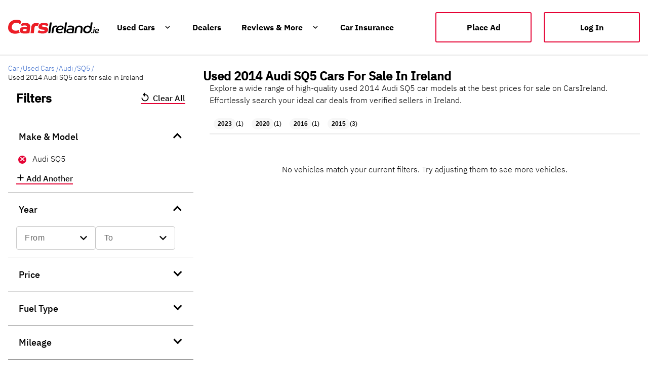

--- FILE ---
content_type: text/html; charset=utf-8
request_url: https://www.carsireland.ie/used-cars/audi/sq5/2014
body_size: 26886
content:
<!DOCTYPE html><html lang="en" data-critters-container=""><head>
		<meta charset="utf-8">
		<base href="/">
		<meta name="viewport" content="width=device-width, initial-scale=1">
		<meta name="robots" content="index,follow">

		<link rel="preconnect" href="https://i0.motionx.ie" crossorigin="">
		<link rel="dns-prefetch" href="https://i0.motionx.ie" crossorigin="">
		<link rel="preconnect" href="https://c0.carsie.ie" crossorigin="">
		<link rel="dns-prefetch" href="https://c0.carsie.ie" crossorigin="" as="image">
		<link rel="preconnect" href="https://securepubads.g.doubleclick.net" crossorigin="">
		<link rel="dns-prefetch" href="https://securepubads.g.doubleclick.net" crossorigin="" as="script">

		<link rel="icon" type="image/x-icon" href="assets/favicon.png">
		<meta name="apple-itunes-app" content="app-id=499256802">


		<script defer="" src="https://i0.motionx.ie/ci/web/media/js/didomi.js"></script>


		<script defer="" src="https://i0.motionx.ie/ci/web/media/js/gtm.js"></script>
		<script defer="" src="https://www.googletagmanager.com/gtag/js?id=G-2FES72VR2F"></script>

	<style>html,body{margin:0;padding:0}html{box-sizing:border-box}*,*:before,*:after{box-sizing:inherit}html{--mat-option-selected-state-label-text-color:#3f51b5;--mat-option-label-text-color:rgba(0, 0, 0, .87);--mat-option-hover-state-layer-color:rgba(0, 0, 0, .04);--mat-option-focus-state-layer-color:rgba(0, 0, 0, .04);--mat-option-selected-state-layer-color:rgba(0, 0, 0, .04)}html{--mat-optgroup-label-text-color:rgba(0, 0, 0, .87)}html{--mat-option-label-text-font:Roboto, sans-serif;--mat-option-label-text-line-height:24px;--mat-option-label-text-size:16px;--mat-option-label-text-tracking:.03125em;--mat-option-label-text-weight:400}html{--mat-optgroup-label-text-font:Roboto, sans-serif;--mat-optgroup-label-text-line-height:24px;--mat-optgroup-label-text-size:16px;--mat-optgroup-label-text-tracking:.03125em;--mat-optgroup-label-text-weight:400}html{--mdc-filled-text-field-caret-color:#3f51b5;--mdc-filled-text-field-focus-active-indicator-color:#3f51b5;--mdc-filled-text-field-focus-label-text-color:rgba(63, 81, 181, .87);--mdc-filled-text-field-container-color:whitesmoke;--mdc-filled-text-field-disabled-container-color:#fafafa;--mdc-filled-text-field-label-text-color:rgba(0, 0, 0, .6);--mdc-filled-text-field-disabled-label-text-color:rgba(0, 0, 0, .38);--mdc-filled-text-field-input-text-color:rgba(0, 0, 0, .87);--mdc-filled-text-field-disabled-input-text-color:rgba(0, 0, 0, .38);--mdc-filled-text-field-input-text-placeholder-color:rgba(0, 0, 0, .6);--mdc-filled-text-field-error-focus-label-text-color:#f44336;--mdc-filled-text-field-error-label-text-color:#f44336;--mdc-filled-text-field-error-caret-color:#f44336;--mdc-filled-text-field-active-indicator-color:rgba(0, 0, 0, .42);--mdc-filled-text-field-disabled-active-indicator-color:rgba(0, 0, 0, .06);--mdc-filled-text-field-hover-active-indicator-color:rgba(0, 0, 0, .87);--mdc-filled-text-field-error-active-indicator-color:#f44336;--mdc-filled-text-field-error-focus-active-indicator-color:#f44336;--mdc-filled-text-field-error-hover-active-indicator-color:#f44336;--mdc-outlined-text-field-caret-color:#3f51b5;--mdc-outlined-text-field-focus-outline-color:#3f51b5;--mdc-outlined-text-field-focus-label-text-color:rgba(63, 81, 181, .87);--mdc-outlined-text-field-label-text-color:rgba(0, 0, 0, .6);--mdc-outlined-text-field-disabled-label-text-color:rgba(0, 0, 0, .38);--mdc-outlined-text-field-input-text-color:rgba(0, 0, 0, .87);--mdc-outlined-text-field-disabled-input-text-color:rgba(0, 0, 0, .38);--mdc-outlined-text-field-input-text-placeholder-color:rgba(0, 0, 0, .6);--mdc-outlined-text-field-error-caret-color:#f44336;--mdc-outlined-text-field-error-focus-label-text-color:#f44336;--mdc-outlined-text-field-error-label-text-color:#f44336;--mdc-outlined-text-field-outline-color:rgba(0, 0, 0, .38);--mdc-outlined-text-field-disabled-outline-color:rgba(0, 0, 0, .06);--mdc-outlined-text-field-hover-outline-color:rgba(0, 0, 0, .87);--mdc-outlined-text-field-error-focus-outline-color:#f44336;--mdc-outlined-text-field-error-hover-outline-color:#f44336;--mdc-outlined-text-field-error-outline-color:#f44336;--mat-form-field-disabled-input-text-placeholder-color:rgba(0, 0, 0, .38)}html{--mdc-filled-text-field-label-text-font:Roboto, sans-serif;--mdc-filled-text-field-label-text-size:16px;--mdc-filled-text-field-label-text-tracking:.03125em;--mdc-filled-text-field-label-text-weight:400;--mdc-outlined-text-field-label-text-font:Roboto, sans-serif;--mdc-outlined-text-field-label-text-size:16px;--mdc-outlined-text-field-label-text-tracking:.03125em;--mdc-outlined-text-field-label-text-weight:400;--mat-form-field-container-text-font:Roboto, sans-serif;--mat-form-field-container-text-line-height:24px;--mat-form-field-container-text-size:16px;--mat-form-field-container-text-tracking:.03125em;--mat-form-field-container-text-weight:400;--mat-form-field-outlined-label-text-populated-size:16px;--mat-form-field-subscript-text-font:Roboto, sans-serif;--mat-form-field-subscript-text-line-height:20px;--mat-form-field-subscript-text-size:12px;--mat-form-field-subscript-text-tracking:.0333333333em;--mat-form-field-subscript-text-weight:400}html{--mat-select-panel-background-color:white;--mat-select-enabled-trigger-text-color:rgba(0, 0, 0, .87);--mat-select-disabled-trigger-text-color:rgba(0, 0, 0, .38);--mat-select-placeholder-text-color:rgba(0, 0, 0, .6);--mat-select-enabled-arrow-color:rgba(0, 0, 0, .54);--mat-select-disabled-arrow-color:rgba(0, 0, 0, .38);--mat-select-focused-arrow-color:rgba(63, 81, 181, .87);--mat-select-invalid-arrow-color:rgba(244, 67, 54, .87)}html{--mat-select-trigger-text-font:Roboto, sans-serif;--mat-select-trigger-text-line-height:24px;--mat-select-trigger-text-size:16px;--mat-select-trigger-text-tracking:.03125em;--mat-select-trigger-text-weight:400}html{--mat-autocomplete-background-color:white}html{--mat-menu-item-label-text-color:rgba(0, 0, 0, .87);--mat-menu-item-icon-color:rgba(0, 0, 0, .87);--mat-menu-item-hover-state-layer-color:rgba(0, 0, 0, .04);--mat-menu-item-focus-state-layer-color:rgba(0, 0, 0, .04);--mat-menu-container-color:white}html{--mat-menu-item-label-text-font:Roboto, sans-serif;--mat-menu-item-label-text-size:16px;--mat-menu-item-label-text-tracking:.03125em;--mat-menu-item-label-text-line-height:24px;--mat-menu-item-label-text-weight:400}html{--mat-paginator-container-text-color:rgba(0, 0, 0, .87);--mat-paginator-container-background-color:white;--mat-paginator-enabled-icon-color:rgba(0, 0, 0, .54);--mat-paginator-disabled-icon-color:rgba(0, 0, 0, .12)}html{--mat-paginator-container-size:56px}html{--mat-paginator-container-text-font:Roboto, sans-serif;--mat-paginator-container-text-line-height:20px;--mat-paginator-container-text-size:12px;--mat-paginator-container-text-tracking:.0333333333em;--mat-paginator-container-text-weight:400;--mat-paginator-select-trigger-text-size:12px}html{--mdc-checkbox-disabled-selected-icon-color:rgba(0, 0, 0, .38);--mdc-checkbox-disabled-unselected-icon-color:rgba(0, 0, 0, .38);--mdc-checkbox-selected-checkmark-color:#fff;--mdc-checkbox-selected-focus-icon-color:#ff4081;--mdc-checkbox-selected-hover-icon-color:#ff4081;--mdc-checkbox-selected-icon-color:#ff4081;--mdc-checkbox-selected-pressed-icon-color:#ff4081;--mdc-checkbox-unselected-focus-icon-color:#212121;--mdc-checkbox-unselected-hover-icon-color:#212121;--mdc-checkbox-unselected-icon-color:rgba(0, 0, 0, .54);--mdc-checkbox-unselected-pressed-icon-color:rgba(0, 0, 0, .54);--mdc-checkbox-selected-focus-state-layer-color:#ff4081;--mdc-checkbox-selected-hover-state-layer-color:#ff4081;--mdc-checkbox-selected-pressed-state-layer-color:#ff4081;--mdc-checkbox-unselected-focus-state-layer-color:black;--mdc-checkbox-unselected-hover-state-layer-color:black;--mdc-checkbox-unselected-pressed-state-layer-color:black}html{--mdc-checkbox-state-layer-size:40px}html{--mat-table-background-color:white;--mat-table-header-headline-color:rgba(0, 0, 0, .87);--mat-table-row-item-label-text-color:rgba(0, 0, 0, .87);--mat-table-row-item-outline-color:rgba(0, 0, 0, .12)}html{--mat-table-header-container-height:56px;--mat-table-footer-container-height:52px;--mat-table-row-item-container-height:52px}html{--mat-table-header-headline-font:Roboto, sans-serif;--mat-table-header-headline-line-height:22px;--mat-table-header-headline-size:14px;--mat-table-header-headline-weight:500;--mat-table-header-headline-tracking:.0071428571em;--mat-table-row-item-label-text-font:Roboto, sans-serif;--mat-table-row-item-label-text-line-height:20px;--mat-table-row-item-label-text-size:14px;--mat-table-row-item-label-text-weight:400;--mat-table-row-item-label-text-tracking:.0178571429em;--mat-table-footer-supporting-text-font:Roboto, sans-serif;--mat-table-footer-supporting-text-line-height:20px;--mat-table-footer-supporting-text-size:14px;--mat-table-footer-supporting-text-weight:400;--mat-table-footer-supporting-text-tracking:.0178571429em}html{--mat-badge-background-color:#3f51b5;--mat-badge-text-color:white;--mat-badge-disabled-state-background-color:#b9b9b9;--mat-badge-disabled-state-text-color:rgba(0, 0, 0, .38)}html{--mat-badge-text-font:Roboto, sans-serif;--mat-badge-text-size:12px;--mat-badge-text-weight:600;--mat-badge-small-size-text-size:9px;--mat-badge-large-size-text-size:24px}html{--mat-bottom-sheet-container-text-color:rgba(0, 0, 0, .87);--mat-bottom-sheet-container-background-color:white}html{--mat-bottom-sheet-container-text-font:Roboto, sans-serif;--mat-bottom-sheet-container-text-line-height:20px;--mat-bottom-sheet-container-text-size:14px;--mat-bottom-sheet-container-text-tracking:.0178571429em;--mat-bottom-sheet-container-text-weight:400}html{--mat-legacy-button-toggle-text-color:rgba(0, 0, 0, .38);--mat-legacy-button-toggle-state-layer-color:rgba(0, 0, 0, .12);--mat-legacy-button-toggle-selected-state-text-color:rgba(0, 0, 0, .54);--mat-legacy-button-toggle-selected-state-background-color:#e0e0e0;--mat-legacy-button-toggle-disabled-state-text-color:rgba(0, 0, 0, .26);--mat-legacy-button-toggle-disabled-state-background-color:#eeeeee;--mat-legacy-button-toggle-disabled-selected-state-background-color:#bdbdbd;--mat-standard-button-toggle-text-color:rgba(0, 0, 0, .87);--mat-standard-button-toggle-background-color:white;--mat-standard-button-toggle-state-layer-color:black;--mat-standard-button-toggle-selected-state-background-color:#e0e0e0;--mat-standard-button-toggle-selected-state-text-color:rgba(0, 0, 0, .87);--mat-standard-button-toggle-disabled-state-text-color:rgba(0, 0, 0, .26);--mat-standard-button-toggle-disabled-state-background-color:white;--mat-standard-button-toggle-disabled-selected-state-text-color:rgba(0, 0, 0, .87);--mat-standard-button-toggle-disabled-selected-state-background-color:#bdbdbd;--mat-standard-button-toggle-divider-color:#e0e0e0}html{--mat-standard-button-toggle-height:48px}html{--mat-legacy-button-toggle-text-font:Roboto, sans-serif;--mat-standard-button-toggle-text-font:Roboto, sans-serif}html{--mat-datepicker-calendar-date-selected-state-text-color:white;--mat-datepicker-calendar-date-selected-state-background-color:#3f51b5;--mat-datepicker-calendar-date-selected-disabled-state-background-color:rgba(63, 81, 181, .4);--mat-datepicker-calendar-date-today-selected-state-outline-color:white;--mat-datepicker-calendar-date-focus-state-background-color:rgba(63, 81, 181, .3);--mat-datepicker-calendar-date-hover-state-background-color:rgba(63, 81, 181, .3);--mat-datepicker-toggle-active-state-icon-color:#3f51b5;--mat-datepicker-calendar-date-in-range-state-background-color:rgba(63, 81, 181, .2);--mat-datepicker-calendar-date-in-comparison-range-state-background-color:rgba(249, 171, 0, .2);--mat-datepicker-calendar-date-in-overlap-range-state-background-color:#a8dab5;--mat-datepicker-calendar-date-in-overlap-range-selected-state-background-color:#46a35e;--mat-datepicker-toggle-icon-color:rgba(0, 0, 0, .54);--mat-datepicker-calendar-body-label-text-color:rgba(0, 0, 0, .54);--mat-datepicker-calendar-period-button-icon-color:rgba(0, 0, 0, .54);--mat-datepicker-calendar-navigation-button-icon-color:rgba(0, 0, 0, .54);--mat-datepicker-calendar-header-divider-color:rgba(0, 0, 0, .12);--mat-datepicker-calendar-header-text-color:rgba(0, 0, 0, .54);--mat-datepicker-calendar-date-today-outline-color:rgba(0, 0, 0, .38);--mat-datepicker-calendar-date-today-disabled-state-outline-color:rgba(0, 0, 0, .18);--mat-datepicker-calendar-date-text-color:rgba(0, 0, 0, .87);--mat-datepicker-calendar-date-outline-color:transparent;--mat-datepicker-calendar-date-disabled-state-text-color:rgba(0, 0, 0, .38);--mat-datepicker-calendar-date-preview-state-outline-color:rgba(0, 0, 0, .24);--mat-datepicker-range-input-separator-color:rgba(0, 0, 0, .87);--mat-datepicker-range-input-disabled-state-separator-color:rgba(0, 0, 0, .38);--mat-datepicker-range-input-disabled-state-text-color:rgba(0, 0, 0, .38);--mat-datepicker-calendar-container-background-color:white;--mat-datepicker-calendar-container-text-color:rgba(0, 0, 0, .87)}html{--mat-datepicker-calendar-text-font:Roboto, sans-serif;--mat-datepicker-calendar-text-size:13px;--mat-datepicker-calendar-body-label-text-size:14px;--mat-datepicker-calendar-body-label-text-weight:500;--mat-datepicker-calendar-period-button-text-size:14px;--mat-datepicker-calendar-period-button-text-weight:500;--mat-datepicker-calendar-header-text-size:11px;--mat-datepicker-calendar-header-text-weight:400}html{--mat-divider-color:rgba(0, 0, 0, .12)}html{--mat-expansion-container-background-color:white;--mat-expansion-container-text-color:rgba(0, 0, 0, .87);--mat-expansion-actions-divider-color:rgba(0, 0, 0, .12);--mat-expansion-header-hover-state-layer-color:rgba(0, 0, 0, .04);--mat-expansion-header-focus-state-layer-color:rgba(0, 0, 0, .04);--mat-expansion-header-disabled-state-text-color:rgba(0, 0, 0, .26);--mat-expansion-header-text-color:rgba(0, 0, 0, .87);--mat-expansion-header-description-color:rgba(0, 0, 0, .54);--mat-expansion-header-indicator-color:rgba(0, 0, 0, .54)}html{--mat-expansion-header-collapsed-state-height:48px;--mat-expansion-header-expanded-state-height:64px}html{--mat-expansion-header-text-font:Roboto, sans-serif;--mat-expansion-header-text-size:14px;--mat-expansion-header-text-weight:500;--mat-expansion-header-text-line-height:inherit;--mat-expansion-header-text-tracking:inherit;--mat-expansion-container-text-font:Roboto, sans-serif;--mat-expansion-container-text-line-height:20px;--mat-expansion-container-text-size:14px;--mat-expansion-container-text-tracking:.0178571429em;--mat-expansion-container-text-weight:400}html{--mat-grid-list-tile-header-primary-text-size:14px;--mat-grid-list-tile-header-secondary-text-size:12px;--mat-grid-list-tile-footer-primary-text-size:14px;--mat-grid-list-tile-footer-secondary-text-size:12px}html{--mat-icon-color:inherit}html{--mat-sidenav-container-divider-color:rgba(0, 0, 0, .12);--mat-sidenav-container-background-color:white;--mat-sidenav-container-text-color:rgba(0, 0, 0, .87);--mat-sidenav-content-background-color:#fafafa;--mat-sidenav-content-text-color:rgba(0, 0, 0, .87);--mat-sidenav-scrim-color:rgba(0, 0, 0, .6)}html{--mat-stepper-header-icon-foreground-color:white;--mat-stepper-header-selected-state-icon-background-color:#3f51b5;--mat-stepper-header-selected-state-icon-foreground-color:white;--mat-stepper-header-done-state-icon-background-color:#3f51b5;--mat-stepper-header-done-state-icon-foreground-color:white;--mat-stepper-header-edit-state-icon-background-color:#3f51b5;--mat-stepper-header-edit-state-icon-foreground-color:white;--mat-stepper-container-color:white;--mat-stepper-line-color:rgba(0, 0, 0, .12);--mat-stepper-header-hover-state-layer-color:rgba(0, 0, 0, .04);--mat-stepper-header-focus-state-layer-color:rgba(0, 0, 0, .04);--mat-stepper-header-label-text-color:rgba(0, 0, 0, .54);--mat-stepper-header-optional-label-text-color:rgba(0, 0, 0, .54);--mat-stepper-header-selected-state-label-text-color:rgba(0, 0, 0, .87);--mat-stepper-header-error-state-label-text-color:#f44336;--mat-stepper-header-icon-background-color:rgba(0, 0, 0, .54);--mat-stepper-header-error-state-icon-foreground-color:#f44336;--mat-stepper-header-error-state-icon-background-color:transparent}html{--mat-stepper-header-height:72px}html{--mat-stepper-container-text-font:Roboto, sans-serif;--mat-stepper-header-label-text-font:Roboto, sans-serif;--mat-stepper-header-label-text-size:14px;--mat-stepper-header-label-text-weight:400;--mat-stepper-header-error-state-label-text-size:16px;--mat-stepper-header-selected-state-label-text-size:16px;--mat-stepper-header-selected-state-label-text-weight:400}html{--mat-toolbar-container-background-color:whitesmoke;--mat-toolbar-container-text-color:rgba(0, 0, 0, .87)}html{--mat-toolbar-standard-height:64px;--mat-toolbar-mobile-height:56px}html{--mat-toolbar-title-text-font:Roboto, sans-serif;--mat-toolbar-title-text-line-height:32px;--mat-toolbar-title-text-size:20px;--mat-toolbar-title-text-tracking:.0125em;--mat-toolbar-title-text-weight:500}@font-face{font-family:IBM Plex Sans Light;font-style:normal;src:url(https://c0-m.carzone.ie/ci-ds/fonts/IBMPlexSans-Light.ttf);src:local("IBM Plex Sans Light"),local("IBM-Plex-Sans-Light"),url(https://c0-m.carzone.ie/ci-ds/fonts/IBMPlexSans-Light.ttf) format("truetype"),url(https://c0-m.carzone.ie/ci-ds/fonts/IBMPlexSans-Light.woff) format("woff");font-display:swap}html,body{font-family:IBM Plex Sans Light,Arial,Helvetica,sans-serif;font-size:100%}html{background-color:#fff}</style><link rel="stylesheet" href="styles.a9cfb2c1ef782e01.css" media="print" onload="this.media='all'"><noscript><link rel="stylesheet" href="styles.a9cfb2c1ef782e01.css"></noscript><style ng-app-id="web">.sidenav-container[_ngcontent-web-c6122405]{position:absolute;top:56px;left:0;width:100%;height:100%;visibility:hidden;z-index:1010}.logout-link[_ngcontent-web-c6122405]{margin-bottom:80px!important}body.hasWhatsapp[_ngcontent-web-c6122405]   .footer-component-mobile[_ngcontent-web-c6122405]{margin-bottom:7rem!important}.lp_mobile[_ngcontent-web-c6122405]   .lp-window-root[_ngcontent-web-c6122405] > .lp_maximized[_ngcontent-web-c6122405]{opacity:1!important}hr[_ngcontent-web-c6122405]{border:solid .1px rgba(201,201,201,.4);height:0px}.header[_ngcontent-web-c6122405]   .cids-o-header[_ngcontent-web-c6122405]{background:none!important}.header[_ngcontent-web-c6122405]   .mdc-button[_ngcontent-web-c6122405]   .mdc-button__label[_ngcontent-web-c6122405], .header[_ngcontent-web-c6122405]   .mat-mdc-button[_ngcontent-web-c6122405] > .mat-icon[_ngcontent-web-c6122405]{color:#000}.header[_ngcontent-web-c6122405]     .cids-o-header__inner__content cids-m-button-link a{color:#000!important}.header[_ngcontent-web-c6122405]     .cids-o-header__inner__logo{width:300px!important}  .mat-mdc-nav-list a{text-decoration:none!important}.mobile[_ngcontent-web-c6122405]{height:100%;display:flex;flex-direction:column}.mobile[_ngcontent-web-c6122405]   .ad--mobile-only[_ngcontent-web-c6122405]{position:absolute;bottom:0}.mobile[_ngcontent-web-c6122405]     mat-toolbar{position:absolute;top:0;z-index:1000;display:flex;flex-direction:row;gap:1em;box-shadow:0 2px 4px #00000026}.mobile[_ngcontent-web-c6122405]     mat-toolbar a{width:150px;display:block;z-index:999}@media only screen and (max-width: 360px){.mobile[_ngcontent-web-c6122405]     mat-toolbar a{width:120px}}.mobile[_ngcontent-web-c6122405]     mat-toolbar a img{vertical-align:middle}.mobile[_ngcontent-web-c6122405]     mat-toolbar button{color:#000;z-index:5;height:50px}.mobile[_ngcontent-web-c6122405]     mat-toolbar .place-ad-button{font-family:IBM Plex Sans Medium;width:110px;height:30px;font-size:14px;background:transparent;border-radius:3px;border:1px solid #000000;color:#000;padding:1rem;margin-right:-8px}.mobile[_ngcontent-web-c6122405]     mat-toolbar mat-icon{font-size:24px;height:50px}.mobile[_ngcontent-web-c6122405]   .mat-drawer[_ngcontent-web-c6122405]{padding:10%;width:80%;background:#ffffff;height:100%;overflow:hidden;margin-top:0}.mobile[_ngcontent-web-c6122405]   .mat-drawer-content[_ngcontent-web-c6122405]{height:100vh!important}.mobile[_ngcontent-web-c6122405]   .mdc-list-item__primary-text[_ngcontent-web-c6122405]{color:#000!important;font-size:18px;display:flex;width:100%}.home-mobile-header[_ngcontent-web-c6122405]     mat-toolbar{background:#000000}.home-mobile-header[_ngcontent-web-c6122405]     mat-toolbar button{color:#fff}.home-mobile-header[_ngcontent-web-c6122405]     mat-toolbar .place-ad-button{border:1px solid #ffffff;color:#fff}</style><style ng-app-id="web">@font-face{font-family:Material Icons;font-style:normal;font-weight:400;font-display:block;src:url(./material-icons.woff2) format("woff2"),url(./material-icons.woff) format("woff")}.material-icons[_ngcontent-web-c3823666102]{font-family:Material Icons;font-weight:400;font-style:normal;font-size:24px;line-height:1;letter-spacing:normal;text-transform:none;display:inline-block;white-space:nowrap;word-wrap:normal;direction:ltr;-webkit-font-smoothing:antialiased;-moz-osx-font-smoothing:grayscale;text-rendering:optimizeLegibility;font-feature-settings:"liga"}@font-face{font-family:Material Icons Outlined;font-style:normal;font-weight:400;font-display:block;src:url(./material-icons-outlined.woff2) format("woff2"),url(./material-icons-outlined.woff) format("woff")}.material-icons-outlined[_ngcontent-web-c3823666102]{font-family:Material Icons Outlined;font-weight:400;font-style:normal;font-size:24px;line-height:1;letter-spacing:normal;text-transform:none;display:inline-block;white-space:nowrap;word-wrap:normal;direction:ltr;-webkit-font-smoothing:antialiased;-moz-osx-font-smoothing:grayscale;text-rendering:optimizeLegibility;font-feature-settings:"liga"}@font-face{font-family:Material Icons Round;font-style:normal;font-weight:400;font-display:block;src:url(./material-icons-round.woff2) format("woff2"),url(./material-icons-round.woff) format("woff")}.material-icons-round[_ngcontent-web-c3823666102]{font-family:Material Icons Round;font-weight:400;font-style:normal;font-size:24px;line-height:1;letter-spacing:normal;text-transform:none;display:inline-block;white-space:nowrap;word-wrap:normal;direction:ltr;-webkit-font-smoothing:antialiased;-moz-osx-font-smoothing:grayscale;text-rendering:optimizeLegibility;font-feature-settings:"liga"}@font-face{font-family:Material Icons Sharp;font-style:normal;font-weight:400;font-display:block;src:url(./material-icons-sharp.woff2) format("woff2"),url(./material-icons-sharp.woff) format("woff")}.material-icons-sharp[_ngcontent-web-c3823666102]{font-family:Material Icons Sharp;font-weight:400;font-style:normal;font-size:24px;line-height:1;letter-spacing:normal;text-transform:none;display:inline-block;white-space:nowrap;word-wrap:normal;direction:ltr;-webkit-font-smoothing:antialiased;-moz-osx-font-smoothing:grayscale;text-rendering:optimizeLegibility;font-feature-settings:"liga"}@font-face{font-family:Material Icons Two Tone;font-style:normal;font-weight:400;font-display:block;src:url(./material-icons-two-tone.woff2) format("woff2"),url(./material-icons-two-tone.woff) format("woff")}.material-icons-two-tone[_ngcontent-web-c3823666102]{font-family:Material Icons Two Tone;font-weight:400;font-style:normal;font-size:24px;line-height:1;letter-spacing:normal;text-transform:none;display:inline-block;white-space:nowrap;word-wrap:normal;direction:ltr;-webkit-font-smoothing:antialiased;-moz-osx-font-smoothing:grayscale;text-rendering:optimizeLegibility;font-feature-settings:"liga"}.footer-container[_ngcontent-web-c3823666102]{width:100%;margin:60px auto 0;border-top:2px solid #f7f7f7;background:#ffffff}.footer[_ngcontent-web-c3823666102]{margin:0 auto;padding-top:3rem;background:#ffffff;padding-bottom:2rem;max-width:1358px}.footer__content[_ngcontent-web-c3823666102]{display:flex;flex-direction:row}.footer__content[_ngcontent-web-c3823666102]   h5[_ngcontent-web-c3823666102]{font-size:18px;font-style:normal;font-weight:700;line-height:24px;margin-bottom:8px}.footer__content-upper[_ngcontent-web-c3823666102]{display:flex;justify-content:flex-start}.footer__content-upper__logo[_ngcontent-web-c3823666102]{display:block}.footer__content-upper__menu[_ngcontent-web-c3823666102]{display:flex;flex-wrap:wrap;width:100%;margin-top:1rem}@media (min-width: 1024px){.footer__content-upper__menu[_ngcontent-web-c3823666102]{width:auto;margin-top:5px;padding-left:2rem}}.footer__content-upper__menu[_ngcontent-web-c3823666102]   ul[_ngcontent-web-c3823666102]{margin:0;padding:0;list-style:none}@media (min-width: 1024px){.footer__content-upper__menu[_ngcontent-web-c3823666102]   ul[_ngcontent-web-c3823666102]{display:flex;width:auto}}.footer__content-upper__menu[_ngcontent-web-c3823666102]   li[_ngcontent-web-c3823666102]{margin-bottom:1rem}@media (min-width: 1024px){.footer__content-upper__menu[_ngcontent-web-c3823666102]   li[_ngcontent-web-c3823666102]{display:inline-block;padding:0 1.25rem 0 .75rem}}.footer__content-upper__menu[_ngcontent-web-c3823666102]   a[_ngcontent-web-c3823666102], .footer__content-upper__menu[_ngcontent-web-c3823666102]   span[_ngcontent-web-c3823666102]{text-decoration:none;text-transform:capitalize;letter-spacing:unset}.footer[_ngcontent-web-c3823666102]     cids-m-button-link .cids-m-button--link{padding:1.5rem!important;width:200px!important;height:40px!important}.footer__content-left[_ngcontent-web-c3823666102]{width:70%;display:flex}.footer__content-left__content[_ngcontent-web-c3823666102]{width:25%;padding:16px 16px 16px 0}.footer__content-left__content[_ngcontent-web-c3823666102]   a[_ngcontent-web-c3823666102]{font-size:14px;font-style:normal;font-weight:400;line-height:24px;text-decoration:none}.footer__content-right[_ngcontent-web-c3823666102]{width:30%;text-align:right}.footer__content-right__social[_ngcontent-web-c3823666102]{width:100%;margin:1.5rem 0 1rem}.footer__content-right__social[_ngcontent-web-c3823666102]   ul[_ngcontent-web-c3823666102]{margin:5px 0 24px;padding:0;list-style:none}.footer__content-right__social[_ngcontent-web-c3823666102]   li[_ngcontent-web-c3823666102]{display:inline-block;padding:0 .5rem;vertical-align:middle}.footer__content-right__social[_ngcontent-web-c3823666102]   li[_ngcontent-web-c3823666102]   a[_ngcontent-web-c3823666102]{text-decoration:none;font-size:12px}.footer__content-right__social[_ngcontent-web-c3823666102]   li[_ngcontent-web-c3823666102]:first-child{padding-left:0}.footer__content-right__social[_ngcontent-web-c3823666102]   li[_ngcontent-web-c3823666102]:last-child{padding-right:0}.footer__content-right__app[_ngcontent-web-c3823666102]{margin-top:5px}.footer__content-lower[_ngcontent-web-c3823666102]{width:100%;margin-top:1rem;margin-bottom:1rem}@media (min-width: 768px){.footer__content-lower[_ngcontent-web-c3823666102]{display:flex;align-items:center;justify-content:space-between}}.footer__content-lower__first[_ngcontent-web-c3823666102]{flex-wrap:wrap}.footer__content-lower__first__links[_ngcontent-web-c3823666102]{display:inline-block;margin-right:.5rem;padding:0;font-weight:300}.footer__content-lower__first__links[_ngcontent-web-c3823666102]   a[_ngcontent-web-c3823666102]{font-size:12px;font-style:normal;font-weight:400;line-height:24px}.footer__content-lower__first__links[_ngcontent-web-c3823666102]:after{margin-left:.5rem;content:"|";color:#4c566a}.footer__content-lower__first__links[_ngcontent-web-c3823666102]:last-child:after{content:""}.footer__content-lower__first__friends__links[_ngcontent-web-c3823666102]{display:inline-block;width:calc(100% - 60px);margin:0;padding:0}@media (min-width: 1024px){.footer__content-lower__first__friends__links[_ngcontent-web-c3823666102]{width:auto}}.footer__content-lower__first__friends__links__items[_ngcontent-web-c3823666102]{display:inline-block;margin-right:.5rem;padding:0;font-size:14px;font-weight:300}.footer__content-lower__first__friends__links__items[_ngcontent-web-c3823666102]:not(:last-child):after{margin-left:.5rem;content:"|";color:#4c566a}.footer__content-lower__first__copyright[_ngcontent-web-c3823666102]{display:inline-block;margin-bottom:0;padding:0;color:#4c566a;font-size:12px;font-style:normal;font-weight:400;line-height:18px}@media (min-width: 1024px){.footer__content-lower__first__copyright[_ngcontent-web-c3823666102]{margin-top:-.25rem}}.footer__content-lower[_ngcontent-web-c3823666102]   a[_ngcontent-web-c3823666102]{text-decoration:none;color:#4c566a}@media (min-width: 1024px){.footer__content-lower[_ngcontent-web-c3823666102]   a[_ngcontent-web-c3823666102]{margin:0}}.footer__content-lower__first__friends[_ngcontent-web-c3823666102]{width:100%;margin:0 0 1rem}.footer__content-lower__first__friends__title[_ngcontent-web-c3823666102]{font-size:.75em;margin:0 0 .25rem;color:#4c566a}@media (min-width: 1024px){.footer__content-lower__first__friends__title[_ngcontent-web-c3823666102]{font-size:.75em;margin-left:.75rem}}.footer-component-mobile[_ngcontent-web-c3823666102]{padding:0 1rem!important;margin-bottom:5rem!important}.footer-component-mobile[_ngcontent-web-c3823666102]   .footer__content-upper[_ngcontent-web-c3823666102]{flex-direction:column}.footer-component-mobile[_ngcontent-web-c3823666102]   .footer__content-upper__logo[_ngcontent-web-c3823666102]{height:40px}.footer-component-mobile[_ngcontent-web-c3823666102]   .footer__content-upper__menu[_ngcontent-web-c3823666102]   a[_ngcontent-web-c3823666102], .footer-component-mobile[_ngcontent-web-c3823666102]   .footer__content-upper__menu[_ngcontent-web-c3823666102]   span[_ngcontent-web-c3823666102]{font-size:12px;font-weight:600}.footer-component-mobile[_ngcontent-web-c3823666102]   .footer__content-upper__menu__main-navigation[_ngcontent-web-c3823666102]{flex:0 0 50%}.footer-component-mobile[_ngcontent-web-c3823666102]   .footer__content-lower[_ngcontent-web-c3823666102]   a[_ngcontent-web-c3823666102]{padding:0}.footer-component-mobile[_ngcontent-web-c3823666102]   .footer__content-lower__first__friends__title[_ngcontent-web-c3823666102]   h4[_ngcontent-web-c3823666102]{font-size:12px;font-weight:600}.footer-component-mobile[_ngcontent-web-c3823666102]   .footer__content[_ngcontent-web-c3823666102]{flex-direction:column}.footer-component-mobile[_ngcontent-web-c3823666102]   .footer__content[_ngcontent-web-c3823666102]   .footer__content-left[_ngcontent-web-c3823666102]{width:100%;flex-direction:column}.footer-component-mobile[_ngcontent-web-c3823666102]   .footer__content[_ngcontent-web-c3823666102]   .footer__content-left__content[_ngcontent-web-c3823666102]{width:100%}.footer-component-mobile[_ngcontent-web-c3823666102]   .footer__content[_ngcontent-web-c3823666102]   .footer__content-right[_ngcontent-web-c3823666102]{width:100%;text-align:left}</style><style ng-app-id="web">.seo-content[_ngcontent-web-c1045138605]{display:flex;flex-direction:column;padding:1em;gap:1em}.seo-content[_ngcontent-web-c1045138605]   .content[_ngcontent-web-c1045138605]{display:flex;flex-direction:row;padding:0;gap:1em}.seo-content[_ngcontent-web-c1045138605]   .content__search-results[_ngcontent-web-c1045138605]{width:100%}.seo-content[_ngcontent-web-c1045138605]   .content__search-results[_ngcontent-web-c1045138605]     .search-list-result .description{padding-bottom:1rem!important;font-size:1rem;line-height:1.5rem;font-weight:400;font-family:IBM Plex Sans Light,Arial,Helvetica,sans-serif;margin-top:0;margin-bottom:0;text-transform:none}.seo-content[_ngcontent-web-c1045138605]   .content__search-results[_ngcontent-web-c1045138605]     .search-list-result .filters-section{margin-right:2em;width:27%}.seo-content[_ngcontent-web-c1045138605]   .content__search-results[_ngcontent-web-c1045138605]     .search-list-result .listings{width:100%}.seo-content[_ngcontent-web-c1045138605]   h1[_ngcontent-web-c1045138605]{font-size:24px;font-weight:700;margin-left:calc(27% + 3rem)}.seo-content[_ngcontent-web-c1045138605]   .breadcrumbs[_ngcontent-web-c1045138605]{max-width:27%;margin-top:-3rem}.seo-content[_ngcontent-web-c1045138605]     .breadcrumbs{flex-wrap:wrap}.seo-content__mobile[_ngcontent-web-c1045138605]{margin:3rem 0}.seo-content__mobile[_ngcontent-web-c1045138605]   .content[_ngcontent-web-c1045138605]{margin:0;padding:0;flex-direction:column}.seo-content__mobile[_ngcontent-web-c1045138605]   h1[_ngcontent-web-c1045138605], .seo-content__mobile[_ngcontent-web-c1045138605]   .breadcrumbs[_ngcontent-web-c1045138605]{margin-left:0}.seo-content__mobile[_ngcontent-web-c1045138605]   .breadcrumbs[_ngcontent-web-c1045138605]{max-width:100%;margin-top:0}</style><style ng-app-id="web">@font-face{font-family:Material Icons;font-style:normal;font-weight:400;font-display:block;src:url(./material-icons.woff2) format("woff2"),url(./material-icons.woff) format("woff")}.material-icons[_ngcontent-web-c2857439623]{font-family:Material Icons;font-weight:400;font-style:normal;font-size:24px;line-height:1;letter-spacing:normal;text-transform:none;display:inline-block;white-space:nowrap;word-wrap:normal;direction:ltr;-webkit-font-smoothing:antialiased;-moz-osx-font-smoothing:grayscale;text-rendering:optimizeLegibility;font-feature-settings:"liga"}@font-face{font-family:Material Icons Outlined;font-style:normal;font-weight:400;font-display:block;src:url(./material-icons-outlined.woff2) format("woff2"),url(./material-icons-outlined.woff) format("woff")}.material-icons-outlined[_ngcontent-web-c2857439623]{font-family:Material Icons Outlined;font-weight:400;font-style:normal;font-size:24px;line-height:1;letter-spacing:normal;text-transform:none;display:inline-block;white-space:nowrap;word-wrap:normal;direction:ltr;-webkit-font-smoothing:antialiased;-moz-osx-font-smoothing:grayscale;text-rendering:optimizeLegibility;font-feature-settings:"liga"}@font-face{font-family:Material Icons Round;font-style:normal;font-weight:400;font-display:block;src:url(./material-icons-round.woff2) format("woff2"),url(./material-icons-round.woff) format("woff")}.material-icons-round[_ngcontent-web-c2857439623]{font-family:Material Icons Round;font-weight:400;font-style:normal;font-size:24px;line-height:1;letter-spacing:normal;text-transform:none;display:inline-block;white-space:nowrap;word-wrap:normal;direction:ltr;-webkit-font-smoothing:antialiased;-moz-osx-font-smoothing:grayscale;text-rendering:optimizeLegibility;font-feature-settings:"liga"}@font-face{font-family:Material Icons Sharp;font-style:normal;font-weight:400;font-display:block;src:url(./material-icons-sharp.woff2) format("woff2"),url(./material-icons-sharp.woff) format("woff")}.material-icons-sharp[_ngcontent-web-c2857439623]{font-family:Material Icons Sharp;font-weight:400;font-style:normal;font-size:24px;line-height:1;letter-spacing:normal;text-transform:none;display:inline-block;white-space:nowrap;word-wrap:normal;direction:ltr;-webkit-font-smoothing:antialiased;-moz-osx-font-smoothing:grayscale;text-rendering:optimizeLegibility;font-feature-settings:"liga"}@font-face{font-family:Material Icons Two Tone;font-style:normal;font-weight:400;font-display:block;src:url(./material-icons-two-tone.woff2) format("woff2"),url(./material-icons-two-tone.woff) format("woff")}.material-icons-two-tone[_ngcontent-web-c2857439623]{font-family:Material Icons Two Tone;font-weight:400;font-style:normal;font-size:24px;line-height:1;letter-spacing:normal;text-transform:none;display:inline-block;white-space:nowrap;word-wrap:normal;direction:ltr;-webkit-font-smoothing:antialiased;-moz-osx-font-smoothing:grayscale;text-rendering:optimizeLegibility;font-feature-settings:"liga"}@font-face{font-family:IBM Plex Sans Light;font-style:normal;src:url(https://c0-m.carzone.ie/ci-ds/fonts/IBMPlexSans-Light.ttf);src:local("IBM Plex Sans Light"),local("IBM-Plex-Sans-Light"),url(https://c0-m.carzone.ie/ci-ds/fonts/IBMPlexSans-Light.ttf) format("truetype"),url(https://c0-m.carzone.ie/ci-ds/fonts/IBMPlexSans-Light.woff) format("woff");font-display:swap}@font-face{font-family:IBM Plex Sans Medium;font-style:normal;font-display:swap;src:url(https://c0-m.carzone.ie/ci-ds/fonts/IBMPlexSans-Medium.ttf);src:local("IBM Plex Sans Medium"),local("IBM-Plex-Sans-Medium"),url(https://c0-m.carzone.ie/ci-ds/fonts/IBMPlexSans-Medium.ttf) format("truetype"),url(https://c0-m.carzone.ie/ci-ds/fonts/IBMPlexSans-Medium.woff) format("woff")}@font-face{font-family:IBM Plex Sans Regular;font-style:normal;font-display:swap;src:url(https://c0-m.carzone.ie/ci-ds/fonts/IBMPlexSans-Regular.ttf);src:local("IBM Plex Sans Regular"),local("IBM-Plex-Sans-Regular"),url(https://c0-m.carzone.ie/ci-ds/fonts/IBMPlexSans-Regular.ttf) format("truetype"),url(https://c0-m.carzone.ie/ci-ds/fonts/IBMPlexSans-Regular.woff) format("woff")}@font-face{font-family:IBM Plex Sans Semi-Bold;font-style:normal;font-display:swap;src:url(https://c0-m.carzone.ie/ci-ds/fonts/IBMPlexSans-Semi-Bold.ttf);src:local("IBM Plex Sans Semi-Bold"),local("IBM-Plex-Sans-Semi-Bold"),url(https://c0-m.carzone.ie/ci-ds/fonts/IBMPlexSans-Semi-Bold.ttf) format("truetype"),url(https://c0-m.carzone.ie/ci-ds/fonts/IBMPlexSans-Semi-Bold.woff) format("woff")}@font-face{font-family:IBM Plex Sans Bold;font-style:normal;font-display:swap;src:url(https://c0-m.carzone.ie/ci-ds/fonts/IBMPlexSans-Bold.ttf);src:local("IBM Plex Sans Bold"),local("IBM-Plex-Sans-Bold"),url(https://c0-m.carzone.ie/ci-ds/fonts/IBMPlexSans-Bold.ttf) format("truetype"),url(https://c0-m.carzone.ie/ci-ds/fonts/IBMPlexSans-Bold.woff) format("woff")}html[_ngcontent-web-c2857439623], body[_ngcontent-web-c2857439623]{font-family:IBM Plex Sans Light,Arial,Helvetica,sans-serif;font-size:100%}p[_ngcontent-web-c2857439623]{font-size:1.125rem;line-height:1.75rem}@media screen and (min-width: 320px){p[_ngcontent-web-c2857439623]{font-size:1.125rem;line-height:1.75rem}}@media (min-width: 768px) and (max-width: 991px){p[_ngcontent-web-c2857439623]{font-size:1.125rem;line-height:1.75rem}}@media screen and (min-width: 992px){p[_ngcontent-web-c2857439623]{font-size:1.125rem;line-height:1.75rem}}h1[_ngcontent-web-c2857439623], .t-melon[_ngcontent-web-c2857439623], .cids-t-melon[_ngcontent-web-c2857439623]{font-family:IBM Plex Sans Medium,sans-serif;font-size:2rem;line-height:2.5rem}@media screen and (min-width: 320px){h1[_ngcontent-web-c2857439623], .t-melon[_ngcontent-web-c2857439623], .cids-t-melon[_ngcontent-web-c2857439623]{font-size:2rem;line-height:2.5rem}}@media (min-width: 768px) and (max-width: 991px){h1[_ngcontent-web-c2857439623], .t-melon[_ngcontent-web-c2857439623], .cids-t-melon[_ngcontent-web-c2857439623]{font-size:2.5rem;line-height:3rem}}@media screen and (min-width: 992px){h1[_ngcontent-web-c2857439623], .t-melon[_ngcontent-web-c2857439623], .cids-t-melon[_ngcontent-web-c2857439623]{font-size:2.5rem;line-height:3rem}}h2[_ngcontent-web-c2857439623], .t-pineapple[_ngcontent-web-c2857439623], .cids-t-pineapple[_ngcontent-web-c2857439623]{font-family:IBM Plex Sans Medium,sans-serif;font-size:1.5rem;line-height:2rem}@media screen and (min-width: 320px){h2[_ngcontent-web-c2857439623], .t-pineapple[_ngcontent-web-c2857439623], .cids-t-pineapple[_ngcontent-web-c2857439623]{font-size:1.5rem;line-height:2rem}}@media (min-width: 768px) and (max-width: 991px){h2[_ngcontent-web-c2857439623], .t-pineapple[_ngcontent-web-c2857439623], .cids-t-pineapple[_ngcontent-web-c2857439623]{font-size:2rem;line-height:2.5rem}}@media screen and (min-width: 992px){h2[_ngcontent-web-c2857439623], .t-pineapple[_ngcontent-web-c2857439623], .cids-t-pineapple[_ngcontent-web-c2857439623]{font-size:2rem;line-height:2.5rem}}h3[_ngcontent-web-c2857439623], .t-apple[_ngcontent-web-c2857439623], .cids-t-apple[_ngcontent-web-c2857439623]{font-family:IBM Plex Sans Medium,sans-serif;font-size:1.125rem;line-height:1.5rem}@media screen and (min-width: 320px){h3[_ngcontent-web-c2857439623], .t-apple[_ngcontent-web-c2857439623], .cids-t-apple[_ngcontent-web-c2857439623]{font-size:1.125rem;line-height:1.5rem}}@media (min-width: 768px) and (max-width: 991px){h3[_ngcontent-web-c2857439623], .t-apple[_ngcontent-web-c2857439623], .cids-t-apple[_ngcontent-web-c2857439623]{font-size:1.5rem;line-height:2rem}}@media screen and (min-width: 992px){h3[_ngcontent-web-c2857439623], .t-apple[_ngcontent-web-c2857439623], .cids-t-apple[_ngcontent-web-c2857439623]{font-size:1.5rem;line-height:2rem}}h4[_ngcontent-web-c2857439623], .t-plum[_ngcontent-web-c2857439623], .cids-t-plum[_ngcontent-web-c2857439623]{font-family:IBM Plex Sans Medium,sans-serif;font-size:1.125rem;line-height:1.5rem}@media screen and (min-width: 320px){h4[_ngcontent-web-c2857439623], .t-plum[_ngcontent-web-c2857439623], .cids-t-plum[_ngcontent-web-c2857439623]{font-size:1.125rem;line-height:1.5rem}}@media (min-width: 768px) and (max-width: 991px){h4[_ngcontent-web-c2857439623], .t-plum[_ngcontent-web-c2857439623], .cids-t-plum[_ngcontent-web-c2857439623]{font-size:1.125rem;line-height:1.5rem}}@media screen and (min-width: 992px){h4[_ngcontent-web-c2857439623], .t-plum[_ngcontent-web-c2857439623], .cids-t-plum[_ngcontent-web-c2857439623]{font-size:1.125rem;line-height:1.5rem}}h5[_ngcontent-web-c2857439623], .t-berry[_ngcontent-web-c2857439623], .cids-t-berry[_ngcontent-web-c2857439623]{font-family:IBM Plex Sans Medium,sans-serif;font-size:.875rem;line-height:1.25rem}@media screen and (min-width: 320px){h5[_ngcontent-web-c2857439623], .t-berry[_ngcontent-web-c2857439623], .cids-t-berry[_ngcontent-web-c2857439623]{font-size:.875rem;line-height:1.25rem}}@media (min-width: 768px) and (max-width: 991px){h5[_ngcontent-web-c2857439623], .t-berry[_ngcontent-web-c2857439623], .cids-t-berry[_ngcontent-web-c2857439623]{font-size:.875rem;line-height:1.25rem}}@media screen and (min-width: 992px){h5[_ngcontent-web-c2857439623], .t-berry[_ngcontent-web-c2857439623], .cids-t-berry[_ngcontent-web-c2857439623]{font-size:.875rem;line-height:1.25rem}}.t-baguette[_ngcontent-web-c2857439623], .cids-t-baguette[_ngcontent-web-c2857439623]{font-size:1.125rem;line-height:1.75rem}@media screen and (min-width: 320px){.t-baguette[_ngcontent-web-c2857439623], .cids-t-baguette[_ngcontent-web-c2857439623]{font-size:1.125rem;line-height:1.75rem}}@media (min-width: 768px) and (max-width: 991px){.t-baguette[_ngcontent-web-c2857439623], .cids-t-baguette[_ngcontent-web-c2857439623]{font-size:1.125rem;line-height:1.75rem}}@media screen and (min-width: 992px){.t-baguette[_ngcontent-web-c2857439623], .cids-t-baguette[_ngcontent-web-c2857439623]{font-size:1.125rem;line-height:1.75rem}}.t-bread[_ngcontent-web-c2857439623], .cids-t-bread[_ngcontent-web-c2857439623]{font-size:1rem;line-height:1.5rem}@media screen and (min-width: 320px){.t-bread[_ngcontent-web-c2857439623], .cids-t-bread[_ngcontent-web-c2857439623]{font-size:1rem;line-height:1.5rem}}@media (min-width: 768px) and (max-width: 991px){.t-bread[_ngcontent-web-c2857439623], .cids-t-bread[_ngcontent-web-c2857439623]{font-size:1rem;line-height:1.5rem}}@media screen and (min-width: 992px){.t-bread[_ngcontent-web-c2857439623], .cids-t-bread[_ngcontent-web-c2857439623]{font-size:1rem;line-height:1.5rem}}.t-bread-slice[_ngcontent-web-c2857439623], .cids-t-bread-slice[_ngcontent-web-c2857439623]{font-size:.875rem;line-height:1.25rem}@media screen and (min-width: 320px){.t-bread-slice[_ngcontent-web-c2857439623], .cids-t-bread-slice[_ngcontent-web-c2857439623]{font-size:.875rem;line-height:1.25rem}}@media (min-width: 768px) and (max-width: 991px){.t-bread-slice[_ngcontent-web-c2857439623], .cids-t-bread-slice[_ngcontent-web-c2857439623]{font-size:.875rem;line-height:1.25rem}}@media screen and (min-width: 992px){.t-bread-slice[_ngcontent-web-c2857439623], .cids-t-bread-slice[_ngcontent-web-c2857439623]{font-size:.875rem;line-height:1.25rem}}.t-bread-stick[_ngcontent-web-c2857439623], .cids-t-bread-stick[_ngcontent-web-c2857439623]{font-size:.75rem;line-height:1.125rem}@media screen and (min-width: 320px){.t-bread-stick[_ngcontent-web-c2857439623], .cids-t-bread-stick[_ngcontent-web-c2857439623]{font-size:.75rem;line-height:1.125rem}}@media (min-width: 768px) and (max-width: 991px){.t-bread-stick[_ngcontent-web-c2857439623], .cids-t-bread-stick[_ngcontent-web-c2857439623]{font-size:.75rem;line-height:1.125rem}}@media screen and (min-width: 992px){.t-bread-stick[_ngcontent-web-c2857439623], .cids-t-bread-stick[_ngcontent-web-c2857439623]{font-size:.75rem;line-height:1.125rem}}.t-bread-crumb[_ngcontent-web-c2857439623], .cids-t-bread-crumb[_ngcontent-web-c2857439623]{font-size:.625rem;line-height:.875rem}@media screen and (min-width: 320px){.t-bread-crumb[_ngcontent-web-c2857439623], .cids-t-bread-crumb[_ngcontent-web-c2857439623]{font-size:.625rem;line-height:.875rem}}@media (min-width: 768px) and (max-width: 991px){.t-bread-crumb[_ngcontent-web-c2857439623], .cids-t-bread-crumb[_ngcontent-web-c2857439623]{font-size:.625rem;line-height:.875rem}}@media screen and (min-width: 992px){.t-bread-crumb[_ngcontent-web-c2857439623], .cids-t-bread-crumb[_ngcontent-web-c2857439623]{font-size:.625rem;line-height:.875rem}}.t-cake[_ngcontent-web-c2857439623], .cids-t-cake[_ngcontent-web-c2857439623]{font-family:IBM Plex Sans Bold,sans-serif!important;font-size:1.375rem;line-height:1.75rem}@media screen and (min-width: 320px){.t-cake[_ngcontent-web-c2857439623], .cids-t-cake[_ngcontent-web-c2857439623]{font-size:1.375rem;line-height:1.75rem}}@media (min-width: 768px) and (max-width: 991px){.t-cake[_ngcontent-web-c2857439623], .cids-t-cake[_ngcontent-web-c2857439623]{font-size:1.375rem;line-height:1.75rem}}@media screen and (min-width: 992px){.t-cake[_ngcontent-web-c2857439623], .cids-t-cake[_ngcontent-web-c2857439623]{font-size:1.375rem;line-height:1.75rem}}.t-muffin[_ngcontent-web-c2857439623], .cids-t-muffin[_ngcontent-web-c2857439623]{font-family:IBM Plex Sans Bold,sans-serif!important;font-size:1.125rem;line-height:1.375rem}@media screen and (min-width: 320px){.t-muffin[_ngcontent-web-c2857439623], .cids-t-muffin[_ngcontent-web-c2857439623]{font-size:1.125rem;line-height:1.375rem}}@media (min-width: 768px) and (max-width: 991px){.t-muffin[_ngcontent-web-c2857439623], .cids-t-muffin[_ngcontent-web-c2857439623]{font-size:1.125rem;line-height:1.375rem}}@media screen and (min-width: 992px){.t-muffin[_ngcontent-web-c2857439623], .cids-t-muffin[_ngcontent-web-c2857439623]{font-size:1.125rem;line-height:1.375rem}}.t-candy[_ngcontent-web-c2857439623], .cids-t-candy[_ngcontent-web-c2857439623]{font-family:IBM Plex Sans Medium,sans-serif!important;font-size:1rem;line-height:1.25rem}@media screen and (min-width: 320px){.t-candy[_ngcontent-web-c2857439623], .cids-t-candy[_ngcontent-web-c2857439623]{font-size:1rem;line-height:1.25rem}}@media (min-width: 768px) and (max-width: 991px){.t-candy[_ngcontent-web-c2857439623], .cids-t-candy[_ngcontent-web-c2857439623]{font-size:1rem;line-height:1.25rem}}@media screen and (min-width: 992px){.t-candy[_ngcontent-web-c2857439623], .cids-t-candy[_ngcontent-web-c2857439623]{font-size:1rem;line-height:1.25rem}}.cids-o-header[_ngcontent-web-c2857439623]{max-width:1390px;margin:0 auto;padding-right:1rem;padding-left:1rem;background:transparent;height:108px}.cids-o-header__inner[_ngcontent-web-c2857439623]{display:flex;justify-content:space-between;align-items:center;height:100%}.cids-o-header__inner__logo[_ngcontent-web-c2857439623]{width:180px;height:30px;flex:1 0 180px}@media (max-width: 1220px){.cids-o-header__inner__logo[_ngcontent-web-c2857439623]{width:150px;flex:1 0 150px}}.cids-o-header__inner__menu[_ngcontent-web-c2857439623]{display:flex;margin-right:58px;justify-content:flex-end}@media (max-width: 1270px){.cids-o-header__inner__menu[_ngcontent-web-c2857439623]{margin-right:16px}}@media (max-width: 1180px){.cids-o-header__inner__menu[_ngcontent-web-c2857439623]{flex-wrap:wrap;justify-content:left}}@media (min-width: 1181px) and (max-width: 1220px){.cids-o-header__inner__menu[_ngcontent-web-c2857439623]{flex-wrap:wrap;justify-content:center}}@media (min-width: 1025px) and (max-width: 1199px){.cids-o-header__inner__menu[_ngcontent-web-c2857439623]{margin-right:110px}}@media (min-width: 1100px) and (max-width: 1180px){.cids-o-header__inner__menu[_ngcontent-web-c2857439623]{margin-left:50px}}.cids-o-header__inner__menu__nav[_ngcontent-web-c2857439623]{flex:1}.cids-o-header__inner__content[_ngcontent-web-c2857439623]{display:flex}.cids-o-header__inner__content__action-button[_ngcontent-web-c2857439623]{width:190px!important}.cids-o-header__inner__content__logged-in-button[_ngcontent-web-c2857439623]{width:190px!important;padding-left:24px;display:flex;flex-direction:column;justify-content:center;cursor:pointer}.cids-o-header__inner__content__logged-in-button__icons[_ngcontent-web-c2857439623]{display:inline}.cids-o-header__inner__content__logged-in-button__icons[_ngcontent-web-c2857439623]   mat-icon[_ngcontent-web-c2857439623]{width:32px;font-size:32px;height:32px}.cids-o-header__inner__content__logged-in-button__icons[_ngcontent-web-c2857439623]   mat-icon[_ngcontent-web-c2857439623]:hover{outline:1px solid #000000;outline-offset:2px}.cids-o-header__inner__content__button[_ngcontent-web-c2857439623], .cids-o-header__inner__menu__button[_ngcontent-web-c2857439623]{font-family:IBM Plex Sans Bold,Arial,Helvetica,sans-serif!important;font-size:1rem;line-height:1.25rem;text-transform:capitalize;color:#fff!important;letter-spacing:unset;cursor:pointer;width:max-content;padding:1rem 1.5rem 1rem 1rem}@media screen and (min-width: 320px){.cids-o-header__inner__content__button[_ngcontent-web-c2857439623], .cids-o-header__inner__menu__button[_ngcontent-web-c2857439623]{font-size:1rem;line-height:1.25rem}}@media (min-width: 768px) and (max-width: 991px){.cids-o-header__inner__content__button[_ngcontent-web-c2857439623], .cids-o-header__inner__menu__button[_ngcontent-web-c2857439623]{font-size:1rem;line-height:1.25rem}}@media screen and (min-width: 992px){.cids-o-header__inner__content__button[_ngcontent-web-c2857439623], .cids-o-header__inner__menu__button[_ngcontent-web-c2857439623]{font-size:1rem;line-height:1.25rem}}@media (min-width: 1021px) and (max-width: 1220px){.cids-o-header__inner__content__button-last[_ngcontent-web-c2857439623], .cids-o-header__inner__menu__button-last[_ngcontent-web-c2857439623]{margin-left:58px}}.cids-o-header[_ngcontent-web-c2857439623]     cids-m-button-link a{color:#fff!important}.cids-o-header__visible[_ngcontent-web-c2857439623]{visibility:visible}.cids-o-header__hidden[_ngcontent-web-c2857439623]{visibility:hidden;height:0!important}.cids-o-header__dropdown[_ngcontent-web-c2857439623]{list-style:none;background-clip:padding-box;background-color:#fff;opacity:1;transform:scale(1) translateY(0);transform-origin:top;border:0;box-shadow:0 0 0 1px #d1d9e080,0 6px 12px -3px #25292e0a,0 6px 18px #25292e1f;position:absolute;border-radius:4px;z-index:999}.cids-o-header__dropdown__menu[_ngcontent-web-c2857439623]{padding:1rem}.cids-o-header__dropdown[_ngcontent-web-c2857439623]   li[_ngcontent-web-c2857439623]{padding:12px;width:100%}.cids-o-header__dropdown[_ngcontent-web-c2857439623]   li[_ngcontent-web-c2857439623]   a[_ngcontent-web-c2857439623]{width:100%;display:block;text-decoration:none;font-family:IBM Plex Sans Medium}  .mat-mdc-menu-content a{text-decoration:none!important}</style><style ng-app-id="web">.mdc-touch-target-wrapper{display:inline}.mdc-elevation-overlay{position:absolute;border-radius:inherit;pointer-events:none;opacity:var(--mdc-elevation-overlay-opacity, 0);transition:opacity 280ms cubic-bezier(0.4, 0, 0.2, 1)}.mdc-button{position:relative;display:inline-flex;align-items:center;justify-content:center;box-sizing:border-box;min-width:64px;border:none;outline:none;line-height:inherit;user-select:none;-webkit-appearance:none;overflow:visible;vertical-align:middle;background:rgba(0,0,0,0)}.mdc-button .mdc-elevation-overlay{width:100%;height:100%;top:0;left:0}.mdc-button::-moz-focus-inner{padding:0;border:0}.mdc-button:active{outline:none}.mdc-button:hover{cursor:pointer}.mdc-button:disabled{cursor:default;pointer-events:none}.mdc-button[hidden]{display:none}.mdc-button .mdc-button__icon{margin-left:0;margin-right:8px;display:inline-block;position:relative;vertical-align:top}[dir=rtl] .mdc-button .mdc-button__icon,.mdc-button .mdc-button__icon[dir=rtl]{margin-left:8px;margin-right:0}.mdc-button .mdc-button__progress-indicator{font-size:0;position:absolute;transform:translate(-50%, -50%);top:50%;left:50%;line-height:initial}.mdc-button .mdc-button__label{position:relative}.mdc-button .mdc-button__focus-ring{pointer-events:none;border:2px solid rgba(0,0,0,0);border-radius:6px;box-sizing:content-box;position:absolute;top:50%;left:50%;transform:translate(-50%, -50%);height:calc(
      100% + 4px
    );width:calc(
      100% + 4px
    );display:none}@media screen and (forced-colors: active){.mdc-button .mdc-button__focus-ring{border-color:CanvasText}}.mdc-button .mdc-button__focus-ring::after{content:"";border:2px solid rgba(0,0,0,0);border-radius:8px;display:block;position:absolute;top:50%;left:50%;transform:translate(-50%, -50%);height:calc(100% + 4px);width:calc(100% + 4px)}@media screen and (forced-colors: active){.mdc-button .mdc-button__focus-ring::after{border-color:CanvasText}}@media screen and (forced-colors: active){.mdc-button.mdc-ripple-upgraded--background-focused .mdc-button__focus-ring,.mdc-button:not(.mdc-ripple-upgraded):focus .mdc-button__focus-ring{display:block}}.mdc-button .mdc-button__touch{position:absolute;top:50%;height:48px;left:0;right:0;transform:translateY(-50%)}.mdc-button__label+.mdc-button__icon{margin-left:8px;margin-right:0}[dir=rtl] .mdc-button__label+.mdc-button__icon,.mdc-button__label+.mdc-button__icon[dir=rtl]{margin-left:0;margin-right:8px}svg.mdc-button__icon{fill:currentColor}.mdc-button--touch{margin-top:6px;margin-bottom:6px}.mdc-button{padding:0 8px 0 8px}.mdc-button--unelevated{transition:box-shadow 280ms cubic-bezier(0.4, 0, 0.2, 1);padding:0 16px 0 16px}.mdc-button--unelevated.mdc-button--icon-trailing{padding:0 12px 0 16px}.mdc-button--unelevated.mdc-button--icon-leading{padding:0 16px 0 12px}.mdc-button--raised{transition:box-shadow 280ms cubic-bezier(0.4, 0, 0.2, 1);padding:0 16px 0 16px}.mdc-button--raised.mdc-button--icon-trailing{padding:0 12px 0 16px}.mdc-button--raised.mdc-button--icon-leading{padding:0 16px 0 12px}.mdc-button--outlined{border-style:solid;transition:border 280ms cubic-bezier(0.4, 0, 0.2, 1)}.mdc-button--outlined .mdc-button__ripple{border-style:solid;border-color:rgba(0,0,0,0)}.mat-mdc-button{height:var(--mdc-text-button-container-height, 36px);border-radius:var(--mdc-text-button-container-shape, var(--mdc-shape-small, 4px))}.mat-mdc-button:not(:disabled){color:var(--mdc-text-button-label-text-color, inherit)}.mat-mdc-button:disabled{color:var(--mdc-text-button-disabled-label-text-color, rgba(0, 0, 0, 0.38))}.mat-mdc-button .mdc-button__ripple{border-radius:var(--mdc-text-button-container-shape, var(--mdc-shape-small, 4px))}.mat-mdc-unelevated-button{height:var(--mdc-filled-button-container-height, 36px);border-radius:var(--mdc-filled-button-container-shape, var(--mdc-shape-small, 4px))}.mat-mdc-unelevated-button:not(:disabled){background-color:var(--mdc-filled-button-container-color, transparent)}.mat-mdc-unelevated-button:disabled{background-color:var(--mdc-filled-button-disabled-container-color, rgba(0, 0, 0, 0.12))}.mat-mdc-unelevated-button:not(:disabled){color:var(--mdc-filled-button-label-text-color, inherit)}.mat-mdc-unelevated-button:disabled{color:var(--mdc-filled-button-disabled-label-text-color, rgba(0, 0, 0, 0.38))}.mat-mdc-unelevated-button .mdc-button__ripple{border-radius:var(--mdc-filled-button-container-shape, var(--mdc-shape-small, 4px))}.mat-mdc-raised-button{height:var(--mdc-protected-button-container-height, 36px);border-radius:var(--mdc-protected-button-container-shape, var(--mdc-shape-small, 4px));box-shadow:var(--mdc-protected-button-container-elevation, 0px 3px 1px -2px rgba(0, 0, 0, 0.2), 0px 2px 2px 0px rgba(0, 0, 0, 0.14), 0px 1px 5px 0px rgba(0, 0, 0, 0.12))}.mat-mdc-raised-button:not(:disabled){background-color:var(--mdc-protected-button-container-color, transparent)}.mat-mdc-raised-button:disabled{background-color:var(--mdc-protected-button-disabled-container-color, rgba(0, 0, 0, 0.12))}.mat-mdc-raised-button:not(:disabled){color:var(--mdc-protected-button-label-text-color, inherit)}.mat-mdc-raised-button:disabled{color:var(--mdc-protected-button-disabled-label-text-color, rgba(0, 0, 0, 0.38))}.mat-mdc-raised-button .mdc-button__ripple{border-radius:var(--mdc-protected-button-container-shape, var(--mdc-shape-small, 4px))}.mat-mdc-raised-button.mdc-ripple-upgraded--background-focused,.mat-mdc-raised-button:not(.mdc-ripple-upgraded):focus{box-shadow:var(--mdc-protected-button-focus-container-elevation, 0px 2px 4px -1px rgba(0, 0, 0, 0.2), 0px 4px 5px 0px rgba(0, 0, 0, 0.14), 0px 1px 10px 0px rgba(0, 0, 0, 0.12))}.mat-mdc-raised-button:hover{box-shadow:var(--mdc-protected-button-hover-container-elevation, 0px 2px 4px -1px rgba(0, 0, 0, 0.2), 0px 4px 5px 0px rgba(0, 0, 0, 0.14), 0px 1px 10px 0px rgba(0, 0, 0, 0.12))}.mat-mdc-raised-button:not(:disabled):active{box-shadow:var(--mdc-protected-button-pressed-container-elevation, 0px 5px 5px -3px rgba(0, 0, 0, 0.2), 0px 8px 10px 1px rgba(0, 0, 0, 0.14), 0px 3px 14px 2px rgba(0, 0, 0, 0.12))}.mat-mdc-raised-button:disabled{box-shadow:var(--mdc-protected-button-disabled-container-elevation, 0px 0px 0px 0px rgba(0, 0, 0, 0.2), 0px 0px 0px 0px rgba(0, 0, 0, 0.14), 0px 0px 0px 0px rgba(0, 0, 0, 0.12))}.mat-mdc-outlined-button{height:var(--mdc-outlined-button-container-height, 36px);border-radius:var(--mdc-outlined-button-container-shape, var(--mdc-shape-small, 4px));padding:0 15px 0 15px;border-width:var(--mdc-outlined-button-outline-width, 1px)}.mat-mdc-outlined-button:not(:disabled){color:var(--mdc-outlined-button-label-text-color, inherit)}.mat-mdc-outlined-button:disabled{color:var(--mdc-outlined-button-disabled-label-text-color, rgba(0, 0, 0, 0.38))}.mat-mdc-outlined-button .mdc-button__ripple{border-radius:var(--mdc-outlined-button-container-shape, var(--mdc-shape-small, 4px))}.mat-mdc-outlined-button:not(:disabled){border-color:var(--mdc-outlined-button-outline-color, rgba(0, 0, 0, 0.12))}.mat-mdc-outlined-button:disabled{border-color:var(--mdc-outlined-button-disabled-outline-color, rgba(0, 0, 0, 0.12))}.mat-mdc-outlined-button.mdc-button--icon-trailing{padding:0 11px 0 15px}.mat-mdc-outlined-button.mdc-button--icon-leading{padding:0 15px 0 11px}.mat-mdc-outlined-button .mdc-button__ripple{top:-1px;left:-1px;bottom:-1px;right:-1px;border-width:var(--mdc-outlined-button-outline-width, 1px)}.mat-mdc-outlined-button .mdc-button__touch{left:calc(-1 * var(--mdc-outlined-button-outline-width, 1px));width:calc(100% + 2 * var(--mdc-outlined-button-outline-width, 1px))}.mat-mdc-button,.mat-mdc-unelevated-button,.mat-mdc-raised-button,.mat-mdc-outlined-button{-webkit-tap-highlight-color:rgba(0,0,0,0)}.mat-mdc-button .mat-mdc-button-ripple,.mat-mdc-button .mat-mdc-button-persistent-ripple,.mat-mdc-button .mat-mdc-button-persistent-ripple::before,.mat-mdc-unelevated-button .mat-mdc-button-ripple,.mat-mdc-unelevated-button .mat-mdc-button-persistent-ripple,.mat-mdc-unelevated-button .mat-mdc-button-persistent-ripple::before,.mat-mdc-raised-button .mat-mdc-button-ripple,.mat-mdc-raised-button .mat-mdc-button-persistent-ripple,.mat-mdc-raised-button .mat-mdc-button-persistent-ripple::before,.mat-mdc-outlined-button .mat-mdc-button-ripple,.mat-mdc-outlined-button .mat-mdc-button-persistent-ripple,.mat-mdc-outlined-button .mat-mdc-button-persistent-ripple::before{top:0;left:0;right:0;bottom:0;position:absolute;pointer-events:none;border-radius:inherit}.mat-mdc-button .mat-mdc-button-ripple,.mat-mdc-unelevated-button .mat-mdc-button-ripple,.mat-mdc-raised-button .mat-mdc-button-ripple,.mat-mdc-outlined-button .mat-mdc-button-ripple{overflow:hidden}.mat-mdc-button .mat-mdc-button-persistent-ripple::before,.mat-mdc-unelevated-button .mat-mdc-button-persistent-ripple::before,.mat-mdc-raised-button .mat-mdc-button-persistent-ripple::before,.mat-mdc-outlined-button .mat-mdc-button-persistent-ripple::before{content:"";opacity:0;background-color:var(--mat-mdc-button-persistent-ripple-color)}.mat-mdc-button .mat-ripple-element,.mat-mdc-unelevated-button .mat-ripple-element,.mat-mdc-raised-button .mat-ripple-element,.mat-mdc-outlined-button .mat-ripple-element{background-color:var(--mat-mdc-button-ripple-color)}.mat-mdc-button .mdc-button__label,.mat-mdc-unelevated-button .mdc-button__label,.mat-mdc-raised-button .mdc-button__label,.mat-mdc-outlined-button .mdc-button__label{z-index:1}.mat-mdc-button .mat-mdc-focus-indicator,.mat-mdc-unelevated-button .mat-mdc-focus-indicator,.mat-mdc-raised-button .mat-mdc-focus-indicator,.mat-mdc-outlined-button .mat-mdc-focus-indicator{top:0;left:0;right:0;bottom:0;position:absolute}.mat-mdc-button:focus .mat-mdc-focus-indicator::before,.mat-mdc-unelevated-button:focus .mat-mdc-focus-indicator::before,.mat-mdc-raised-button:focus .mat-mdc-focus-indicator::before,.mat-mdc-outlined-button:focus .mat-mdc-focus-indicator::before{content:""}.mat-mdc-button[disabled],.mat-mdc-unelevated-button[disabled],.mat-mdc-raised-button[disabled],.mat-mdc-outlined-button[disabled]{cursor:default;pointer-events:none}.mat-mdc-button .mat-mdc-button-touch-target,.mat-mdc-unelevated-button .mat-mdc-button-touch-target,.mat-mdc-raised-button .mat-mdc-button-touch-target,.mat-mdc-outlined-button .mat-mdc-button-touch-target{position:absolute;top:50%;height:48px;left:0;right:0;transform:translateY(-50%)}.mat-mdc-button._mat-animation-noopable,.mat-mdc-unelevated-button._mat-animation-noopable,.mat-mdc-raised-button._mat-animation-noopable,.mat-mdc-outlined-button._mat-animation-noopable{transition:none !important;animation:none !important}.mat-mdc-button>.mat-icon{margin-left:0;margin-right:8px;display:inline-block;position:relative;vertical-align:top;font-size:1.125rem;height:1.125rem;width:1.125rem}[dir=rtl] .mat-mdc-button>.mat-icon,.mat-mdc-button>.mat-icon[dir=rtl]{margin-left:8px;margin-right:0}.mat-mdc-button .mdc-button__label+.mat-icon{margin-left:8px;margin-right:0}[dir=rtl] .mat-mdc-button .mdc-button__label+.mat-icon,.mat-mdc-button .mdc-button__label+.mat-icon[dir=rtl]{margin-left:0;margin-right:8px}.mat-mdc-unelevated-button>.mat-icon,.mat-mdc-raised-button>.mat-icon,.mat-mdc-outlined-button>.mat-icon{margin-left:0;margin-right:8px;display:inline-block;position:relative;vertical-align:top;font-size:1.125rem;height:1.125rem;width:1.125rem;margin-left:-4px;margin-right:8px}[dir=rtl] .mat-mdc-unelevated-button>.mat-icon,[dir=rtl] .mat-mdc-raised-button>.mat-icon,[dir=rtl] .mat-mdc-outlined-button>.mat-icon,.mat-mdc-unelevated-button>.mat-icon[dir=rtl],.mat-mdc-raised-button>.mat-icon[dir=rtl],.mat-mdc-outlined-button>.mat-icon[dir=rtl]{margin-left:8px;margin-right:0}[dir=rtl] .mat-mdc-unelevated-button>.mat-icon,[dir=rtl] .mat-mdc-raised-button>.mat-icon,[dir=rtl] .mat-mdc-outlined-button>.mat-icon,.mat-mdc-unelevated-button>.mat-icon[dir=rtl],.mat-mdc-raised-button>.mat-icon[dir=rtl],.mat-mdc-outlined-button>.mat-icon[dir=rtl]{margin-left:8px;margin-right:-4px}.mat-mdc-unelevated-button .mdc-button__label+.mat-icon,.mat-mdc-raised-button .mdc-button__label+.mat-icon,.mat-mdc-outlined-button .mdc-button__label+.mat-icon{margin-left:8px;margin-right:-4px}[dir=rtl] .mat-mdc-unelevated-button .mdc-button__label+.mat-icon,[dir=rtl] .mat-mdc-raised-button .mdc-button__label+.mat-icon,[dir=rtl] .mat-mdc-outlined-button .mdc-button__label+.mat-icon,.mat-mdc-unelevated-button .mdc-button__label+.mat-icon[dir=rtl],.mat-mdc-raised-button .mdc-button__label+.mat-icon[dir=rtl],.mat-mdc-outlined-button .mdc-button__label+.mat-icon[dir=rtl]{margin-left:-4px;margin-right:8px}.mat-mdc-outlined-button .mat-mdc-button-ripple,.mat-mdc-outlined-button .mdc-button__ripple{top:-1px;left:-1px;bottom:-1px;right:-1px;border-width:-1px}.mat-mdc-unelevated-button .mat-mdc-focus-indicator::before,.mat-mdc-raised-button .mat-mdc-focus-indicator::before{margin:calc(calc(var(--mat-mdc-focus-indicator-border-width, 3px) + 2px) * -1)}.mat-mdc-outlined-button .mat-mdc-focus-indicator::before{margin:calc(calc(var(--mat-mdc-focus-indicator-border-width, 3px) + 3px) * -1)}</style><style ng-app-id="web">.cdk-high-contrast-active .mat-mdc-button:not(.mdc-button--outlined),.cdk-high-contrast-active .mat-mdc-unelevated-button:not(.mdc-button--outlined),.cdk-high-contrast-active .mat-mdc-raised-button:not(.mdc-button--outlined),.cdk-high-contrast-active .mat-mdc-outlined-button:not(.mdc-button--outlined),.cdk-high-contrast-active .mat-mdc-icon-button{outline:solid 1px}</style><style ng-app-id="web">mat-icon,mat-icon.mat-primary,mat-icon.mat-accent,mat-icon.mat-warn{color:var(--mat-icon-color)}.mat-icon{-webkit-user-select:none;user-select:none;background-repeat:no-repeat;display:inline-block;fill:currentColor;height:24px;width:24px;overflow:hidden}.mat-icon.mat-icon-inline{font-size:inherit;height:inherit;line-height:inherit;width:inherit}.mat-icon.mat-ligature-font[fontIcon]::before{content:attr(fontIcon)}[dir=rtl] .mat-icon-rtl-mirror{transform:scale(-1, 1)}.mat-form-field:not(.mat-form-field-appearance-legacy) .mat-form-field-prefix .mat-icon,.mat-form-field:not(.mat-form-field-appearance-legacy) .mat-form-field-suffix .mat-icon{display:block}.mat-form-field:not(.mat-form-field-appearance-legacy) .mat-form-field-prefix .mat-icon-button .mat-icon,.mat-form-field:not(.mat-form-field-appearance-legacy) .mat-form-field-suffix .mat-icon-button .mat-icon{margin:auto}</style><style ng-app-id="web">.cids-m-button[_ngcontent-web-c2710532996]{font-size:1rem;line-height:1.25rem;font-family:IBM Plex Sans Bold,sans-serif!important;border:0;padding:1.75rem;border-radius:3px;cursor:pointer;font-weight:inherit;text-transform:capitalize;line-height:1rem!important;min-width:50px;max-width:316px;width:100%;height:50px;display:flex;justify-content:center;align-items:center}@media screen and (min-width: 320px){.cids-m-button[_ngcontent-web-c2710532996]{font-size:1rem;line-height:1.25rem}}@media (min-width: 768px) and (max-width: 991px){.cids-m-button[_ngcontent-web-c2710532996]{font-size:1rem;line-height:1.25rem}}@media screen and (min-width: 992px){.cids-m-button[_ngcontent-web-c2710532996]{font-size:1rem;line-height:1.25rem}}.cids-m-button--link[_ngcontent-web-c2710532996]{text-align:center;text-decoration:none}.cids-m-button[_ngcontent-web-c2710532996]:hover{text-decoration:underline}.cids-m-button[_ngcontent-web-c2710532996]:disabled, .cids-m-button--disabled[_ngcontent-web-c2710532996]{cursor:not-allowed}.cids-m-button--primary-red[_ngcontent-web-c2710532996]{background:#e50335;color:#fff}.cids-m-button--primary-black[_ngcontent-web-c2710532996]{background:#000000;color:#fff}.cids-m-button--secondary-orange[_ngcontent-web-c2710532996]{background:#ffcc4d;color:#000}.cids-m-button--secondary-blue[_ngcontent-web-c2710532996]{background:#4170ce;color:#fff}.cids-m-button--tertiary[_ngcontent-web-c2710532996]{background:transparent;color:#000;border:solid 2px #e50335!important}@media screen and (max-width: 375px){.cids-m-button[_ngcontent-web-c2710532996]{width:100%!important}}.cids-m-button--disabled[_ngcontent-web-c2710532996]{background:#c9c9c9;color:#666}</style><style ng-app-id="web">mat-menu{display:none}.mat-mdc-menu-content{margin:0;padding:8px 0;list-style-type:none}.mat-mdc-menu-content:focus{outline:none}.mat-mdc-menu-content,.mat-mdc-menu-content .mat-mdc-menu-item .mat-mdc-menu-item-text{-moz-osx-font-smoothing:grayscale;-webkit-font-smoothing:antialiased;white-space:normal;font-family:var(--mat-menu-item-label-text-font);line-height:var(--mat-menu-item-label-text-line-height);font-size:var(--mat-menu-item-label-text-size);letter-spacing:var(--mat-menu-item-label-text-tracking);font-weight:var(--mat-menu-item-label-text-weight)}.mat-mdc-menu-panel{--mat-menu-container-shape:4px;min-width:112px;max-width:280px;overflow:auto;-webkit-overflow-scrolling:touch;box-sizing:border-box;outline:0;border-radius:var(--mat-menu-container-shape);background-color:var(--mat-menu-container-color);will-change:transform,opacity}.mat-mdc-menu-panel.ng-animating{pointer-events:none}.cdk-high-contrast-active .mat-mdc-menu-panel{outline:solid 1px}.mat-mdc-menu-item{display:flex;position:relative;align-items:center;justify-content:flex-start;overflow:hidden;padding:0;padding-left:16px;padding-right:16px;-webkit-user-select:none;user-select:none;cursor:pointer;outline:none;border:none;-webkit-tap-highlight-color:rgba(0,0,0,0);cursor:pointer;width:100%;text-align:left;box-sizing:border-box;color:inherit;font-size:inherit;background:none;text-decoration:none;margin:0;align-items:center;min-height:48px}.mat-mdc-menu-item:focus{outline:none}[dir=rtl] .mat-mdc-menu-item,.mat-mdc-menu-item[dir=rtl]{padding-left:16px;padding-right:16px}.mat-mdc-menu-item::-moz-focus-inner{border:0}.mat-mdc-menu-item,.mat-mdc-menu-item:visited,.mat-mdc-menu-item:link{color:var(--mat-menu-item-label-text-color)}.mat-mdc-menu-item .mat-icon-no-color,.mat-mdc-menu-item .mat-mdc-menu-submenu-icon{color:var(--mat-menu-item-icon-color)}.mat-mdc-menu-item[disabled]{cursor:default;opacity:.38}.mat-mdc-menu-item[disabled]::after{display:block;position:absolute;content:"";top:0;left:0;bottom:0;right:0}.mat-mdc-menu-item .mat-icon{margin-right:16px}[dir=rtl] .mat-mdc-menu-item{text-align:right}[dir=rtl] .mat-mdc-menu-item .mat-icon{margin-right:0;margin-left:16px}.mat-mdc-menu-item.mat-mdc-menu-item-submenu-trigger{padding-right:32px}[dir=rtl] .mat-mdc-menu-item.mat-mdc-menu-item-submenu-trigger{padding-right:16px;padding-left:32px}.mat-mdc-menu-item:not([disabled]):hover{background-color:var(--mat-menu-item-hover-state-layer-color)}.mat-mdc-menu-item:not([disabled]).cdk-program-focused,.mat-mdc-menu-item:not([disabled]).cdk-keyboard-focused,.mat-mdc-menu-item:not([disabled]).mat-mdc-menu-item-highlighted{background-color:var(--mat-menu-item-focus-state-layer-color)}.cdk-high-contrast-active .mat-mdc-menu-item{margin-top:1px}.mat-mdc-menu-submenu-icon{position:absolute;top:50%;right:16px;transform:translateY(-50%);width:5px;height:10px;fill:currentColor}[dir=rtl] .mat-mdc-menu-submenu-icon{right:auto;left:16px;transform:translateY(-50%) scaleX(-1)}.cdk-high-contrast-active .mat-mdc-menu-submenu-icon{fill:CanvasText}.mat-mdc-menu-item .mat-mdc-menu-ripple{top:0;left:0;right:0;bottom:0;position:absolute;pointer-events:none}</style><style ng-app-id="web">.filters[_ngcontent-web-c772937137]{padding-bottom:50px}.filters[_ngcontent-web-c772937137]   .selected-filters[_ngcontent-web-c772937137]{display:flex;flex-direction:row;align-items:center;justify-content:space-between;margin:1em 1em 1.75em}.filters[_ngcontent-web-c772937137]   .selected-filters[_ngcontent-web-c772937137]   button[_ngcontent-web-c772937137]{margin-left:40%}.filters[_ngcontent-web-c772937137]   .selected-filters[_ngcontent-web-c772937137]   h1[_ngcontent-web-c772937137]{font-size:1.5rem;font-style:normal;font-weight:700;line-height:32px}.filters[_ngcontent-web-c772937137]   .advanced-filters[_ngcontent-web-c772937137]{text-align:left;justify-content:left;font-size:1rem;font-family:IBM Plex Sans Medium}.filters[_ngcontent-web-c772937137]   hr[_ngcontent-web-c772937137]{margin:1em 1em 1em 0;height:1px}.filters[_ngcontent-web-c772937137]     .cids-m-button{max-width:100%}.filters[_ngcontent-web-c772937137]   h4[_ngcontent-web-c772937137]{font-size:1rem;font-weight:500}.filters[_ngcontent-web-c772937137]     .mdc-text-field--no-label:not(.mdc-text-field--outlined):not(.mdc-text-field--textarea) .mat-mdc-form-field-infix{padding-top:10px;padding-bottom:10px}.filters[_ngcontent-web-c772937137]     .mat-mdc-form-field-infix{min-height:44px}  .cdk-overlay-container .bold{font-weight:700}</style><style ng-app-id="web">.selected-make-models[_ngcontent-web-c1904908868]{display:flex;flex-direction:column;gap:1em;margin-bottom:1rem}.selected-make-models[_ngcontent-web-c1904908868]   .vehicle-label[_ngcontent-web-c1904908868]{text-transform:capitalize;color:#666;font-size:14px}.selected-make-models[_ngcontent-web-c1904908868]   .cdk-focused[_ngcontent-web-c1904908868]   mat-icon[_ngcontent-web-c1904908868]{background:#990323!important;outline:2px solid #000000;outline-offset:2px}.selected-make-models[_ngcontent-web-c1904908868]   .row[_ngcontent-web-c1904908868]{display:flex;flex-direction:row;align-items:center;max-height:20px}.selected-make-models[_ngcontent-web-c1904908868]   .row[_ngcontent-web-c1904908868]   .mat-mdc-icon-button[_ngcontent-web-c1904908868]{--mat-mdc-button-persistent-ripple-color: transparent}.selected-make-models[_ngcontent-web-c1904908868]   .row[_ngcontent-web-c1904908868]:hover   mat-icon[_ngcontent-web-c1904908868]{background:#990323!important}.selected-make-models[_ngcontent-web-c1904908868]   .row[_ngcontent-web-c1904908868]   mat-icon[_ngcontent-web-c1904908868]{background:#e50335;color:#fff;border-radius:50%;height:16px;width:16px;font-size:14px;text-align:center;font-weight:600;align-content:space-around}.selected-make-models[_ngcontent-web-c1904908868]   .row[_ngcontent-web-c1904908868]   label[_ngcontent-web-c1904908868]{width:65%}.make-model-form[_ngcontent-web-c1904908868]   mat-form-field[_ngcontent-web-c1904908868]{width:100%}</style><style ng-app-id="web">form[_ngcontent-web-c1539517274]{display:flex;flex-direction:column}form[_ngcontent-web-c1539517274]     .row{display:flex;flex-direction:row;gap:1em}form[_ngcontent-web-c1539517274]   .column[_ngcontent-web-c1539517274]{display:flex;flex-direction:column;gap:.5em}form[_ngcontent-web-c1539517274]   .range-column[_ngcontent-web-c1539517274]{max-width:47%}form[_ngcontent-web-c1539517274]   .checkboxes[_ngcontent-web-c1539517274]{display:flex;flex-direction:column;border-bottom:.5px solid #999999;padding:16px}form[_ngcontent-web-c1539517274]   .checkboxes[_ngcontent-web-c1539517274]   img[_ngcontent-web-c1539517274]{height:20px;margin:4px 0 -4px}form[_ngcontent-web-c1539517274]   .checkboxes__checkbox-with-description[_ngcontent-web-c1539517274]{display:flex;gap:.5rem;align-items:center}form[_ngcontent-web-c1539517274]   .checkboxes__checkbox-with-description__count[_ngcontent-web-c1539517274]{color:#666;font-size:14px;font-weight:400}form[_ngcontent-web-c1539517274]   .checkboxes__checkbox-with-description[_ngcontent-web-c1539517274]   img[_ngcontent-web-c1539517274]{margin-top:0}form[_ngcontent-web-c1539517274]     .mat-button-toggle-group{background-color:#e0e0e0!important;border-radius:80px;border:2px solid #c9c9c9;width:100%;margin-bottom:16px}form[_ngcontent-web-c1539517274]     .mat-button-toggle-appearance-standard{border-radius:80px;width:100%}form[_ngcontent-web-c1539517274]     .mat-button-toggle-group-appearance-standard .mat-button-toggle-appearance-standard+.mat-button-toggle-appearance-standard{border-radius:80px}form[_ngcontent-web-c1539517274]     .mat-button-toggle-appearance-standard{background-color:#e0e0e0;transition:all .3s .1s ease-in-out}form[_ngcontent-web-c1539517274]     .mat-button-toggle-appearance-standard.mat-button-toggle-checked{background-color:#fff;transition:all .3s .1s ease-in-out}form[_ngcontent-web-c1539517274]     .mat-button-toggle .mat-button-toggle-ripple{border-radius:80px}form[_ngcontent-web-c1539517274]     .mat-button-toggle-appearance-standard.cdk-keyboard-focused:not(.mat-button-toggle-disabled) .mat-button-toggle-focus-overlay{opacity:.04}  .mat-mdc-input-element:focus::placeholder{color:transparent!important}.mat-mdc-input-element[_ngcontent-web-c1539517274]::placeholder{color:#6d6c5f!important}.max-price-input[_ngcontent-web-c1539517274], .max-monthly-price-input[_ngcontent-web-c1539517274]{margin-left:-10px;margin-right:-10px}</style><style ng-app-id="web">form[_ngcontent-web-c633361350]{display:flex;flex-direction:column}form[_ngcontent-web-c633361350]     .row{display:flex;flex-direction:row;gap:1em}form[_ngcontent-web-c633361350]   .column[_ngcontent-web-c633361350]{display:flex;flex-direction:column;gap:.5em}form[_ngcontent-web-c633361350]   .range-column[_ngcontent-web-c633361350]{max-width:45%}form[_ngcontent-web-c633361350]   .checkboxes[_ngcontent-web-c633361350]{display:flex;flex-direction:column;padding:16px}form[_ngcontent-web-c633361350]   .checkboxes__checkbox-with-description[_ngcontent-web-c633361350]{display:flex;gap:.5rem;align-items:center}</style><style ng-app-id="web">.cids-accordion{display:block;padding:16px;border-bottom:.5px solid #999999}  .cids-accordion__header{width:100%}    .cids-accordion__header_link{display:flex;text-decoration:none;align-items:center;justify-content:space-between;cursor:pointer;padding:5px;border-radius:3px}    .cids-accordion__header_link span{display:block!important}  .cids-accordion__header .icon{position:relative}  .cids-accordion__header .icon__up{display:inline-block;width:20px;height:20px;transform:rotate(45deg);right:0}  .cids-accordion__header .icon__up__left{position:absolute;width:3px;height:12px;background-color:#000;left:4px;top:5px}  .cids-accordion__header .icon__up__right{position:absolute;width:12px;height:3px;background-color:#000;left:4px;top:5px}  .cids-accordion__header .icon__down{display:inline-block;width:20px;height:20px;transform:rotate(45deg);right:0}  .cids-accordion__header .icon__down__left{position:absolute;width:3px;height:12px;background-color:#000;left:9px}  .cids-accordion__header .icon__down__right{position:absolute;width:12px;height:3px;background-color:#000;top:9px}  .cids-accordion__selection{font-size:12px;margin-left:6px}  .cids-accordion__content_container{margin-top:16px}  .cids-accordion__content_container .mat-mdc-form-field{width:100%}</style><style ng-app-id="web">.mdc-text-field{border-top-left-radius:4px;border-top-left-radius:var(--mdc-shape-small, 4px);border-top-right-radius:4px;border-top-right-radius:var(--mdc-shape-small, 4px);border-bottom-right-radius:0;border-bottom-left-radius:0;display:inline-flex;align-items:baseline;padding:0 16px;position:relative;box-sizing:border-box;overflow:hidden;will-change:opacity,transform,color}.mdc-text-field .mdc-floating-label{top:50%;transform:translateY(-50%);pointer-events:none}.mdc-text-field__input{height:28px;width:100%;min-width:0;border:none;border-radius:0;background:none;appearance:none;padding:0}.mdc-text-field__input::-ms-clear{display:none}.mdc-text-field__input::-webkit-calendar-picker-indicator{display:none}.mdc-text-field__input:focus{outline:none}.mdc-text-field__input:invalid{box-shadow:none}@media all{.mdc-text-field__input::placeholder{opacity:0}}@media all{.mdc-text-field__input:-ms-input-placeholder{opacity:0}}@media all{.mdc-text-field--no-label .mdc-text-field__input::placeholder,.mdc-text-field--focused .mdc-text-field__input::placeholder{opacity:1}}@media all{.mdc-text-field--no-label .mdc-text-field__input:-ms-input-placeholder,.mdc-text-field--focused .mdc-text-field__input:-ms-input-placeholder{opacity:1}}.mdc-text-field__affix{height:28px;opacity:0;white-space:nowrap}.mdc-text-field--label-floating .mdc-text-field__affix,.mdc-text-field--no-label .mdc-text-field__affix{opacity:1}@supports(-webkit-hyphens: none){.mdc-text-field--outlined .mdc-text-field__affix{align-items:center;align-self:center;display:inline-flex;height:100%}}.mdc-text-field__affix--prefix{padding-left:0;padding-right:2px}[dir=rtl] .mdc-text-field__affix--prefix,.mdc-text-field__affix--prefix[dir=rtl]{padding-left:2px;padding-right:0}.mdc-text-field--end-aligned .mdc-text-field__affix--prefix{padding-left:0;padding-right:12px}[dir=rtl] .mdc-text-field--end-aligned .mdc-text-field__affix--prefix,.mdc-text-field--end-aligned .mdc-text-field__affix--prefix[dir=rtl]{padding-left:12px;padding-right:0}.mdc-text-field__affix--suffix{padding-left:12px;padding-right:0}[dir=rtl] .mdc-text-field__affix--suffix,.mdc-text-field__affix--suffix[dir=rtl]{padding-left:0;padding-right:12px}.mdc-text-field--end-aligned .mdc-text-field__affix--suffix{padding-left:2px;padding-right:0}[dir=rtl] .mdc-text-field--end-aligned .mdc-text-field__affix--suffix,.mdc-text-field--end-aligned .mdc-text-field__affix--suffix[dir=rtl]{padding-left:0;padding-right:2px}.mdc-text-field--filled{height:56px}.mdc-text-field--filled::before{display:inline-block;width:0;height:40px;content:"";vertical-align:0}.mdc-text-field--filled .mdc-floating-label{left:16px;right:initial}[dir=rtl] .mdc-text-field--filled .mdc-floating-label,.mdc-text-field--filled .mdc-floating-label[dir=rtl]{left:initial;right:16px}.mdc-text-field--filled .mdc-floating-label--float-above{transform:translateY(-106%) scale(0.75)}.mdc-text-field--filled.mdc-text-field--no-label .mdc-text-field__input{height:100%}.mdc-text-field--filled.mdc-text-field--no-label .mdc-floating-label{display:none}.mdc-text-field--filled.mdc-text-field--no-label::before{display:none}@supports(-webkit-hyphens: none){.mdc-text-field--filled.mdc-text-field--no-label .mdc-text-field__affix{align-items:center;align-self:center;display:inline-flex;height:100%}}.mdc-text-field--outlined{height:56px;overflow:visible}.mdc-text-field--outlined .mdc-floating-label--float-above{transform:translateY(-37.25px) scale(1)}.mdc-text-field--outlined .mdc-floating-label--float-above{font-size:.75rem}.mdc-text-field--outlined.mdc-notched-outline--upgraded .mdc-floating-label--float-above,.mdc-text-field--outlined .mdc-notched-outline--upgraded .mdc-floating-label--float-above{transform:translateY(-34.75px) scale(0.75)}.mdc-text-field--outlined.mdc-notched-outline--upgraded .mdc-floating-label--float-above,.mdc-text-field--outlined .mdc-notched-outline--upgraded .mdc-floating-label--float-above{font-size:1rem}.mdc-text-field--outlined .mdc-text-field__input{height:100%}.mdc-text-field--outlined .mdc-notched-outline .mdc-notched-outline__leading{border-top-left-radius:4px;border-top-left-radius:var(--mdc-shape-small, 4px);border-top-right-radius:0;border-bottom-right-radius:0;border-bottom-left-radius:4px;border-bottom-left-radius:var(--mdc-shape-small, 4px)}[dir=rtl] .mdc-text-field--outlined .mdc-notched-outline .mdc-notched-outline__leading,.mdc-text-field--outlined .mdc-notched-outline .mdc-notched-outline__leading[dir=rtl]{border-top-left-radius:0;border-top-right-radius:4px;border-top-right-radius:var(--mdc-shape-small, 4px);border-bottom-right-radius:4px;border-bottom-right-radius:var(--mdc-shape-small, 4px);border-bottom-left-radius:0}@supports(top: max(0%)){.mdc-text-field--outlined .mdc-notched-outline .mdc-notched-outline__leading{width:max(12px, var(--mdc-shape-small, 4px))}}@supports(top: max(0%)){.mdc-text-field--outlined .mdc-notched-outline .mdc-notched-outline__notch{max-width:calc(100% - max(12px, var(--mdc-shape-small, 4px))*2)}}.mdc-text-field--outlined .mdc-notched-outline .mdc-notched-outline__trailing{border-top-left-radius:0;border-top-right-radius:4px;border-top-right-radius:var(--mdc-shape-small, 4px);border-bottom-right-radius:4px;border-bottom-right-radius:var(--mdc-shape-small, 4px);border-bottom-left-radius:0}[dir=rtl] .mdc-text-field--outlined .mdc-notched-outline .mdc-notched-outline__trailing,.mdc-text-field--outlined .mdc-notched-outline .mdc-notched-outline__trailing[dir=rtl]{border-top-left-radius:4px;border-top-left-radius:var(--mdc-shape-small, 4px);border-top-right-radius:0;border-bottom-right-radius:0;border-bottom-left-radius:4px;border-bottom-left-radius:var(--mdc-shape-small, 4px)}@supports(top: max(0%)){.mdc-text-field--outlined{padding-left:max(16px, calc(var(--mdc-shape-small, 4px) + 4px))}}@supports(top: max(0%)){.mdc-text-field--outlined{padding-right:max(16px, var(--mdc-shape-small, 4px))}}@supports(top: max(0%)){.mdc-text-field--outlined+.mdc-text-field-helper-line{padding-left:max(16px, calc(var(--mdc-shape-small, 4px) + 4px))}}@supports(top: max(0%)){.mdc-text-field--outlined+.mdc-text-field-helper-line{padding-right:max(16px, var(--mdc-shape-small, 4px))}}.mdc-text-field--outlined.mdc-text-field--with-leading-icon{padding-left:0}@supports(top: max(0%)){.mdc-text-field--outlined.mdc-text-field--with-leading-icon{padding-right:max(16px, var(--mdc-shape-small, 4px))}}[dir=rtl] .mdc-text-field--outlined.mdc-text-field--with-leading-icon,.mdc-text-field--outlined.mdc-text-field--with-leading-icon[dir=rtl]{padding-right:0}@supports(top: max(0%)){[dir=rtl] .mdc-text-field--outlined.mdc-text-field--with-leading-icon,.mdc-text-field--outlined.mdc-text-field--with-leading-icon[dir=rtl]{padding-left:max(16px, var(--mdc-shape-small, 4px))}}.mdc-text-field--outlined.mdc-text-field--with-trailing-icon{padding-right:0}@supports(top: max(0%)){.mdc-text-field--outlined.mdc-text-field--with-trailing-icon{padding-left:max(16px, calc(var(--mdc-shape-small, 4px) + 4px))}}[dir=rtl] .mdc-text-field--outlined.mdc-text-field--with-trailing-icon,.mdc-text-field--outlined.mdc-text-field--with-trailing-icon[dir=rtl]{padding-left:0}@supports(top: max(0%)){[dir=rtl] .mdc-text-field--outlined.mdc-text-field--with-trailing-icon,.mdc-text-field--outlined.mdc-text-field--with-trailing-icon[dir=rtl]{padding-right:max(16px, calc(var(--mdc-shape-small, 4px) + 4px))}}.mdc-text-field--outlined.mdc-text-field--with-leading-icon.mdc-text-field--with-trailing-icon{padding-left:0;padding-right:0}.mdc-text-field--outlined .mdc-notched-outline--notched .mdc-notched-outline__notch{padding-top:1px}.mdc-text-field--outlined .mdc-floating-label{left:4px;right:initial}[dir=rtl] .mdc-text-field--outlined .mdc-floating-label,.mdc-text-field--outlined .mdc-floating-label[dir=rtl]{left:initial;right:4px}.mdc-text-field--outlined .mdc-text-field__input{display:flex;border:none !important;background-color:rgba(0,0,0,0)}.mdc-text-field--outlined .mdc-notched-outline{z-index:1}.mdc-text-field--textarea{flex-direction:column;align-items:center;width:auto;height:auto;padding:0}.mdc-text-field--textarea .mdc-floating-label{top:19px}.mdc-text-field--textarea .mdc-floating-label:not(.mdc-floating-label--float-above){transform:none}.mdc-text-field--textarea .mdc-text-field__input{flex-grow:1;height:auto;min-height:1.5rem;overflow-x:hidden;overflow-y:auto;box-sizing:border-box;resize:none;padding:0 16px}.mdc-text-field--textarea.mdc-text-field--filled::before{display:none}.mdc-text-field--textarea.mdc-text-field--filled .mdc-floating-label--float-above{transform:translateY(-10.25px) scale(0.75)}.mdc-text-field--textarea.mdc-text-field--filled .mdc-text-field__input{margin-top:23px;margin-bottom:9px}.mdc-text-field--textarea.mdc-text-field--filled.mdc-text-field--no-label .mdc-text-field__input{margin-top:16px;margin-bottom:16px}.mdc-text-field--textarea.mdc-text-field--outlined .mdc-notched-outline--notched .mdc-notched-outline__notch{padding-top:0}.mdc-text-field--textarea.mdc-text-field--outlined .mdc-floating-label--float-above{transform:translateY(-27.25px) scale(1)}.mdc-text-field--textarea.mdc-text-field--outlined .mdc-floating-label--float-above{font-size:.75rem}.mdc-text-field--textarea.mdc-text-field--outlined.mdc-notched-outline--upgraded .mdc-floating-label--float-above,.mdc-text-field--textarea.mdc-text-field--outlined .mdc-notched-outline--upgraded .mdc-floating-label--float-above{transform:translateY(-24.75px) scale(0.75)}.mdc-text-field--textarea.mdc-text-field--outlined.mdc-notched-outline--upgraded .mdc-floating-label--float-above,.mdc-text-field--textarea.mdc-text-field--outlined .mdc-notched-outline--upgraded .mdc-floating-label--float-above{font-size:1rem}.mdc-text-field--textarea.mdc-text-field--outlined .mdc-text-field__input{margin-top:16px;margin-bottom:16px}.mdc-text-field--textarea.mdc-text-field--outlined .mdc-floating-label{top:18px}.mdc-text-field--textarea.mdc-text-field--with-internal-counter .mdc-text-field__input{margin-bottom:2px}.mdc-text-field--textarea.mdc-text-field--with-internal-counter .mdc-text-field-character-counter{align-self:flex-end;padding:0 16px}.mdc-text-field--textarea.mdc-text-field--with-internal-counter .mdc-text-field-character-counter::after{display:inline-block;width:0;height:16px;content:"";vertical-align:-16px}.mdc-text-field--textarea.mdc-text-field--with-internal-counter .mdc-text-field-character-counter::before{display:none}.mdc-text-field__resizer{align-self:stretch;display:inline-flex;flex-direction:column;flex-grow:1;max-height:100%;max-width:100%;min-height:56px;min-width:fit-content;min-width:-moz-available;min-width:-webkit-fill-available;overflow:hidden;resize:both}.mdc-text-field--filled .mdc-text-field__resizer{transform:translateY(-1px)}.mdc-text-field--filled .mdc-text-field__resizer .mdc-text-field__input,.mdc-text-field--filled .mdc-text-field__resizer .mdc-text-field-character-counter{transform:translateY(1px)}.mdc-text-field--outlined .mdc-text-field__resizer{transform:translateX(-1px) translateY(-1px)}[dir=rtl] .mdc-text-field--outlined .mdc-text-field__resizer,.mdc-text-field--outlined .mdc-text-field__resizer[dir=rtl]{transform:translateX(1px) translateY(-1px)}.mdc-text-field--outlined .mdc-text-field__resizer .mdc-text-field__input,.mdc-text-field--outlined .mdc-text-field__resizer .mdc-text-field-character-counter{transform:translateX(1px) translateY(1px)}[dir=rtl] .mdc-text-field--outlined .mdc-text-field__resizer .mdc-text-field__input,[dir=rtl] .mdc-text-field--outlined .mdc-text-field__resizer .mdc-text-field-character-counter,.mdc-text-field--outlined .mdc-text-field__resizer .mdc-text-field__input[dir=rtl],.mdc-text-field--outlined .mdc-text-field__resizer .mdc-text-field-character-counter[dir=rtl]{transform:translateX(-1px) translateY(1px)}.mdc-text-field--with-leading-icon{padding-left:0;padding-right:16px}[dir=rtl] .mdc-text-field--with-leading-icon,.mdc-text-field--with-leading-icon[dir=rtl]{padding-left:16px;padding-right:0}.mdc-text-field--with-leading-icon.mdc-text-field--filled .mdc-floating-label{max-width:calc(100% - 48px);left:48px;right:initial}[dir=rtl] .mdc-text-field--with-leading-icon.mdc-text-field--filled .mdc-floating-label,.mdc-text-field--with-leading-icon.mdc-text-field--filled .mdc-floating-label[dir=rtl]{left:initial;right:48px}.mdc-text-field--with-leading-icon.mdc-text-field--filled .mdc-floating-label--float-above{max-width:calc(100% / 0.75 - 64px / 0.75)}.mdc-text-field--with-leading-icon.mdc-text-field--outlined .mdc-floating-label{left:36px;right:initial}[dir=rtl] .mdc-text-field--with-leading-icon.mdc-text-field--outlined .mdc-floating-label,.mdc-text-field--with-leading-icon.mdc-text-field--outlined .mdc-floating-label[dir=rtl]{left:initial;right:36px}.mdc-text-field--with-leading-icon.mdc-text-field--outlined :not(.mdc-notched-outline--notched) .mdc-notched-outline__notch{max-width:calc(100% - 60px)}.mdc-text-field--with-leading-icon.mdc-text-field--outlined .mdc-floating-label--float-above{transform:translateY(-37.25px) translateX(-32px) scale(1)}[dir=rtl] .mdc-text-field--with-leading-icon.mdc-text-field--outlined .mdc-floating-label--float-above,.mdc-text-field--with-leading-icon.mdc-text-field--outlined .mdc-floating-label--float-above[dir=rtl]{transform:translateY(-37.25px) translateX(32px) scale(1)}.mdc-text-field--with-leading-icon.mdc-text-field--outlined .mdc-floating-label--float-above{font-size:.75rem}.mdc-text-field--with-leading-icon.mdc-text-field--outlined.mdc-notched-outline--upgraded .mdc-floating-label--float-above,.mdc-text-field--with-leading-icon.mdc-text-field--outlined .mdc-notched-outline--upgraded .mdc-floating-label--float-above{transform:translateY(-34.75px) translateX(-32px) scale(0.75)}[dir=rtl] .mdc-text-field--with-leading-icon.mdc-text-field--outlined.mdc-notched-outline--upgraded .mdc-floating-label--float-above,[dir=rtl] .mdc-text-field--with-leading-icon.mdc-text-field--outlined .mdc-notched-outline--upgraded .mdc-floating-label--float-above,.mdc-text-field--with-leading-icon.mdc-text-field--outlined.mdc-notched-outline--upgraded .mdc-floating-label--float-above[dir=rtl],.mdc-text-field--with-leading-icon.mdc-text-field--outlined .mdc-notched-outline--upgraded .mdc-floating-label--float-above[dir=rtl]{transform:translateY(-34.75px) translateX(32px) scale(0.75)}.mdc-text-field--with-leading-icon.mdc-text-field--outlined.mdc-notched-outline--upgraded .mdc-floating-label--float-above,.mdc-text-field--with-leading-icon.mdc-text-field--outlined .mdc-notched-outline--upgraded .mdc-floating-label--float-above{font-size:1rem}.mdc-text-field--with-trailing-icon{padding-left:16px;padding-right:0}[dir=rtl] .mdc-text-field--with-trailing-icon,.mdc-text-field--with-trailing-icon[dir=rtl]{padding-left:0;padding-right:16px}.mdc-text-field--with-trailing-icon.mdc-text-field--filled .mdc-floating-label{max-width:calc(100% - 64px)}.mdc-text-field--with-trailing-icon.mdc-text-field--filled .mdc-floating-label--float-above{max-width:calc(100% / 0.75 - 64px / 0.75)}.mdc-text-field--with-trailing-icon.mdc-text-field--outlined :not(.mdc-notched-outline--notched) .mdc-notched-outline__notch{max-width:calc(100% - 60px)}.mdc-text-field--with-leading-icon.mdc-text-field--with-trailing-icon{padding-left:0;padding-right:0}.mdc-text-field--with-leading-icon.mdc-text-field--with-trailing-icon.mdc-text-field--filled .mdc-floating-label{max-width:calc(100% - 96px)}.mdc-text-field--with-leading-icon.mdc-text-field--with-trailing-icon.mdc-text-field--filled .mdc-floating-label--float-above{max-width:calc(100% / 0.75 - 96px / 0.75)}.mdc-text-field-helper-line{display:flex;justify-content:space-between;box-sizing:border-box}.mdc-text-field+.mdc-text-field-helper-line{padding-right:16px;padding-left:16px}.mdc-form-field>.mdc-text-field+label{align-self:flex-start}.mdc-text-field--focused .mdc-notched-outline__leading,.mdc-text-field--focused .mdc-notched-outline__notch,.mdc-text-field--focused .mdc-notched-outline__trailing{border-width:2px}.mdc-text-field--focused+.mdc-text-field-helper-line .mdc-text-field-helper-text:not(.mdc-text-field-helper-text--validation-msg){opacity:1}.mdc-text-field--focused.mdc-text-field--outlined .mdc-notched-outline--notched .mdc-notched-outline__notch{padding-top:2px}.mdc-text-field--focused.mdc-text-field--outlined.mdc-text-field--textarea .mdc-notched-outline--notched .mdc-notched-outline__notch{padding-top:0}.mdc-text-field--invalid+.mdc-text-field-helper-line .mdc-text-field-helper-text--validation-msg{opacity:1}.mdc-text-field--disabled{pointer-events:none}@media screen and (forced-colors: active){.mdc-text-field--disabled .mdc-text-field__input{background-color:Window}.mdc-text-field--disabled .mdc-floating-label{z-index:1}}.mdc-text-field--disabled .mdc-floating-label{cursor:default}.mdc-text-field--disabled.mdc-text-field--filled .mdc-text-field__ripple{display:none}.mdc-text-field--disabled .mdc-text-field__input{pointer-events:auto}.mdc-text-field--end-aligned .mdc-text-field__input{text-align:right}[dir=rtl] .mdc-text-field--end-aligned .mdc-text-field__input,.mdc-text-field--end-aligned .mdc-text-field__input[dir=rtl]{text-align:left}[dir=rtl] .mdc-text-field--ltr-text .mdc-text-field__input,[dir=rtl] .mdc-text-field--ltr-text .mdc-text-field__affix,.mdc-text-field--ltr-text[dir=rtl] .mdc-text-field__input,.mdc-text-field--ltr-text[dir=rtl] .mdc-text-field__affix{direction:ltr}[dir=rtl] .mdc-text-field--ltr-text .mdc-text-field__affix--prefix,.mdc-text-field--ltr-text[dir=rtl] .mdc-text-field__affix--prefix{padding-left:0;padding-right:2px}[dir=rtl] .mdc-text-field--ltr-text .mdc-text-field__affix--suffix,.mdc-text-field--ltr-text[dir=rtl] .mdc-text-field__affix--suffix{padding-left:12px;padding-right:0}[dir=rtl] .mdc-text-field--ltr-text .mdc-text-field__icon--leading,.mdc-text-field--ltr-text[dir=rtl] .mdc-text-field__icon--leading{order:1}[dir=rtl] .mdc-text-field--ltr-text .mdc-text-field__affix--suffix,.mdc-text-field--ltr-text[dir=rtl] .mdc-text-field__affix--suffix{order:2}[dir=rtl] .mdc-text-field--ltr-text .mdc-text-field__input,.mdc-text-field--ltr-text[dir=rtl] .mdc-text-field__input{order:3}[dir=rtl] .mdc-text-field--ltr-text .mdc-text-field__affix--prefix,.mdc-text-field--ltr-text[dir=rtl] .mdc-text-field__affix--prefix{order:4}[dir=rtl] .mdc-text-field--ltr-text .mdc-text-field__icon--trailing,.mdc-text-field--ltr-text[dir=rtl] .mdc-text-field__icon--trailing{order:5}[dir=rtl] .mdc-text-field--ltr-text.mdc-text-field--end-aligned .mdc-text-field__input,.mdc-text-field--ltr-text.mdc-text-field--end-aligned[dir=rtl] .mdc-text-field__input{text-align:right}[dir=rtl] .mdc-text-field--ltr-text.mdc-text-field--end-aligned .mdc-text-field__affix--prefix,.mdc-text-field--ltr-text.mdc-text-field--end-aligned[dir=rtl] .mdc-text-field__affix--prefix{padding-right:12px}[dir=rtl] .mdc-text-field--ltr-text.mdc-text-field--end-aligned .mdc-text-field__affix--suffix,.mdc-text-field--ltr-text.mdc-text-field--end-aligned[dir=rtl] .mdc-text-field__affix--suffix{padding-left:2px}.mdc-floating-label{position:absolute;left:0;-webkit-transform-origin:left top;transform-origin:left top;line-height:1.15rem;text-align:left;text-overflow:ellipsis;white-space:nowrap;cursor:text;overflow:hidden;will-change:transform}[dir=rtl] .mdc-floating-label,.mdc-floating-label[dir=rtl]{right:0;left:auto;-webkit-transform-origin:right top;transform-origin:right top;text-align:right}.mdc-floating-label--float-above{cursor:auto}.mdc-floating-label--required:not(.mdc-floating-label--hide-required-marker)::after{margin-left:1px;margin-right:0px;content:"*"}[dir=rtl] .mdc-floating-label--required:not(.mdc-floating-label--hide-required-marker)::after,.mdc-floating-label--required:not(.mdc-floating-label--hide-required-marker)[dir=rtl]::after{margin-left:0;margin-right:1px}.mdc-notched-outline{display:flex;position:absolute;top:0;right:0;left:0;box-sizing:border-box;width:100%;max-width:100%;height:100%;text-align:left;pointer-events:none}[dir=rtl] .mdc-notched-outline,.mdc-notched-outline[dir=rtl]{text-align:right}.mdc-notched-outline__leading,.mdc-notched-outline__notch,.mdc-notched-outline__trailing{box-sizing:border-box;height:100%;pointer-events:none}.mdc-notched-outline__trailing{flex-grow:1}.mdc-notched-outline__notch{flex:0 0 auto;width:auto}.mdc-notched-outline .mdc-floating-label{display:inline-block;position:relative;max-width:100%}.mdc-notched-outline .mdc-floating-label--float-above{text-overflow:clip}.mdc-notched-outline--upgraded .mdc-floating-label--float-above{max-width:133.3333333333%}.mdc-notched-outline--notched .mdc-notched-outline__notch{padding-left:0;padding-right:8px;border-top:none}[dir=rtl] .mdc-notched-outline--notched .mdc-notched-outline__notch,.mdc-notched-outline--notched .mdc-notched-outline__notch[dir=rtl]{padding-left:8px;padding-right:0}.mdc-notched-outline--no-label .mdc-notched-outline__notch{display:none}.mdc-line-ripple::before,.mdc-line-ripple::after{position:absolute;bottom:0;left:0;width:100%;border-bottom-style:solid;content:""}.mdc-line-ripple::before{z-index:1}.mdc-line-ripple::after{transform:scaleX(0);opacity:0;z-index:2}.mdc-line-ripple--active::after{transform:scaleX(1);opacity:1}.mdc-line-ripple--deactivating::after{opacity:0}.mdc-floating-label--float-above{transform:translateY(-106%) scale(0.75)}.mdc-notched-outline__leading,.mdc-notched-outline__notch,.mdc-notched-outline__trailing{border-top:1px solid;border-bottom:1px solid}.mdc-notched-outline__leading{border-left:1px solid;border-right:none;width:12px}[dir=rtl] .mdc-notched-outline__leading,.mdc-notched-outline__leading[dir=rtl]{border-left:none;border-right:1px solid}.mdc-notched-outline__trailing{border-left:none;border-right:1px solid}[dir=rtl] .mdc-notched-outline__trailing,.mdc-notched-outline__trailing[dir=rtl]{border-left:1px solid;border-right:none}.mdc-notched-outline__notch{max-width:calc(100% - 12px * 2)}.mdc-line-ripple::before{border-bottom-width:1px}.mdc-line-ripple::after{border-bottom-width:2px}.mdc-text-field--filled{--mdc-filled-text-field-active-indicator-height:1px;--mdc-filled-text-field-focus-active-indicator-height:2px;--mdc-filled-text-field-container-shape:4px;border-top-left-radius:var(--mdc-filled-text-field-container-shape);border-top-right-radius:var(--mdc-filled-text-field-container-shape);border-bottom-right-radius:0;border-bottom-left-radius:0}.mdc-text-field--filled:not(.mdc-text-field--disabled) .mdc-text-field__input{caret-color:var(--mdc-filled-text-field-caret-color)}.mdc-text-field--filled.mdc-text-field--invalid:not(.mdc-text-field--disabled) .mdc-text-field__input{caret-color:var(--mdc-filled-text-field-error-caret-color)}.mdc-text-field--filled:not(.mdc-text-field--disabled) .mdc-text-field__input{color:var(--mdc-filled-text-field-input-text-color)}.mdc-text-field--filled.mdc-text-field--disabled .mdc-text-field__input{color:var(--mdc-filled-text-field-disabled-input-text-color)}.mdc-text-field--filled:not(.mdc-text-field--disabled) .mdc-floating-label,.mdc-text-field--filled:not(.mdc-text-field--disabled) .mdc-floating-label--float-above{color:var(--mdc-filled-text-field-label-text-color)}.mdc-text-field--filled:not(.mdc-text-field--disabled).mdc-text-field--focused .mdc-floating-label,.mdc-text-field--filled:not(.mdc-text-field--disabled).mdc-text-field--focused .mdc-floating-label--float-above{color:var(--mdc-filled-text-field-focus-label-text-color)}.mdc-text-field--filled.mdc-text-field--disabled .mdc-floating-label,.mdc-text-field--filled.mdc-text-field--disabled .mdc-floating-label--float-above{color:var(--mdc-filled-text-field-disabled-label-text-color)}.mdc-text-field--filled.mdc-text-field--invalid:not(.mdc-text-field--disabled) .mdc-floating-label,.mdc-text-field--filled.mdc-text-field--invalid:not(.mdc-text-field--disabled) .mdc-floating-label--float-above{color:var(--mdc-filled-text-field-error-label-text-color)}.mdc-text-field--filled.mdc-text-field--invalid:not(.mdc-text-field--disabled).mdc-text-field--focused .mdc-floating-label,.mdc-text-field--filled.mdc-text-field--invalid:not(.mdc-text-field--disabled).mdc-text-field--focused .mdc-floating-label--float-above{color:var(--mdc-filled-text-field-error-focus-label-text-color)}.mdc-text-field--filled .mdc-floating-label{font-family:var(--mdc-filled-text-field-label-text-font);font-size:var(--mdc-filled-text-field-label-text-size);font-weight:var(--mdc-filled-text-field-label-text-weight);letter-spacing:var(--mdc-filled-text-field-label-text-tracking)}@media all{.mdc-text-field--filled:not(.mdc-text-field--disabled) .mdc-text-field__input::placeholder{color:var(--mdc-filled-text-field-input-text-placeholder-color)}}@media all{.mdc-text-field--filled:not(.mdc-text-field--disabled) .mdc-text-field__input:-ms-input-placeholder{color:var(--mdc-filled-text-field-input-text-placeholder-color)}}.mdc-text-field--filled:not(.mdc-text-field--disabled){background-color:var(--mdc-filled-text-field-container-color)}.mdc-text-field--filled.mdc-text-field--disabled{background-color:var(--mdc-filled-text-field-disabled-container-color)}.mdc-text-field--filled:not(.mdc-text-field--disabled) .mdc-line-ripple::before{border-bottom-color:var(--mdc-filled-text-field-active-indicator-color)}.mdc-text-field--filled:not(.mdc-text-field--disabled):not(.mdc-text-field--focused):hover .mdc-line-ripple::before{border-bottom-color:var(--mdc-filled-text-field-hover-active-indicator-color)}.mdc-text-field--filled:not(.mdc-text-field--disabled) .mdc-line-ripple::after{border-bottom-color:var(--mdc-filled-text-field-focus-active-indicator-color)}.mdc-text-field--filled.mdc-text-field--disabled .mdc-line-ripple::before{border-bottom-color:var(--mdc-filled-text-field-disabled-active-indicator-color)}.mdc-text-field--filled.mdc-text-field--invalid:not(.mdc-text-field--disabled) .mdc-line-ripple::before{border-bottom-color:var(--mdc-filled-text-field-error-active-indicator-color)}.mdc-text-field--filled.mdc-text-field--invalid:not(.mdc-text-field--disabled):not(.mdc-text-field--focused):hover .mdc-line-ripple::before{border-bottom-color:var(--mdc-filled-text-field-error-hover-active-indicator-color)}.mdc-text-field--filled.mdc-text-field--invalid:not(.mdc-text-field--disabled) .mdc-line-ripple::after{border-bottom-color:var(--mdc-filled-text-field-error-focus-active-indicator-color)}.mdc-text-field--filled .mdc-line-ripple::before{border-bottom-width:var(--mdc-filled-text-field-active-indicator-height)}.mdc-text-field--filled .mdc-line-ripple::after{border-bottom-width:var(--mdc-filled-text-field-focus-active-indicator-height)}.mdc-text-field--outlined{--mdc-outlined-text-field-outline-width:1px;--mdc-outlined-text-field-focus-outline-width:2px;--mdc-outlined-text-field-container-shape:4px}.mdc-text-field--outlined:not(.mdc-text-field--disabled) .mdc-text-field__input{caret-color:var(--mdc-outlined-text-field-caret-color)}.mdc-text-field--outlined.mdc-text-field--invalid:not(.mdc-text-field--disabled) .mdc-text-field__input{caret-color:var(--mdc-outlined-text-field-error-caret-color)}.mdc-text-field--outlined:not(.mdc-text-field--disabled) .mdc-text-field__input{color:var(--mdc-outlined-text-field-input-text-color)}.mdc-text-field--outlined.mdc-text-field--disabled .mdc-text-field__input{color:var(--mdc-outlined-text-field-disabled-input-text-color)}.mdc-text-field--outlined:not(.mdc-text-field--disabled) .mdc-floating-label,.mdc-text-field--outlined:not(.mdc-text-field--disabled) .mdc-floating-label--float-above{color:var(--mdc-outlined-text-field-label-text-color)}.mdc-text-field--outlined:not(.mdc-text-field--disabled).mdc-text-field--focused .mdc-floating-label,.mdc-text-field--outlined:not(.mdc-text-field--disabled).mdc-text-field--focused .mdc-floating-label--float-above{color:var(--mdc-outlined-text-field-focus-label-text-color)}.mdc-text-field--outlined.mdc-text-field--disabled .mdc-floating-label,.mdc-text-field--outlined.mdc-text-field--disabled .mdc-floating-label--float-above{color:var(--mdc-outlined-text-field-disabled-label-text-color)}.mdc-text-field--outlined.mdc-text-field--invalid:not(.mdc-text-field--disabled) .mdc-floating-label,.mdc-text-field--outlined.mdc-text-field--invalid:not(.mdc-text-field--disabled) .mdc-floating-label--float-above{color:var(--mdc-outlined-text-field-error-label-text-color)}.mdc-text-field--outlined.mdc-text-field--invalid:not(.mdc-text-field--disabled).mdc-text-field--focused .mdc-floating-label,.mdc-text-field--outlined.mdc-text-field--invalid:not(.mdc-text-field--disabled).mdc-text-field--focused .mdc-floating-label--float-above{color:var(--mdc-outlined-text-field-error-focus-label-text-color)}.mdc-text-field--outlined .mdc-floating-label{font-family:var(--mdc-outlined-text-field-label-text-font);font-size:var(--mdc-outlined-text-field-label-text-size);font-weight:var(--mdc-outlined-text-field-label-text-weight);letter-spacing:var(--mdc-outlined-text-field-label-text-tracking)}@media all{.mdc-text-field--outlined:not(.mdc-text-field--disabled) .mdc-text-field__input::placeholder{color:var(--mdc-outlined-text-field-input-text-placeholder-color)}}@media all{.mdc-text-field--outlined:not(.mdc-text-field--disabled) .mdc-text-field__input:-ms-input-placeholder{color:var(--mdc-outlined-text-field-input-text-placeholder-color)}}.mdc-text-field--outlined .mdc-notched-outline .mdc-notched-outline__leading{border-top-left-radius:var(--mdc-outlined-text-field-container-shape);border-top-right-radius:0;border-bottom-right-radius:0;border-bottom-left-radius:var(--mdc-outlined-text-field-container-shape)}[dir=rtl] .mdc-text-field--outlined .mdc-notched-outline .mdc-notched-outline__leading,.mdc-text-field--outlined .mdc-notched-outline .mdc-notched-outline__leading[dir=rtl]{border-top-left-radius:0;border-top-right-radius:var(--mdc-outlined-text-field-container-shape);border-bottom-right-radius:var(--mdc-outlined-text-field-container-shape);border-bottom-left-radius:0}@supports(top: max(0%)){.mdc-text-field--outlined .mdc-notched-outline .mdc-notched-outline__leading{width:max(12px, var(--mdc-outlined-text-field-container-shape))}}@supports(top: max(0%)){.mdc-text-field--outlined .mdc-notched-outline .mdc-notched-outline__notch{max-width:calc(100% - max(12px, var(--mdc-outlined-text-field-container-shape))*2)}}.mdc-text-field--outlined .mdc-notched-outline .mdc-notched-outline__trailing{border-top-left-radius:0;border-top-right-radius:var(--mdc-outlined-text-field-container-shape);border-bottom-right-radius:var(--mdc-outlined-text-field-container-shape);border-bottom-left-radius:0}[dir=rtl] .mdc-text-field--outlined .mdc-notched-outline .mdc-notched-outline__trailing,.mdc-text-field--outlined .mdc-notched-outline .mdc-notched-outline__trailing[dir=rtl]{border-top-left-radius:var(--mdc-outlined-text-field-container-shape);border-top-right-radius:0;border-bottom-right-radius:0;border-bottom-left-radius:var(--mdc-outlined-text-field-container-shape)}@supports(top: max(0%)){.mdc-text-field--outlined{padding-left:max(16px, calc(var(--mdc-outlined-text-field-container-shape) + 4px))}}@supports(top: max(0%)){.mdc-text-field--outlined{padding-right:max(16px, var(--mdc-outlined-text-field-container-shape))}}@supports(top: max(0%)){.mdc-text-field--outlined+.mdc-text-field-helper-line{padding-left:max(16px, calc(var(--mdc-outlined-text-field-container-shape) + 4px))}}@supports(top: max(0%)){.mdc-text-field--outlined+.mdc-text-field-helper-line{padding-right:max(16px, var(--mdc-outlined-text-field-container-shape))}}.mdc-text-field--outlined.mdc-text-field--with-leading-icon{padding-left:0}@supports(top: max(0%)){.mdc-text-field--outlined.mdc-text-field--with-leading-icon{padding-right:max(16px, var(--mdc-outlined-text-field-container-shape))}}[dir=rtl] .mdc-text-field--outlined.mdc-text-field--with-leading-icon,.mdc-text-field--outlined.mdc-text-field--with-leading-icon[dir=rtl]{padding-right:0}@supports(top: max(0%)){[dir=rtl] .mdc-text-field--outlined.mdc-text-field--with-leading-icon,.mdc-text-field--outlined.mdc-text-field--with-leading-icon[dir=rtl]{padding-left:max(16px, var(--mdc-outlined-text-field-container-shape))}}.mdc-text-field--outlined.mdc-text-field--with-trailing-icon{padding-right:0}@supports(top: max(0%)){.mdc-text-field--outlined.mdc-text-field--with-trailing-icon{padding-left:max(16px, calc(var(--mdc-outlined-text-field-container-shape) + 4px))}}[dir=rtl] .mdc-text-field--outlined.mdc-text-field--with-trailing-icon,.mdc-text-field--outlined.mdc-text-field--with-trailing-icon[dir=rtl]{padding-left:0}@supports(top: max(0%)){[dir=rtl] .mdc-text-field--outlined.mdc-text-field--with-trailing-icon,.mdc-text-field--outlined.mdc-text-field--with-trailing-icon[dir=rtl]{padding-right:max(16px, calc(var(--mdc-outlined-text-field-container-shape) + 4px))}}.mdc-text-field--outlined.mdc-text-field--with-leading-icon.mdc-text-field--with-trailing-icon{padding-left:0;padding-right:0}.mdc-text-field--outlined:not(.mdc-text-field--disabled) .mdc-notched-outline__leading,.mdc-text-field--outlined:not(.mdc-text-field--disabled) .mdc-notched-outline__notch,.mdc-text-field--outlined:not(.mdc-text-field--disabled) .mdc-notched-outline__trailing{border-color:var(--mdc-outlined-text-field-outline-color)}.mdc-text-field--outlined:not(.mdc-text-field--disabled):not(.mdc-text-field--focused):hover .mdc-notched-outline .mdc-notched-outline__leading,.mdc-text-field--outlined:not(.mdc-text-field--disabled):not(.mdc-text-field--focused):hover .mdc-notched-outline .mdc-notched-outline__notch,.mdc-text-field--outlined:not(.mdc-text-field--disabled):not(.mdc-text-field--focused):hover .mdc-notched-outline .mdc-notched-outline__trailing{border-color:var(--mdc-outlined-text-field-hover-outline-color)}.mdc-text-field--outlined:not(.mdc-text-field--disabled).mdc-text-field--focused .mdc-notched-outline__leading,.mdc-text-field--outlined:not(.mdc-text-field--disabled).mdc-text-field--focused .mdc-notched-outline__notch,.mdc-text-field--outlined:not(.mdc-text-field--disabled).mdc-text-field--focused .mdc-notched-outline__trailing{border-color:var(--mdc-outlined-text-field-focus-outline-color)}.mdc-text-field--outlined.mdc-text-field--disabled .mdc-notched-outline__leading,.mdc-text-field--outlined.mdc-text-field--disabled .mdc-notched-outline__notch,.mdc-text-field--outlined.mdc-text-field--disabled .mdc-notched-outline__trailing{border-color:var(--mdc-outlined-text-field-disabled-outline-color)}.mdc-text-field--outlined.mdc-text-field--invalid:not(.mdc-text-field--disabled) .mdc-notched-outline__leading,.mdc-text-field--outlined.mdc-text-field--invalid:not(.mdc-text-field--disabled) .mdc-notched-outline__notch,.mdc-text-field--outlined.mdc-text-field--invalid:not(.mdc-text-field--disabled) .mdc-notched-outline__trailing{border-color:var(--mdc-outlined-text-field-error-outline-color)}.mdc-text-field--outlined.mdc-text-field--invalid:not(.mdc-text-field--disabled):not(.mdc-text-field--focused):hover .mdc-notched-outline .mdc-notched-outline__leading,.mdc-text-field--outlined.mdc-text-field--invalid:not(.mdc-text-field--disabled):not(.mdc-text-field--focused):hover .mdc-notched-outline .mdc-notched-outline__notch,.mdc-text-field--outlined.mdc-text-field--invalid:not(.mdc-text-field--disabled):not(.mdc-text-field--focused):hover .mdc-notched-outline .mdc-notched-outline__trailing{border-color:var(--mdc-outlined-text-field-error-hover-outline-color)}.mdc-text-field--outlined.mdc-text-field--invalid:not(.mdc-text-field--disabled).mdc-text-field--focused .mdc-notched-outline__leading,.mdc-text-field--outlined.mdc-text-field--invalid:not(.mdc-text-field--disabled).mdc-text-field--focused .mdc-notched-outline__notch,.mdc-text-field--outlined.mdc-text-field--invalid:not(.mdc-text-field--disabled).mdc-text-field--focused .mdc-notched-outline__trailing{border-color:var(--mdc-outlined-text-field-error-focus-outline-color)}.mdc-text-field--outlined:not(.mdc-text-field--disabled) .mdc-notched-outline .mdc-notched-outline__leading,.mdc-text-field--outlined:not(.mdc-text-field--disabled) .mdc-notched-outline .mdc-notched-outline__notch,.mdc-text-field--outlined:not(.mdc-text-field--disabled) .mdc-notched-outline .mdc-notched-outline__trailing{border-width:var(--mdc-outlined-text-field-outline-width)}.mdc-text-field--outlined:not(.mdc-text-field--disabled).mdc-text-field--focused .mdc-notched-outline .mdc-notched-outline__leading,.mdc-text-field--outlined:not(.mdc-text-field--disabled).mdc-text-field--focused .mdc-notched-outline .mdc-notched-outline__notch,.mdc-text-field--outlined:not(.mdc-text-field--disabled).mdc-text-field--focused .mdc-notched-outline .mdc-notched-outline__trailing{border-width:var(--mdc-outlined-text-field-focus-outline-width)}.mat-mdc-form-field-textarea-control{vertical-align:middle;resize:vertical;box-sizing:border-box;height:auto;margin:0;padding:0;border:none;overflow:auto}.mat-mdc-form-field-input-control.mat-mdc-form-field-input-control{-moz-osx-font-smoothing:grayscale;-webkit-font-smoothing:antialiased;font:inherit;letter-spacing:inherit;text-decoration:inherit;text-transform:inherit;border:none}.mat-mdc-form-field .mat-mdc-floating-label.mdc-floating-label{-moz-osx-font-smoothing:grayscale;-webkit-font-smoothing:antialiased;line-height:normal;pointer-events:all}.mat-mdc-form-field:not(.mat-form-field-disabled) .mat-mdc-floating-label.mdc-floating-label{cursor:inherit}.mdc-text-field--no-label:not(.mdc-text-field--textarea) .mat-mdc-form-field-input-control.mdc-text-field__input,.mat-mdc-text-field-wrapper .mat-mdc-form-field-input-control{height:auto}.mat-mdc-text-field-wrapper .mat-mdc-form-field-input-control.mdc-text-field__input[type=color]{height:23px}.mat-mdc-text-field-wrapper{height:auto;flex:auto}.mat-mdc-form-field-has-icon-prefix .mat-mdc-text-field-wrapper{padding-left:0;--mat-mdc-form-field-label-offset-x: -16px}.mat-mdc-form-field-has-icon-suffix .mat-mdc-text-field-wrapper{padding-right:0}[dir=rtl] .mat-mdc-text-field-wrapper{padding-left:16px;padding-right:16px}[dir=rtl] .mat-mdc-form-field-has-icon-suffix .mat-mdc-text-field-wrapper{padding-left:0}[dir=rtl] .mat-mdc-form-field-has-icon-prefix .mat-mdc-text-field-wrapper{padding-right:0}.mat-form-field-disabled .mdc-text-field__input::placeholder{color:var(--mat-form-field-disabled-input-text-placeholder-color)}.mat-form-field-disabled .mdc-text-field__input::-moz-placeholder{color:var(--mat-form-field-disabled-input-text-placeholder-color)}.mat-form-field-disabled .mdc-text-field__input::-webkit-input-placeholder{color:var(--mat-form-field-disabled-input-text-placeholder-color)}.mat-form-field-disabled .mdc-text-field__input:-ms-input-placeholder{color:var(--mat-form-field-disabled-input-text-placeholder-color)}.mat-mdc-form-field-label-always-float .mdc-text-field__input::placeholder{transition-delay:40ms;transition-duration:110ms;opacity:1}.mat-mdc-text-field-wrapper .mat-mdc-form-field-infix .mat-mdc-floating-label{left:auto;right:auto}.mat-mdc-text-field-wrapper.mdc-text-field--outlined .mdc-text-field__input{display:inline-block}.mat-mdc-form-field .mat-mdc-text-field-wrapper.mdc-text-field .mdc-notched-outline__notch{padding-top:0}.mat-mdc-text-field-wrapper::before{content:none}.mat-mdc-form-field-subscript-wrapper{box-sizing:border-box;width:100%;position:relative}.mat-mdc-form-field-hint-wrapper,.mat-mdc-form-field-error-wrapper{position:absolute;top:0;left:0;right:0;padding:0 16px}.mat-mdc-form-field-subscript-dynamic-size .mat-mdc-form-field-hint-wrapper,.mat-mdc-form-field-subscript-dynamic-size .mat-mdc-form-field-error-wrapper{position:static}.mat-mdc-form-field-bottom-align::before{content:"";display:inline-block;height:16px}.mat-mdc-form-field-bottom-align.mat-mdc-form-field-subscript-dynamic-size::before{content:unset}.mat-mdc-form-field-hint-end{order:1}.mat-mdc-form-field-hint-wrapper{display:flex}.mat-mdc-form-field-hint-spacer{flex:1 0 1em}.mat-mdc-form-field-error{display:block}.mat-mdc-form-field-focus-overlay{top:0;left:0;right:0;bottom:0;position:absolute;opacity:0;pointer-events:none}select.mat-mdc-form-field-input-control{-moz-appearance:none;-webkit-appearance:none;background-color:rgba(0,0,0,0);display:inline-flex;box-sizing:border-box}select.mat-mdc-form-field-input-control:not(:disabled){cursor:pointer}.mat-mdc-form-field-type-mat-native-select .mat-mdc-form-field-infix::after{content:"";width:0;height:0;border-left:5px solid rgba(0,0,0,0);border-right:5px solid rgba(0,0,0,0);border-top:5px solid;position:absolute;right:0;top:50%;margin-top:-2.5px;pointer-events:none}[dir=rtl] .mat-mdc-form-field-type-mat-native-select .mat-mdc-form-field-infix::after{right:auto;left:0}.mat-mdc-form-field-type-mat-native-select .mat-mdc-form-field-input-control{padding-right:15px}[dir=rtl] .mat-mdc-form-field-type-mat-native-select .mat-mdc-form-field-input-control{padding-right:0;padding-left:15px}.cdk-high-contrast-active .mat-form-field-appearance-fill .mat-mdc-text-field-wrapper{outline:solid 1px}.cdk-high-contrast-active .mat-form-field-appearance-fill.mat-form-field-disabled .mat-mdc-text-field-wrapper{outline-color:GrayText}.cdk-high-contrast-active .mat-form-field-appearance-fill.mat-focused .mat-mdc-text-field-wrapper{outline:dashed 3px}.cdk-high-contrast-active .mat-mdc-form-field.mat-focused .mdc-notched-outline{border:dashed 3px}.mat-mdc-form-field-input-control[type=date],.mat-mdc-form-field-input-control[type=datetime],.mat-mdc-form-field-input-control[type=datetime-local],.mat-mdc-form-field-input-control[type=month],.mat-mdc-form-field-input-control[type=week],.mat-mdc-form-field-input-control[type=time]{line-height:1}.mat-mdc-form-field-input-control::-webkit-datetime-edit{line-height:1;padding:0;margin-bottom:-2px}.mat-mdc-form-field{--mat-mdc-form-field-floating-label-scale: 0.75;display:inline-flex;flex-direction:column;min-width:0;text-align:left;-moz-osx-font-smoothing:grayscale;-webkit-font-smoothing:antialiased;font-family:var(--mat-form-field-container-text-font);line-height:var(--mat-form-field-container-text-line-height);font-size:var(--mat-form-field-container-text-size);letter-spacing:var(--mat-form-field-container-text-tracking);font-weight:var(--mat-form-field-container-text-weight)}[dir=rtl] .mat-mdc-form-field{text-align:right}.mat-mdc-form-field .mdc-text-field--outlined .mdc-floating-label--float-above{font-size:calc(var(--mat-form-field-outlined-label-text-populated-size) * var(--mat-mdc-form-field-floating-label-scale))}.mat-mdc-form-field .mdc-text-field--outlined .mdc-notched-outline--upgraded .mdc-floating-label--float-above{font-size:var(--mat-form-field-outlined-label-text-populated-size)}.mat-mdc-form-field-flex{display:inline-flex;align-items:baseline;box-sizing:border-box;width:100%}.mat-mdc-text-field-wrapper{width:100%}.mat-mdc-form-field-icon-prefix,.mat-mdc-form-field-icon-suffix{align-self:center;line-height:0;pointer-events:auto;position:relative;z-index:1}.mat-mdc-form-field-icon-prefix,[dir=rtl] .mat-mdc-form-field-icon-suffix{padding:0 4px 0 0}.mat-mdc-form-field-icon-suffix,[dir=rtl] .mat-mdc-form-field-icon-prefix{padding:0 0 0 4px}.mat-mdc-form-field-icon-prefix>.mat-icon,.mat-mdc-form-field-icon-suffix>.mat-icon{padding:12px;box-sizing:content-box}.mat-mdc-form-field-subscript-wrapper .mat-icon,.mat-mdc-form-field label .mat-icon{width:1em;height:1em;font-size:inherit}.mat-mdc-form-field-infix{flex:auto;min-width:0;width:180px;position:relative;box-sizing:border-box}.mat-mdc-form-field .mdc-notched-outline__notch{margin-left:-1px;-webkit-clip-path:inset(-9em -999em -9em 1px);clip-path:inset(-9em -999em -9em 1px)}[dir=rtl] .mat-mdc-form-field .mdc-notched-outline__notch{margin-left:0;margin-right:-1px;-webkit-clip-path:inset(-9em 1px -9em -999em);clip-path:inset(-9em 1px -9em -999em)}.mat-mdc-form-field:not(.mat-form-field-no-animations) .mdc-text-field__input{transition:opacity 150ms 0ms cubic-bezier(0.4, 0, 0.2, 1)}@media all{.mat-mdc-form-field:not(.mat-form-field-no-animations) .mdc-text-field__input::placeholder{transition:opacity 67ms 0ms cubic-bezier(0.4, 0, 0.2, 1)}}@media all{.mat-mdc-form-field:not(.mat-form-field-no-animations) .mdc-text-field__input:-ms-input-placeholder{transition:opacity 67ms 0ms cubic-bezier(0.4, 0, 0.2, 1)}}@media all{.mdc-text-field--no-label .mat-mdc-form-field:not(.mat-form-field-no-animations) .mdc-text-field__input::placeholder,.mdc-text-field--focused .mat-mdc-form-field:not(.mat-form-field-no-animations) .mdc-text-field__input::placeholder{transition-delay:40ms;transition-duration:110ms}}@media all{.mdc-text-field--no-label .mat-mdc-form-field:not(.mat-form-field-no-animations) .mdc-text-field__input:-ms-input-placeholder,.mdc-text-field--focused .mat-mdc-form-field:not(.mat-form-field-no-animations) .mdc-text-field__input:-ms-input-placeholder{transition-delay:40ms;transition-duration:110ms}}.mat-mdc-form-field:not(.mat-form-field-no-animations) .mdc-text-field__affix{transition:opacity 150ms 0ms cubic-bezier(0.4, 0, 0.2, 1)}.mat-mdc-form-field:not(.mat-form-field-no-animations) .mdc-text-field--filled.mdc-ripple-upgraded--background-focused .mdc-text-field__ripple::before,.mat-mdc-form-field:not(.mat-form-field-no-animations) .mdc-text-field--filled:not(.mdc-ripple-upgraded):focus .mdc-text-field__ripple::before{transition-duration:75ms}.mat-mdc-form-field:not(.mat-form-field-no-animations) .mdc-text-field--outlined .mdc-floating-label--shake{animation:mdc-floating-label-shake-float-above-text-field-outlined 250ms 1}@keyframes mdc-floating-label-shake-float-above-text-field-outlined{0%{transform:translateX(calc(0% - 0%)) translateY(calc(0% - 34.75px)) scale(0.75)}33%{animation-timing-function:cubic-bezier(0.5, 0, 0.701732, 0.495819);transform:translateX(calc(4% - 0%)) translateY(calc(0% - 34.75px)) scale(0.75)}66%{animation-timing-function:cubic-bezier(0.302435, 0.381352, 0.55, 0.956352);transform:translateX(calc(-4% - 0%)) translateY(calc(0% - 34.75px)) scale(0.75)}100%{transform:translateX(calc(0% - 0%)) translateY(calc(0% - 34.75px)) scale(0.75)}}.mat-mdc-form-field:not(.mat-form-field-no-animations) .mdc-text-field--textarea{transition:none}.mat-mdc-form-field:not(.mat-form-field-no-animations) .mdc-text-field--textarea.mdc-text-field--filled .mdc-floating-label--shake{animation:mdc-floating-label-shake-float-above-textarea-filled 250ms 1}@keyframes mdc-floating-label-shake-float-above-textarea-filled{0%{transform:translateX(calc(0% - 0%)) translateY(calc(0% - 10.25px)) scale(0.75)}33%{animation-timing-function:cubic-bezier(0.5, 0, 0.701732, 0.495819);transform:translateX(calc(4% - 0%)) translateY(calc(0% - 10.25px)) scale(0.75)}66%{animation-timing-function:cubic-bezier(0.302435, 0.381352, 0.55, 0.956352);transform:translateX(calc(-4% - 0%)) translateY(calc(0% - 10.25px)) scale(0.75)}100%{transform:translateX(calc(0% - 0%)) translateY(calc(0% - 10.25px)) scale(0.75)}}.mat-mdc-form-field:not(.mat-form-field-no-animations) .mdc-text-field--textarea.mdc-text-field--outlined .mdc-floating-label--shake{animation:mdc-floating-label-shake-float-above-textarea-outlined 250ms 1}@keyframes mdc-floating-label-shake-float-above-textarea-outlined{0%{transform:translateX(calc(0% - 0%)) translateY(calc(0% - 24.75px)) scale(0.75)}33%{animation-timing-function:cubic-bezier(0.5, 0, 0.701732, 0.495819);transform:translateX(calc(4% - 0%)) translateY(calc(0% - 24.75px)) scale(0.75)}66%{animation-timing-function:cubic-bezier(0.302435, 0.381352, 0.55, 0.956352);transform:translateX(calc(-4% - 0%)) translateY(calc(0% - 24.75px)) scale(0.75)}100%{transform:translateX(calc(0% - 0%)) translateY(calc(0% - 24.75px)) scale(0.75)}}.mat-mdc-form-field:not(.mat-form-field-no-animations) .mdc-text-field--with-leading-icon.mdc-text-field--outlined .mdc-floating-label--shake{animation:mdc-floating-label-shake-float-above-text-field-outlined-leading-icon 250ms 1}@keyframes mdc-floating-label-shake-float-above-text-field-outlined-leading-icon{0%{transform:translateX(calc(0% - 32px)) translateY(calc(0% - 34.75px)) scale(0.75)}33%{animation-timing-function:cubic-bezier(0.5, 0, 0.701732, 0.495819);transform:translateX(calc(4% - 32px)) translateY(calc(0% - 34.75px)) scale(0.75)}66%{animation-timing-function:cubic-bezier(0.302435, 0.381352, 0.55, 0.956352);transform:translateX(calc(-4% - 32px)) translateY(calc(0% - 34.75px)) scale(0.75)}100%{transform:translateX(calc(0% - 32px)) translateY(calc(0% - 34.75px)) scale(0.75)}}[dir=rtl] .mat-mdc-form-field:not(.mat-form-field-no-animations) .mdc-text-field--with-leading-icon.mdc-text-field--outlined .mdc-floating-label--shake,.mat-mdc-form-field:not(.mat-form-field-no-animations) .mdc-text-field--with-leading-icon.mdc-text-field--outlined[dir=rtl] .mdc-floating-label--shake{animation:mdc-floating-label-shake-float-above-text-field-outlined-leading-icon 250ms 1}@keyframes mdc-floating-label-shake-float-above-text-field-outlined-leading-icon-rtl{0%{transform:translateX(calc(0% - -32px)) translateY(calc(0% - 34.75px)) scale(0.75)}33%{animation-timing-function:cubic-bezier(0.5, 0, 0.701732, 0.495819);transform:translateX(calc(4% - -32px)) translateY(calc(0% - 34.75px)) scale(0.75)}66%{animation-timing-function:cubic-bezier(0.302435, 0.381352, 0.55, 0.956352);transform:translateX(calc(-4% - -32px)) translateY(calc(0% - 34.75px)) scale(0.75)}100%{transform:translateX(calc(0% - -32px)) translateY(calc(0% - 34.75px)) scale(0.75)}}.mat-mdc-form-field:not(.mat-form-field-no-animations) .mdc-floating-label{transition:transform 150ms cubic-bezier(0.4, 0, 0.2, 1),color 150ms cubic-bezier(0.4, 0, 0.2, 1)}.mdc-floating-label--shake{animation:mdc-floating-label-shake-float-above-standard 250ms 1}@keyframes mdc-floating-label-shake-float-above-standard{0%{transform:translateX(calc(0% - 0%)) translateY(calc(0% - 106%)) scale(0.75)}33%{animation-timing-function:cubic-bezier(0.5, 0, 0.701732, 0.495819);transform:translateX(calc(4% - 0%)) translateY(calc(0% - 106%)) scale(0.75)}66%{animation-timing-function:cubic-bezier(0.302435, 0.381352, 0.55, 0.956352);transform:translateX(calc(-4% - 0%)) translateY(calc(0% - 106%)) scale(0.75)}100%{transform:translateX(calc(0% - 0%)) translateY(calc(0% - 106%)) scale(0.75)}}.mat-mdc-form-field:not(.mat-form-field-no-animations) .mdc-line-ripple::after{transition:transform 180ms cubic-bezier(0.4, 0, 0.2, 1),opacity 180ms cubic-bezier(0.4, 0, 0.2, 1)}.mdc-notched-outline .mdc-floating-label{max-width:calc(100% + 1px)}.mdc-notched-outline--upgraded .mdc-floating-label--float-above{max-width:calc(133.3333333333% + 1px)}</style><style ng-app-id="web">.mat-mdc-select{display:inline-block;width:100%;outline:none;-moz-osx-font-smoothing:grayscale;-webkit-font-smoothing:antialiased;color:var(--mat-select-enabled-trigger-text-color);font-family:var(--mat-select-trigger-text-font);line-height:var(--mat-select-trigger-text-line-height);font-size:var(--mat-select-trigger-text-size);font-weight:var(--mat-select-trigger-text-weight);letter-spacing:var(--mat-select-trigger-text-tracking)}.mat-mdc-select-disabled{color:var(--mat-select-disabled-trigger-text-color)}.mat-mdc-select-trigger{display:inline-flex;align-items:center;cursor:pointer;position:relative;box-sizing:border-box;width:100%}.mat-mdc-select-disabled .mat-mdc-select-trigger{-webkit-user-select:none;user-select:none;cursor:default}.mat-mdc-select-value{width:100%;overflow:hidden;text-overflow:ellipsis;white-space:nowrap}.mat-mdc-select-value-text{white-space:nowrap;overflow:hidden;text-overflow:ellipsis}.mat-mdc-select-arrow-wrapper{height:24px;flex-shrink:0;display:inline-flex;align-items:center}.mat-form-field-appearance-fill .mat-mdc-select-arrow-wrapper{transform:translateY(-8px)}.mat-form-field-appearance-fill .mdc-text-field--no-label .mat-mdc-select-arrow-wrapper{transform:none}.mat-mdc-select-arrow{width:10px;height:5px;position:relative;color:var(--mat-select-enabled-arrow-color)}.mat-mdc-form-field.mat-focused .mat-mdc-select-arrow{color:var(--mat-select-focused-arrow-color)}.mat-mdc-form-field .mat-mdc-select.mat-mdc-select-invalid .mat-mdc-select-arrow{color:var(--mat-select-invalid-arrow-color)}.mat-mdc-form-field .mat-mdc-select.mat-mdc-select-disabled .mat-mdc-select-arrow{color:var(--mat-select-disabled-arrow-color)}.mat-mdc-select-arrow svg{fill:currentColor;position:absolute;top:50%;left:50%;transform:translate(-50%, -50%)}.cdk-high-contrast-active .mat-mdc-select-arrow svg{fill:CanvasText}.mat-mdc-select-disabled .cdk-high-contrast-active .mat-mdc-select-arrow svg{fill:GrayText}div.mat-mdc-select-panel{box-shadow:0px 5px 5px -3px rgba(0, 0, 0, 0.2), 0px 8px 10px 1px rgba(0, 0, 0, 0.14), 0px 3px 14px 2px rgba(0, 0, 0, 0.12);width:100%;max-height:275px;outline:0;overflow:auto;padding:8px 0;border-radius:4px;box-sizing:border-box;position:static;background-color:var(--mat-select-panel-background-color)}.cdk-high-contrast-active div.mat-mdc-select-panel{outline:solid 1px}.cdk-overlay-pane:not(.mat-mdc-select-panel-above) div.mat-mdc-select-panel{border-top-left-radius:0;border-top-right-radius:0;transform-origin:top center}.mat-mdc-select-panel-above div.mat-mdc-select-panel{border-bottom-left-radius:0;border-bottom-right-radius:0;transform-origin:bottom center}.mat-mdc-select-placeholder{transition:color 400ms 133.3333333333ms cubic-bezier(0.25, 0.8, 0.25, 1);color:var(--mat-select-placeholder-text-color)}._mat-animation-noopable .mat-mdc-select-placeholder{transition:none}.mat-form-field-hide-placeholder .mat-mdc-select-placeholder{color:rgba(0,0,0,0);-webkit-text-fill-color:rgba(0,0,0,0);transition:none;display:block}.mat-mdc-form-field-type-mat-select:not(.mat-form-field-disabled) .mat-mdc-text-field-wrapper{cursor:pointer}.mat-mdc-form-field-type-mat-select.mat-form-field-appearance-fill .mat-mdc-floating-label{max-width:calc(100% - 18px)}.mat-mdc-form-field-type-mat-select.mat-form-field-appearance-fill .mdc-floating-label--float-above{max-width:calc(100% / 0.75 - 24px)}.mat-mdc-form-field-type-mat-select.mat-form-field-appearance-outline .mdc-notched-outline__notch{max-width:calc(100% - 60px)}.mat-mdc-form-field-type-mat-select.mat-form-field-appearance-outline .mdc-text-field--label-floating .mdc-notched-outline__notch{max-width:calc(100% - 24px)}.mat-mdc-select-min-line:empty::before{content:" ";white-space:pre;width:1px;display:inline-block;visibility:hidden}</style><style ng-app-id="web">.mat-button-toggle-standalone,.mat-button-toggle-group{--mat-legacy-button-toggle-height:36px;--mat-legacy-button-toggle-shape:2px;--mat-legacy-button-toggle-focus-state-layer-opacity:1;position:relative;display:inline-flex;flex-direction:row;white-space:nowrap;overflow:hidden;-webkit-tap-highlight-color:rgba(0,0,0,0);transform:translateZ(0);border-radius:var(--mat-legacy-button-toggle-shape)}.mat-button-toggle-standalone:not([class*=mat-elevation-z]),.mat-button-toggle-group:not([class*=mat-elevation-z]){box-shadow:0px 3px 1px -2px rgba(0, 0, 0, 0.2), 0px 2px 2px 0px rgba(0, 0, 0, 0.14), 0px 1px 5px 0px rgba(0, 0, 0, 0.12)}.cdk-high-contrast-active .mat-button-toggle-standalone,.cdk-high-contrast-active .mat-button-toggle-group{outline:solid 1px}.mat-button-toggle-standalone.mat-button-toggle-appearance-standard,.mat-button-toggle-group-appearance-standard{--mat-standard-button-toggle-shape:4px;--mat-standard-button-toggle-hover-state-layer-opacity:0.04;--mat-standard-button-toggle-focus-state-layer-opacity:0.12;border-radius:var(--mat-standard-button-toggle-shape);border:solid 1px var(--mat-standard-button-toggle-divider-color)}.mat-button-toggle-standalone.mat-button-toggle-appearance-standard:not([class*=mat-elevation-z]),.mat-button-toggle-group-appearance-standard:not([class*=mat-elevation-z]){box-shadow:none}.cdk-high-contrast-active .mat-button-toggle-standalone.mat-button-toggle-appearance-standard,.cdk-high-contrast-active .mat-button-toggle-group-appearance-standard{outline:0}.mat-button-toggle-vertical{flex-direction:column}.mat-button-toggle-vertical .mat-button-toggle-label-content{display:block}.mat-button-toggle{white-space:nowrap;position:relative;color:var(--mat-legacy-button-toggle-text-color);font-family:var(--mat-legacy-button-toggle-text-font)}.mat-button-toggle.cdk-keyboard-focused .mat-button-toggle-focus-overlay{opacity:var(--mat-legacy-button-toggle-focus-state-layer-opacity)}.mat-button-toggle .mat-icon svg{vertical-align:top}.mat-button-toggle-checked{color:var(--mat-legacy-button-toggle-selected-state-text-color);background-color:var(--mat-legacy-button-toggle-selected-state-background-color)}.mat-button-toggle-disabled{color:var(--mat-legacy-button-toggle-disabled-state-text-color);background-color:var(--mat-legacy-button-toggle-disabled-state-background-color)}.mat-button-toggle-disabled.mat-button-toggle-checked{background-color:var(--mat-legacy-button-toggle-disabled-selected-state-background-color)}.mat-button-toggle-appearance-standard{--mat-standard-button-toggle-shape:4px;--mat-standard-button-toggle-hover-state-layer-opacity:0.04;--mat-standard-button-toggle-focus-state-layer-opacity:0.12;color:var(--mat-standard-button-toggle-text-color);background-color:var(--mat-standard-button-toggle-background-color);font-family:var(--mat-standard-button-toggle-text-font)}.mat-button-toggle-group-appearance-standard .mat-button-toggle-appearance-standard+.mat-button-toggle-appearance-standard{border-left:solid 1px var(--mat-standard-button-toggle-divider-color)}[dir=rtl] .mat-button-toggle-group-appearance-standard .mat-button-toggle-appearance-standard+.mat-button-toggle-appearance-standard{border-left:none;border-right:solid 1px var(--mat-standard-button-toggle-divider-color)}.mat-button-toggle-group-appearance-standard.mat-button-toggle-vertical .mat-button-toggle-appearance-standard+.mat-button-toggle-appearance-standard{border-left:none;border-right:none;border-top:solid 1px var(--mat-standard-button-toggle-divider-color)}.mat-button-toggle-appearance-standard.mat-button-toggle-checked{color:var(--mat-standard-button-toggle-selected-state-text-color);background-color:var(--mat-standard-button-toggle-selected-state-background-color)}.mat-button-toggle-appearance-standard.mat-button-toggle-disabled{color:var(--mat-standard-button-toggle-disabled-state-text-color);background-color:var(--mat-standard-button-toggle-disabled-state-background-color)}.mat-button-toggle-appearance-standard.mat-button-toggle-disabled.mat-button-toggle-checked{color:var(--mat-standard-button-toggle-disabled-selected-state-text-color);background-color:var(--mat-standard-button-toggle-disabled-selected-state-background-color)}.mat-button-toggle-appearance-standard .mat-button-toggle-focus-overlay{background-color:var(--mat-standard-button-toggle-state-layer-color)}.mat-button-toggle-appearance-standard:not(.mat-button-toggle-disabled):hover .mat-button-toggle-focus-overlay{opacity:var(--mat-standard-button-toggle-hover-state-layer-opacity)}.mat-button-toggle-appearance-standard.cdk-keyboard-focused:not(.mat-button-toggle-disabled) .mat-button-toggle-focus-overlay{opacity:var(--mat-standard-button-toggle-focus-state-layer-opacity)}@media(hover: none){.mat-button-toggle-appearance-standard:not(.mat-button-toggle-disabled):hover .mat-button-toggle-focus-overlay{display:none}}.mat-button-toggle-label-content{-webkit-user-select:none;user-select:none;display:inline-block;padding:0 16px;line-height:var(--mat-legacy-button-toggle-height);position:relative}.mat-button-toggle-appearance-standard .mat-button-toggle-label-content{padding:0 12px;line-height:var(--mat-standard-button-toggle-height)}.mat-button-toggle-label-content>*{vertical-align:middle}.mat-button-toggle-focus-overlay{top:0;left:0;right:0;bottom:0;position:absolute;border-radius:inherit;pointer-events:none;opacity:0;background-color:var(--mat-legacy-button-toggle-state-layer-color)}.cdk-high-contrast-active .mat-button-toggle-checked .mat-button-toggle-focus-overlay{border-bottom:solid 500px;opacity:.5;height:0}.cdk-high-contrast-active .mat-button-toggle-checked:hover .mat-button-toggle-focus-overlay{opacity:.6}.cdk-high-contrast-active .mat-button-toggle-checked.mat-button-toggle-appearance-standard .mat-button-toggle-focus-overlay{border-bottom:solid 500px}.mat-button-toggle .mat-button-toggle-ripple{top:0;left:0;right:0;bottom:0;position:absolute;pointer-events:none}.mat-button-toggle-button{border:0;background:none;color:inherit;padding:0;margin:0;font:inherit;outline:none;width:100%;cursor:pointer}.mat-button-toggle-disabled .mat-button-toggle-button{cursor:default}.mat-button-toggle-button::-moz-focus-inner{border:0}</style><style ng-app-id="web">.mdc-touch-target-wrapper{display:inline}@keyframes mdc-checkbox-unchecked-checked-checkmark-path{0%,50%{stroke-dashoffset:29.7833385}50%{animation-timing-function:cubic-bezier(0, 0, 0.2, 1)}100%{stroke-dashoffset:0}}@keyframes mdc-checkbox-unchecked-indeterminate-mixedmark{0%,68.2%{transform:scaleX(0)}68.2%{animation-timing-function:cubic-bezier(0, 0, 0, 1)}100%{transform:scaleX(1)}}@keyframes mdc-checkbox-checked-unchecked-checkmark-path{from{animation-timing-function:cubic-bezier(0.4, 0, 1, 1);opacity:1;stroke-dashoffset:0}to{opacity:0;stroke-dashoffset:-29.7833385}}@keyframes mdc-checkbox-checked-indeterminate-checkmark{from{animation-timing-function:cubic-bezier(0, 0, 0.2, 1);transform:rotate(0deg);opacity:1}to{transform:rotate(45deg);opacity:0}}@keyframes mdc-checkbox-indeterminate-checked-checkmark{from{animation-timing-function:cubic-bezier(0.14, 0, 0, 1);transform:rotate(45deg);opacity:0}to{transform:rotate(360deg);opacity:1}}@keyframes mdc-checkbox-checked-indeterminate-mixedmark{from{animation-timing-function:mdc-animation-deceleration-curve-timing-function;transform:rotate(-45deg);opacity:0}to{transform:rotate(0deg);opacity:1}}@keyframes mdc-checkbox-indeterminate-checked-mixedmark{from{animation-timing-function:cubic-bezier(0.14, 0, 0, 1);transform:rotate(0deg);opacity:1}to{transform:rotate(315deg);opacity:0}}@keyframes mdc-checkbox-indeterminate-unchecked-mixedmark{0%{animation-timing-function:linear;transform:scaleX(1);opacity:1}32.8%,100%{transform:scaleX(0);opacity:0}}.mdc-checkbox{display:inline-block;position:relative;flex:0 0 18px;box-sizing:content-box;width:18px;height:18px;line-height:0;white-space:nowrap;cursor:pointer;vertical-align:bottom}.mdc-checkbox[hidden]{display:none}.mdc-checkbox.mdc-ripple-upgraded--background-focused .mdc-checkbox__focus-ring,.mdc-checkbox:not(.mdc-ripple-upgraded):focus .mdc-checkbox__focus-ring{pointer-events:none;border:2px solid rgba(0,0,0,0);border-radius:6px;box-sizing:content-box;position:absolute;top:50%;left:50%;transform:translate(-50%, -50%);height:100%;width:100%}@media screen and (forced-colors: active){.mdc-checkbox.mdc-ripple-upgraded--background-focused .mdc-checkbox__focus-ring,.mdc-checkbox:not(.mdc-ripple-upgraded):focus .mdc-checkbox__focus-ring{border-color:CanvasText}}.mdc-checkbox.mdc-ripple-upgraded--background-focused .mdc-checkbox__focus-ring::after,.mdc-checkbox:not(.mdc-ripple-upgraded):focus .mdc-checkbox__focus-ring::after{content:"";border:2px solid rgba(0,0,0,0);border-radius:8px;display:block;position:absolute;top:50%;left:50%;transform:translate(-50%, -50%);height:calc(100% + 4px);width:calc(100% + 4px)}@media screen and (forced-colors: active){.mdc-checkbox.mdc-ripple-upgraded--background-focused .mdc-checkbox__focus-ring::after,.mdc-checkbox:not(.mdc-ripple-upgraded):focus .mdc-checkbox__focus-ring::after{border-color:CanvasText}}@media all and (-ms-high-contrast: none){.mdc-checkbox .mdc-checkbox__focus-ring{display:none}}@media screen and (forced-colors: active),(-ms-high-contrast: active){.mdc-checkbox__mixedmark{margin:0 1px}}.mdc-checkbox--disabled{cursor:default;pointer-events:none}.mdc-checkbox__background{display:inline-flex;position:absolute;align-items:center;justify-content:center;box-sizing:border-box;width:18px;height:18px;border:2px solid currentColor;border-radius:2px;background-color:rgba(0,0,0,0);pointer-events:none;will-change:background-color,border-color;transition:background-color 90ms 0ms cubic-bezier(0.4, 0, 0.6, 1),border-color 90ms 0ms cubic-bezier(0.4, 0, 0.6, 1)}.mdc-checkbox__checkmark{position:absolute;top:0;right:0;bottom:0;left:0;width:100%;opacity:0;transition:opacity 180ms 0ms cubic-bezier(0.4, 0, 0.6, 1)}.mdc-checkbox--upgraded .mdc-checkbox__checkmark{opacity:1}.mdc-checkbox__checkmark-path{transition:stroke-dashoffset 180ms 0ms cubic-bezier(0.4, 0, 0.6, 1);stroke:currentColor;stroke-width:3.12px;stroke-dashoffset:29.7833385;stroke-dasharray:29.7833385}.mdc-checkbox__mixedmark{width:100%;height:0;transform:scaleX(0) rotate(0deg);border-width:1px;border-style:solid;opacity:0;transition:opacity 90ms 0ms cubic-bezier(0.4, 0, 0.6, 1),transform 90ms 0ms cubic-bezier(0.4, 0, 0.6, 1)}.mdc-checkbox--anim-unchecked-checked .mdc-checkbox__background,.mdc-checkbox--anim-unchecked-indeterminate .mdc-checkbox__background,.mdc-checkbox--anim-checked-unchecked .mdc-checkbox__background,.mdc-checkbox--anim-indeterminate-unchecked .mdc-checkbox__background{animation-duration:180ms;animation-timing-function:linear}.mdc-checkbox--anim-unchecked-checked .mdc-checkbox__checkmark-path{animation:mdc-checkbox-unchecked-checked-checkmark-path 180ms linear 0s;transition:none}.mdc-checkbox--anim-unchecked-indeterminate .mdc-checkbox__mixedmark{animation:mdc-checkbox-unchecked-indeterminate-mixedmark 90ms linear 0s;transition:none}.mdc-checkbox--anim-checked-unchecked .mdc-checkbox__checkmark-path{animation:mdc-checkbox-checked-unchecked-checkmark-path 90ms linear 0s;transition:none}.mdc-checkbox--anim-checked-indeterminate .mdc-checkbox__checkmark{animation:mdc-checkbox-checked-indeterminate-checkmark 90ms linear 0s;transition:none}.mdc-checkbox--anim-checked-indeterminate .mdc-checkbox__mixedmark{animation:mdc-checkbox-checked-indeterminate-mixedmark 90ms linear 0s;transition:none}.mdc-checkbox--anim-indeterminate-checked .mdc-checkbox__checkmark{animation:mdc-checkbox-indeterminate-checked-checkmark 500ms linear 0s;transition:none}.mdc-checkbox--anim-indeterminate-checked .mdc-checkbox__mixedmark{animation:mdc-checkbox-indeterminate-checked-mixedmark 500ms linear 0s;transition:none}.mdc-checkbox--anim-indeterminate-unchecked .mdc-checkbox__mixedmark{animation:mdc-checkbox-indeterminate-unchecked-mixedmark 300ms linear 0s;transition:none}.mdc-checkbox__native-control:checked~.mdc-checkbox__background,.mdc-checkbox__native-control:indeterminate~.mdc-checkbox__background,.mdc-checkbox__native-control[data-indeterminate=true]~.mdc-checkbox__background{transition:border-color 90ms 0ms cubic-bezier(0, 0, 0.2, 1),background-color 90ms 0ms cubic-bezier(0, 0, 0.2, 1)}.mdc-checkbox__native-control:checked~.mdc-checkbox__background .mdc-checkbox__checkmark-path,.mdc-checkbox__native-control:indeterminate~.mdc-checkbox__background .mdc-checkbox__checkmark-path,.mdc-checkbox__native-control[data-indeterminate=true]~.mdc-checkbox__background .mdc-checkbox__checkmark-path{stroke-dashoffset:0}.mdc-checkbox__native-control{position:absolute;margin:0;padding:0;opacity:0;cursor:inherit}.mdc-checkbox__native-control:disabled{cursor:default;pointer-events:none}.mdc-checkbox--touch{margin:calc((var(--mdc-checkbox-state-layer-size) - var(--mdc-checkbox-state-layer-size)) / 2)}.mdc-checkbox--touch .mdc-checkbox__native-control{top:calc((var(--mdc-checkbox-state-layer-size) - var(--mdc-checkbox-state-layer-size)) / 2);right:calc((var(--mdc-checkbox-state-layer-size) - var(--mdc-checkbox-state-layer-size)) / 2);left:calc((var(--mdc-checkbox-state-layer-size) - var(--mdc-checkbox-state-layer-size)) / 2);width:var(--mdc-checkbox-state-layer-size);height:var(--mdc-checkbox-state-layer-size)}.mdc-checkbox__native-control:checked~.mdc-checkbox__background .mdc-checkbox__checkmark{transition:opacity 180ms 0ms cubic-bezier(0, 0, 0.2, 1),transform 180ms 0ms cubic-bezier(0, 0, 0.2, 1);opacity:1}.mdc-checkbox__native-control:checked~.mdc-checkbox__background .mdc-checkbox__mixedmark{transform:scaleX(1) rotate(-45deg)}.mdc-checkbox__native-control:indeterminate~.mdc-checkbox__background .mdc-checkbox__checkmark,.mdc-checkbox__native-control[data-indeterminate=true]~.mdc-checkbox__background .mdc-checkbox__checkmark{transform:rotate(45deg);opacity:0;transition:opacity 90ms 0ms cubic-bezier(0.4, 0, 0.6, 1),transform 90ms 0ms cubic-bezier(0.4, 0, 0.6, 1)}.mdc-checkbox__native-control:indeterminate~.mdc-checkbox__background .mdc-checkbox__mixedmark,.mdc-checkbox__native-control[data-indeterminate=true]~.mdc-checkbox__background .mdc-checkbox__mixedmark{transform:scaleX(1) rotate(0deg);opacity:1}.mdc-checkbox.mdc-checkbox--upgraded .mdc-checkbox__background,.mdc-checkbox.mdc-checkbox--upgraded .mdc-checkbox__checkmark,.mdc-checkbox.mdc-checkbox--upgraded .mdc-checkbox__checkmark-path,.mdc-checkbox.mdc-checkbox--upgraded .mdc-checkbox__mixedmark{transition:none}.mdc-form-field{display:inline-flex;align-items:center;vertical-align:middle}.mdc-form-field[hidden]{display:none}.mdc-form-field>label{margin-left:0;margin-right:auto;padding-left:4px;padding-right:0;order:0}[dir=rtl] .mdc-form-field>label,.mdc-form-field>label[dir=rtl]{margin-left:auto;margin-right:0}[dir=rtl] .mdc-form-field>label,.mdc-form-field>label[dir=rtl]{padding-left:0;padding-right:4px}.mdc-form-field--nowrap>label{text-overflow:ellipsis;overflow:hidden;white-space:nowrap}.mdc-form-field--align-end>label{margin-left:auto;margin-right:0;padding-left:0;padding-right:4px;order:-1}[dir=rtl] .mdc-form-field--align-end>label,.mdc-form-field--align-end>label[dir=rtl]{margin-left:0;margin-right:auto}[dir=rtl] .mdc-form-field--align-end>label,.mdc-form-field--align-end>label[dir=rtl]{padding-left:4px;padding-right:0}.mdc-form-field--space-between{justify-content:space-between}.mdc-form-field--space-between>label{margin:0}[dir=rtl] .mdc-form-field--space-between>label,.mdc-form-field--space-between>label[dir=rtl]{margin:0}.mdc-checkbox{padding:calc((var(--mdc-checkbox-state-layer-size) - 18px) / 2);margin:calc((var(--mdc-checkbox-state-layer-size) - var(--mdc-checkbox-state-layer-size)) / 2)}.mdc-checkbox .mdc-checkbox__native-control[disabled]:not(:checked):not(:indeterminate):not([data-indeterminate=true])~.mdc-checkbox__background{border-color:var(--mdc-checkbox-disabled-unselected-icon-color);background-color:transparent}.mdc-checkbox .mdc-checkbox__native-control[disabled]:checked~.mdc-checkbox__background,.mdc-checkbox .mdc-checkbox__native-control[disabled]:indeterminate~.mdc-checkbox__background,.mdc-checkbox .mdc-checkbox__native-control[data-indeterminate=true][disabled]~.mdc-checkbox__background{border-color:transparent;background-color:var(--mdc-checkbox-disabled-selected-icon-color)}.mdc-checkbox .mdc-checkbox__native-control:enabled~.mdc-checkbox__background .mdc-checkbox__checkmark{color:var(--mdc-checkbox-selected-checkmark-color)}.mdc-checkbox .mdc-checkbox__native-control:enabled~.mdc-checkbox__background .mdc-checkbox__mixedmark{border-color:var(--mdc-checkbox-selected-checkmark-color)}.mdc-checkbox .mdc-checkbox__native-control:disabled~.mdc-checkbox__background .mdc-checkbox__checkmark{color:var(--mdc-checkbox-disabled-selected-checkmark-color)}.mdc-checkbox .mdc-checkbox__native-control:disabled~.mdc-checkbox__background .mdc-checkbox__mixedmark{border-color:var(--mdc-checkbox-disabled-selected-checkmark-color)}.mdc-checkbox .mdc-checkbox__native-control:enabled:not(:checked):not(:indeterminate):not([data-indeterminate=true])~.mdc-checkbox__background{border-color:var(--mdc-checkbox-unselected-icon-color);background-color:transparent}.mdc-checkbox .mdc-checkbox__native-control:enabled:checked~.mdc-checkbox__background,.mdc-checkbox .mdc-checkbox__native-control:enabled:indeterminate~.mdc-checkbox__background,.mdc-checkbox .mdc-checkbox__native-control[data-indeterminate=true]:enabled~.mdc-checkbox__background{border-color:var(--mdc-checkbox-selected-icon-color);background-color:var(--mdc-checkbox-selected-icon-color)}@keyframes mdc-checkbox-fade-in-background-8A000000FFF4433600000000FFF44336{0%{border-color:var(--mdc-checkbox-unselected-icon-color);background-color:transparent}50%{border-color:var(--mdc-checkbox-selected-icon-color);background-color:var(--mdc-checkbox-selected-icon-color)}}@keyframes mdc-checkbox-fade-out-background-8A000000FFF4433600000000FFF44336{0%,80%{border-color:var(--mdc-checkbox-selected-icon-color);background-color:var(--mdc-checkbox-selected-icon-color)}100%{border-color:var(--mdc-checkbox-unselected-icon-color);background-color:transparent}}.mdc-checkbox.mdc-checkbox--anim-unchecked-checked .mdc-checkbox__native-control:enabled~.mdc-checkbox__background,.mdc-checkbox.mdc-checkbox--anim-unchecked-indeterminate .mdc-checkbox__native-control:enabled~.mdc-checkbox__background{animation-name:mdc-checkbox-fade-in-background-8A000000FFF4433600000000FFF44336}.mdc-checkbox.mdc-checkbox--anim-checked-unchecked .mdc-checkbox__native-control:enabled~.mdc-checkbox__background,.mdc-checkbox.mdc-checkbox--anim-indeterminate-unchecked .mdc-checkbox__native-control:enabled~.mdc-checkbox__background{animation-name:mdc-checkbox-fade-out-background-8A000000FFF4433600000000FFF44336}.mdc-checkbox:hover .mdc-checkbox__native-control:enabled:not(:checked):not(:indeterminate):not([data-indeterminate=true])~.mdc-checkbox__background{border-color:var(--mdc-checkbox-unselected-hover-icon-color);background-color:transparent}.mdc-checkbox:hover .mdc-checkbox__native-control:enabled:checked~.mdc-checkbox__background,.mdc-checkbox:hover .mdc-checkbox__native-control:enabled:indeterminate~.mdc-checkbox__background,.mdc-checkbox:hover .mdc-checkbox__native-control[data-indeterminate=true]:enabled~.mdc-checkbox__background{border-color:var(--mdc-checkbox-selected-hover-icon-color);background-color:var(--mdc-checkbox-selected-hover-icon-color)}@keyframes mdc-checkbox-fade-in-background-FF212121FFF4433600000000FFF44336{0%{border-color:var(--mdc-checkbox-unselected-hover-icon-color);background-color:transparent}50%{border-color:var(--mdc-checkbox-selected-hover-icon-color);background-color:var(--mdc-checkbox-selected-hover-icon-color)}}@keyframes mdc-checkbox-fade-out-background-FF212121FFF4433600000000FFF44336{0%,80%{border-color:var(--mdc-checkbox-selected-hover-icon-color);background-color:var(--mdc-checkbox-selected-hover-icon-color)}100%{border-color:var(--mdc-checkbox-unselected-hover-icon-color);background-color:transparent}}.mdc-checkbox:hover.mdc-checkbox--anim-unchecked-checked .mdc-checkbox__native-control:enabled~.mdc-checkbox__background,.mdc-checkbox:hover.mdc-checkbox--anim-unchecked-indeterminate .mdc-checkbox__native-control:enabled~.mdc-checkbox__background{animation-name:mdc-checkbox-fade-in-background-FF212121FFF4433600000000FFF44336}.mdc-checkbox:hover.mdc-checkbox--anim-checked-unchecked .mdc-checkbox__native-control:enabled~.mdc-checkbox__background,.mdc-checkbox:hover.mdc-checkbox--anim-indeterminate-unchecked .mdc-checkbox__native-control:enabled~.mdc-checkbox__background{animation-name:mdc-checkbox-fade-out-background-FF212121FFF4433600000000FFF44336}.mdc-checkbox:not(:disabled):active .mdc-checkbox__native-control:enabled:not(:checked):not(:indeterminate):not([data-indeterminate=true])~.mdc-checkbox__background{border-color:var(--mdc-checkbox-unselected-pressed-icon-color);background-color:transparent}.mdc-checkbox:not(:disabled):active .mdc-checkbox__native-control:enabled:checked~.mdc-checkbox__background,.mdc-checkbox:not(:disabled):active .mdc-checkbox__native-control:enabled:indeterminate~.mdc-checkbox__background,.mdc-checkbox:not(:disabled):active .mdc-checkbox__native-control[data-indeterminate=true]:enabled~.mdc-checkbox__background{border-color:var(--mdc-checkbox-selected-pressed-icon-color);background-color:var(--mdc-checkbox-selected-pressed-icon-color)}@keyframes mdc-checkbox-fade-in-background-8A000000FFF4433600000000FFF44336{0%{border-color:var(--mdc-checkbox-unselected-pressed-icon-color);background-color:transparent}50%{border-color:var(--mdc-checkbox-selected-pressed-icon-color);background-color:var(--mdc-checkbox-selected-pressed-icon-color)}}@keyframes mdc-checkbox-fade-out-background-8A000000FFF4433600000000FFF44336{0%,80%{border-color:var(--mdc-checkbox-selected-pressed-icon-color);background-color:var(--mdc-checkbox-selected-pressed-icon-color)}100%{border-color:var(--mdc-checkbox-unselected-pressed-icon-color);background-color:transparent}}.mdc-checkbox:not(:disabled):active.mdc-checkbox--anim-unchecked-checked .mdc-checkbox__native-control:enabled~.mdc-checkbox__background,.mdc-checkbox:not(:disabled):active.mdc-checkbox--anim-unchecked-indeterminate .mdc-checkbox__native-control:enabled~.mdc-checkbox__background{animation-name:mdc-checkbox-fade-in-background-8A000000FFF4433600000000FFF44336}.mdc-checkbox:not(:disabled):active.mdc-checkbox--anim-checked-unchecked .mdc-checkbox__native-control:enabled~.mdc-checkbox__background,.mdc-checkbox:not(:disabled):active.mdc-checkbox--anim-indeterminate-unchecked .mdc-checkbox__native-control:enabled~.mdc-checkbox__background{animation-name:mdc-checkbox-fade-out-background-8A000000FFF4433600000000FFF44336}.mdc-checkbox .mdc-checkbox__background{top:calc((var(--mdc-checkbox-state-layer-size) - 18px) / 2);left:calc((var(--mdc-checkbox-state-layer-size) - 18px) / 2)}.mdc-checkbox .mdc-checkbox__native-control{top:calc((var(--mdc-checkbox-state-layer-size) - var(--mdc-checkbox-state-layer-size)) / 2);right:calc((var(--mdc-checkbox-state-layer-size) - var(--mdc-checkbox-state-layer-size)) / 2);left:calc((var(--mdc-checkbox-state-layer-size) - var(--mdc-checkbox-state-layer-size)) / 2);width:var(--mdc-checkbox-state-layer-size);height:var(--mdc-checkbox-state-layer-size)}.mdc-checkbox .mdc-checkbox__native-control:enabled:focus:focus:not(:checked):not(:indeterminate)~.mdc-checkbox__background{border-color:var(--mdc-checkbox-unselected-focus-icon-color)}.mdc-checkbox .mdc-checkbox__native-control:enabled:focus:checked~.mdc-checkbox__background,.mdc-checkbox .mdc-checkbox__native-control:enabled:focus:indeterminate~.mdc-checkbox__background{border-color:var(--mdc-checkbox-selected-focus-icon-color);background-color:var(--mdc-checkbox-selected-focus-icon-color)}.mdc-checkbox:hover .mdc-checkbox__ripple{opacity:var(--mdc-checkbox-unselected-hover-state-layer-opacity);background-color:var(--mdc-checkbox-unselected-hover-state-layer-color)}.mdc-checkbox:hover .mat-mdc-checkbox-ripple .mat-ripple-element{background-color:var(--mdc-checkbox-unselected-hover-state-layer-color)}.mdc-checkbox .mdc-checkbox__native-control:focus~.mdc-checkbox__ripple{opacity:var(--mdc-checkbox-unselected-focus-state-layer-opacity);background-color:var(--mdc-checkbox-unselected-focus-state-layer-color)}.mdc-checkbox .mdc-checkbox__native-control:focus~.mat-mdc-checkbox-ripple .mat-ripple-element{background-color:var(--mdc-checkbox-unselected-focus-state-layer-color)}.mdc-checkbox:active .mdc-checkbox__native-control~.mdc-checkbox__ripple{opacity:var(--mdc-checkbox-unselected-pressed-state-layer-opacity);background-color:var(--mdc-checkbox-unselected-pressed-state-layer-color)}.mdc-checkbox:active .mdc-checkbox__native-control~.mat-mdc-checkbox-ripple .mat-ripple-element{background-color:var(--mdc-checkbox-unselected-pressed-state-layer-color)}.mdc-checkbox:hover .mdc-checkbox__native-control:checked~.mdc-checkbox__ripple{opacity:var(--mdc-checkbox-selected-hover-state-layer-opacity);background-color:var(--mdc-checkbox-selected-hover-state-layer-color)}.mdc-checkbox:hover .mdc-checkbox__native-control:checked~.mat-mdc-checkbox-ripple .mat-ripple-element{background-color:var(--mdc-checkbox-selected-hover-state-layer-color)}.mdc-checkbox .mdc-checkbox__native-control:focus:checked~.mdc-checkbox__ripple{opacity:var(--mdc-checkbox-selected-focus-state-layer-opacity);background-color:var(--mdc-checkbox-selected-focus-state-layer-color)}.mdc-checkbox .mdc-checkbox__native-control:focus:checked~.mat-mdc-checkbox-ripple .mat-ripple-element{background-color:var(--mdc-checkbox-selected-focus-state-layer-color)}.mdc-checkbox:active .mdc-checkbox__native-control:checked~.mdc-checkbox__ripple{opacity:var(--mdc-checkbox-selected-pressed-state-layer-opacity);background-color:var(--mdc-checkbox-selected-pressed-state-layer-color)}.mdc-checkbox:active .mdc-checkbox__native-control:checked~.mat-mdc-checkbox-ripple .mat-ripple-element{background-color:var(--mdc-checkbox-selected-pressed-state-layer-color)}html{--mdc-checkbox-disabled-selected-checkmark-color:#fff;--mdc-checkbox-selected-focus-state-layer-opacity:0.16;--mdc-checkbox-selected-hover-state-layer-opacity:0.04;--mdc-checkbox-selected-pressed-state-layer-opacity:0.16;--mdc-checkbox-unselected-focus-state-layer-opacity:0.16;--mdc-checkbox-unselected-hover-state-layer-opacity:0.04;--mdc-checkbox-unselected-pressed-state-layer-opacity:0.16}.mat-mdc-checkbox{display:inline-block;position:relative;-webkit-tap-highlight-color:rgba(0,0,0,0)}.mat-mdc-checkbox .mdc-checkbox__background{-webkit-print-color-adjust:exact;color-adjust:exact}.mat-mdc-checkbox._mat-animation-noopable *,.mat-mdc-checkbox._mat-animation-noopable *::before{transition:none !important;animation:none !important}.mat-mdc-checkbox label{cursor:pointer}.mat-mdc-checkbox.mat-mdc-checkbox-disabled label{cursor:default}.mat-mdc-checkbox label:empty{display:none}.cdk-high-contrast-active .mat-mdc-checkbox.mat-mdc-checkbox-disabled{opacity:.5}.cdk-high-contrast-active .mat-mdc-checkbox .mdc-checkbox__checkmark{--mdc-checkbox-selected-checkmark-color: CanvasText;--mdc-checkbox-disabled-selected-checkmark-color: CanvasText}.mat-mdc-checkbox .mdc-checkbox__ripple{opacity:0}.mat-mdc-checkbox-ripple,.mdc-checkbox__ripple{top:0;left:0;right:0;bottom:0;position:absolute;border-radius:50%;pointer-events:none}.mat-mdc-checkbox-ripple:not(:empty),.mdc-checkbox__ripple:not(:empty){transform:translateZ(0)}.mat-mdc-checkbox-ripple .mat-ripple-element{opacity:.1}.mat-mdc-checkbox-touch-target{position:absolute;top:50%;height:48px;left:50%;width:48px;transform:translate(-50%, -50%)}.mat-mdc-checkbox-ripple::before{border-radius:50%}.mdc-checkbox__native-control:focus~.mat-mdc-focus-indicator::before{content:""}</style><style ng-app-id="web">cids-m-link{max-width:max-content}.cids-m-link[_ngcontent-web-c3194759545]{cursor:pointer;text-decoration:none;display:inline-block}.cids-m-link[_ngcontent-web-c3194759545]   mat-icon[_ngcontent-web-c3194759545]{margin:0 -2px -6px}.cids-m-link__main[_ngcontent-web-c3194759545]{font-size:1rem;line-height:1.25rem;font-family:IBM Plex Sans Medium,sans-serif;text-transform:capitalize;color:#000;border-bottom:2px solid #e50335}@media screen and (min-width: 320px){.cids-m-link__main[_ngcontent-web-c3194759545]{font-size:1rem;line-height:1.25rem}}@media (min-width: 768px) and (max-width: 991px){.cids-m-link__main[_ngcontent-web-c3194759545]{font-size:1rem;line-height:1.25rem}}@media screen and (min-width: 992px){.cids-m-link__main[_ngcontent-web-c3194759545]{font-size:1rem;line-height:1.25rem}}.cids-m-link__blue[_ngcontent-web-c3194759545]{font-size:1rem;line-height:1.25rem;font-family:IBM Plex Sans Medium,sans-serif;text-transform:capitalize;color:#4170ce}@media screen and (min-width: 320px){.cids-m-link__blue[_ngcontent-web-c3194759545]{font-size:1rem;line-height:1.25rem}}@media (min-width: 768px) and (max-width: 991px){.cids-m-link__blue[_ngcontent-web-c3194759545]{font-size:1rem;line-height:1.25rem}}@media screen and (min-width: 992px){.cids-m-link__blue[_ngcontent-web-c3194759545]{font-size:1rem;line-height:1.25rem}}.cids-m-link__icon-left[_ngcontent-web-c3194759545]   mat-icon[_ngcontent-web-c3194759545]{margin-right:4px}.cids-m-link__icon-right[_ngcontent-web-c3194759545]   mat-icon[_ngcontent-web-c3194759545]{margin-left:4px}.cids-m-link[_ngcontent-web-c3194759545]   span[_ngcontent-web-c3194759545]{display:inline-block;vertical-align:middle}.cids-m-link[_ngcontent-web-c3194759545]     i{display:block}.cids-m-link[_ngcontent-web-c3194759545]:focus{outline:2px solid #000000;border-radius:2px;outline-offset:1px}.cids-m-link--disabled[_ngcontent-web-c3194759545]{cursor:not-allowed;text-decoration:none;color:#c9c9c9}.cids-m-link--disabled[_ngcontent-web-c3194759545]:hover{text-decoration:none;color:#c9c9c9}.cids-m-link--disabled[_ngcontent-web-c3194759545]:focus-visible{text-decoration:none;background:transparent}</style><style ng-app-id="web">div.mat-mdc-autocomplete-panel{box-shadow:0px 5px 5px -3px rgba(0, 0, 0, 0.2), 0px 8px 10px 1px rgba(0, 0, 0, 0.14), 0px 3px 14px 2px rgba(0, 0, 0, 0.12);width:100%;max-height:256px;visibility:hidden;transform-origin:center top;overflow:auto;padding:8px 0;border-radius:4px;box-sizing:border-box;position:static;background-color:var(--mat-autocomplete-background-color)}.cdk-high-contrast-active div.mat-mdc-autocomplete-panel{outline:solid 1px}.cdk-overlay-pane:not(.mat-mdc-autocomplete-panel-above) div.mat-mdc-autocomplete-panel{border-top-left-radius:0;border-top-right-radius:0}.mat-mdc-autocomplete-panel-above div.mat-mdc-autocomplete-panel{border-bottom-left-radius:0;border-bottom-right-radius:0;transform-origin:center bottom}div.mat-mdc-autocomplete-panel.mat-mdc-autocomplete-visible{visibility:visible}div.mat-mdc-autocomplete-panel.mat-mdc-autocomplete-hidden{visibility:hidden}mat-autocomplete{display:none}</style><style ng-app-id="web">.overlay-loader[_ngcontent-web-c2692752172]{padding:12px;color:#e50335;min-height:100vh;position:absolute}.lds-dual-ring[_ngcontent-web-c2692752172]{display:inline-block;width:32px;height:32px}.lds-dual-ring[_ngcontent-web-c2692752172]:after{content:"";display:block;width:32px;height:32px;margin:1px;border-radius:50%;border:5px solid #e50335;border-color:#e50335 transparent #e50335 transparent;animation:_ngcontent-web-c2692752172_lds-dual-ring 1.2s linear infinite}.lds-dual-ring--white[_ngcontent-web-c2692752172]:after{border:5px solid white;border-color:white transparent white transparent}@keyframes _ngcontent-web-c2692752172_lds-dual-ring{0%{transform:rotate(0)}to{transform:rotate(360deg)}}  overlay-loader.finished-loading p{margin-top:-88px}</style><title>Used 2014 Audi SQ5 Cars For Sale</title><meta name="description" content="Find high-quality second-hand 2014 Audi SQ5 car models at the best prices from a wide range of 6 vehicles from verified sellers in Ireland."><meta property="og:type" content="product"><meta property="og:title" content="Used 2014 Audi SQ5 Cars For Sale"><meta property="og:site_name" content="CarsIreland"><meta property="og:description" content="Find high-quality second-hand 2014 Audi SQ5 car models at the best prices from a wide range of 6 vehicles from verified sellers in Ireland."><meta property="og:url" content="https://www.carsireland.ie/used-cars/audi/sq5/2014"><meta property="og:image" content="https://i0.motionx.ie/ci/web/image/CI-logos/logo-black.png"><meta property="twitter:card" content="summary_large_image"><meta property="twitter:title" content="Used 2014 Audi SQ5 Cars For Sale"><meta property="twitter:domain" content="carsireland.ie"><meta property="twitter:description" content="Find high-quality second-hand 2014 Audi SQ5 car models at the best prices from a wide range of 6 vehicles from verified sellers in Ireland."><meta property="twitter:url" content="https://www.carsireland.ie/used-cars/audi/sq5/2014"><meta property="twitter:image" content="https://i0.motionx.ie/ci/web/image/CI-logos/logo-black.png"><link rel="canonical" href="https://www.carsireland.ie/used-cars/audi/sq5/2014"><style ng-app-id="web">.mdc-icon-button{display:inline-block;position:relative;box-sizing:border-box;border:none;outline:none;background-color:rgba(0,0,0,0);fill:currentColor;color:inherit;text-decoration:none;cursor:pointer;user-select:none;z-index:0;overflow:visible}.mdc-icon-button .mdc-icon-button__touch{position:absolute;top:50%;height:48px;left:50%;width:48px;transform:translate(-50%, -50%)}@media screen and (forced-colors: active){.mdc-icon-button.mdc-ripple-upgraded--background-focused .mdc-icon-button__focus-ring,.mdc-icon-button:not(.mdc-ripple-upgraded):focus .mdc-icon-button__focus-ring{display:block}}.mdc-icon-button:disabled{cursor:default;pointer-events:none}.mdc-icon-button[hidden]{display:none}.mdc-icon-button--display-flex{align-items:center;display:inline-flex;justify-content:center}.mdc-icon-button__focus-ring{pointer-events:none;border:2px solid rgba(0,0,0,0);border-radius:6px;box-sizing:content-box;position:absolute;top:50%;left:50%;transform:translate(-50%, -50%);height:100%;width:100%;display:none}@media screen and (forced-colors: active){.mdc-icon-button__focus-ring{border-color:CanvasText}}.mdc-icon-button__focus-ring::after{content:"";border:2px solid rgba(0,0,0,0);border-radius:8px;display:block;position:absolute;top:50%;left:50%;transform:translate(-50%, -50%);height:calc(100% + 4px);width:calc(100% + 4px)}@media screen and (forced-colors: active){.mdc-icon-button__focus-ring::after{border-color:CanvasText}}.mdc-icon-button__icon{display:inline-block}.mdc-icon-button__icon.mdc-icon-button__icon--on{display:none}.mdc-icon-button--on .mdc-icon-button__icon{display:none}.mdc-icon-button--on .mdc-icon-button__icon.mdc-icon-button__icon--on{display:inline-block}.mdc-icon-button__link{height:100%;left:0;outline:none;position:absolute;top:0;width:100%}.mat-mdc-icon-button{height:var(--mdc-icon-button-state-layer-size);width:var(--mdc-icon-button-state-layer-size);color:var(--mdc-icon-button-icon-color);--mdc-icon-button-state-layer-size:48px;--mdc-icon-button-icon-size:24px;--mdc-icon-button-disabled-icon-color:black;--mdc-icon-button-disabled-icon-opacity:0.38}.mat-mdc-icon-button .mdc-button__icon{font-size:var(--mdc-icon-button-icon-size)}.mat-mdc-icon-button svg,.mat-mdc-icon-button img{width:var(--mdc-icon-button-icon-size);height:var(--mdc-icon-button-icon-size)}.mat-mdc-icon-button:disabled{opacity:var(--mdc-icon-button-disabled-icon-opacity)}.mat-mdc-icon-button:disabled{color:var(--mdc-icon-button-disabled-icon-color)}.mat-mdc-icon-button{padding:12px;font-size:var(--mdc-icon-button-icon-size);border-radius:50%;flex-shrink:0;text-align:center;-webkit-tap-highlight-color:rgba(0,0,0,0)}.mat-mdc-icon-button svg{vertical-align:baseline}.mat-mdc-icon-button[disabled]{cursor:default;pointer-events:none;opacity:1}.mat-mdc-icon-button .mat-mdc-button-ripple,.mat-mdc-icon-button .mat-mdc-button-persistent-ripple,.mat-mdc-icon-button .mat-mdc-button-persistent-ripple::before{top:0;left:0;right:0;bottom:0;position:absolute;pointer-events:none;border-radius:inherit}.mat-mdc-icon-button .mat-mdc-button-ripple{overflow:hidden}.mat-mdc-icon-button .mat-mdc-button-persistent-ripple::before{content:"";opacity:0;background-color:var(--mat-mdc-button-persistent-ripple-color)}.mat-mdc-icon-button .mat-ripple-element{background-color:var(--mat-mdc-button-ripple-color)}.mat-mdc-icon-button .mdc-button__label{z-index:1}.mat-mdc-icon-button .mat-mdc-focus-indicator{top:0;left:0;right:0;bottom:0;position:absolute}.mat-mdc-icon-button:focus .mat-mdc-focus-indicator::before{content:""}.mat-mdc-icon-button .mat-mdc-button-touch-target{position:absolute;top:50%;height:48px;left:50%;width:48px;transform:translate(-50%, -50%)}.mat-mdc-icon-button._mat-animation-noopable{transition:none !important;animation:none !important}.mat-mdc-icon-button .mat-mdc-button-persistent-ripple{border-radius:50%}.mat-mdc-icon-button.mat-unthemed:not(.mdc-ripple-upgraded):focus::before,.mat-mdc-icon-button.mat-primary:not(.mdc-ripple-upgraded):focus::before,.mat-mdc-icon-button.mat-accent:not(.mdc-ripple-upgraded):focus::before,.mat-mdc-icon-button.mat-warn:not(.mdc-ripple-upgraded):focus::before{background:rgba(0,0,0,0);opacity:1}</style><style ng-app-id="web">.breadcrumbs[_ngcontent-web-c3863819170]{display:flex;flex-direction:row;gap:.5rem;flex-wrap:wrap}.breadcrumbs__breadcrumb-item[_ngcontent-web-c3863819170]{font-size:14px;font-weight:300}.breadcrumbs__breadcrumb-item[_ngcontent-web-c3863819170]   a[_ngcontent-web-c3863819170]{text-decoration:none;color:#4170ce;cursor:pointer}</style><style ng-app-id="web">.seo-link-group__seo-links{display:flex;flex-direction:row;flex-wrap:wrap}.seo-link-group__seo-links__seo-link{display:flex;flex-direction:row;padding:.5rem;cursor:pointer;align-items:center;font-family:IBM Plex Sans,sans-serif;font-size:.75em;gap:2px}.seo-link-group__seo-links__seo-link a:hover{background-color:#e50335;text-decoration:underline;color:#fff}.seo-link-group__seo-links__seo-link a{display:inline-block;padding:.25rem .5rem;text-decoration:none;border-radius:999rem;background-color:#f7f7f7;font-weight:700}.seo-link-group button{margin:0;cursor:pointer;color:#4170ce!important;font-size:12px;font-weight:600;padding:0}.seo-link-group__mobile button{margin:0 .75rem;font-size:.75rem;padding:0}
</style></head>
	<body>
		<app-root _nghost-web-c6122405="" ng-version="16.2.12" ng-server-context="ssr"><div _ngcontent-web-c6122405=""><div _ngcontent-web-c6122405="" class="header ng-star-inserted"><cids-o-header _ngcontent-web-c6122405="" _nghost-web-c2857439623=""><div _ngcontent-web-c2857439623="" class="cids-o-header"><div _ngcontent-web-c2857439623="" class="cids-o-header__inner"><div _ngcontent-web-c2857439623="" class="cids-o-header__inner__logo"><a _ngcontent-web-c2857439623="" href="/"><img _ngcontent-web-c2857439623="" alt="carsireland logo" width="180" height="30" fetchpriority="high" src="https://i0.motionx.ie/ci/web/image/CI-logos/logo-black.png"></a></div><div _ngcontent-web-c2857439623="" class="cids-o-header__inner__menu"><nav _ngcontent-web-c2857439623="" role="navigation" class="cids-o-header__inner__menu__nav"><button _ngcontent-web-c2857439623="" mat-button="" class="cids-o-header__inner__menu__button mdc-button mat-mdc-button _mat-animation-noopable mat-unthemed mat-mdc-button-base" mat-ripple-loader-uninitialized="" mat-ripple-loader-class-name="mat-mdc-button-ripple"><span class="mat-mdc-button-persistent-ripple mdc-button__ripple"></span><span class="mdc-button__label"><span _ngcontent-web-c2857439623="">Used Cars</span></span><mat-icon _ngcontent-web-c2857439623="" role="img" color="white" iconpositionend="" class="mat-icon notranslate ml-16 mat-white material-icons mat-ligature-font mat-icon-no-color" aria-hidden="true" data-mat-icon-type="font" data-mat-icon-name="expand_more" fonticon="expand_more"></mat-icon><span class="mat-mdc-focus-indicator"></span><span class="mat-mdc-button-touch-target"></span></button><div _ngcontent-web-c2857439623="" class="cids-o-header__hidden"><ul _ngcontent-web-c2857439623="" class="cids-o-header__dropdown"><div _ngcontent-web-c2857439623="" class="cids-o-header__dropdown__menu"><li _ngcontent-web-c2857439623=""><a _ngcontent-web-c2857439623="" href="/used-cars"> Used Cars </a></li><li _ngcontent-web-c2857439623=""><a _ngcontent-web-c2857439623="" href="/used-cars/electric"> Electric Cars </a></li><li _ngcontent-web-c2857439623=""><a _ngcontent-web-c2857439623="" href="/used-cars/van">Vans</a></li><li _ngcontent-web-c2857439623=""><a _ngcontent-web-c2857439623="" href="/car-valuation">Free Car Valuation</a></li><li _ngcontent-web-c2857439623=""><a _ngcontent-web-c2857439623="" href="/sell-my-car">Sell My Car</a></li></div></ul></div></nav><a _ngcontent-web-c2857439623="" mat-button="" href="/car-dealers" class="cids-o-header__inner__menu__button mdc-button mat-mdc-button _mat-animation-noopable mat-unthemed mat-mdc-button-base" mat-ripple-loader-uninitialized="" mat-ripple-loader-class-name="mat-mdc-button-ripple" aria-disabled="false"><span class="mat-mdc-button-persistent-ripple mdc-button__ripple"></span><span class="mdc-button__label"> Dealers </span><span class="mat-mdc-focus-indicator"></span><span class="mat-mdc-button-touch-target"></span></a><nav _ngcontent-web-c2857439623="" role="navigation" class="cids-o-header__inner__menu__nav"><button _ngcontent-web-c2857439623="" mat-button="" class="cids-o-header__inner__menu__button mdc-button mat-mdc-button _mat-animation-noopable mat-unthemed mat-mdc-button-base" mat-ripple-loader-uninitialized="" mat-ripple-loader-class-name="mat-mdc-button-ripple"><span class="mat-mdc-button-persistent-ripple mdc-button__ripple"></span><span class="mdc-button__label"><span _ngcontent-web-c2857439623="">Reviews &amp; More</span></span><mat-icon _ngcontent-web-c2857439623="" role="img" color="white" iconpositionend="" class="mat-icon notranslate ml-16 mat-white material-icons mat-ligature-font mat-icon-no-color" aria-hidden="true" data-mat-icon-type="font" data-mat-icon-name="expand_more" fonticon="expand_more"></mat-icon><span class="mat-mdc-focus-indicator"></span><span class="mat-mdc-button-touch-target"></span></button><div _ngcontent-web-c2857439623="" class="cids-o-header__hidden"><ul _ngcontent-web-c2857439623="" class="cids-o-header__dropdown"><div _ngcontent-web-c2857439623="" class="cids-o-header__dropdown__menu"><li _ngcontent-web-c2857439623=""><a _ngcontent-web-c2857439623="" href="/content"> All Articles </a></li><li _ngcontent-web-c2857439623=""><a _ngcontent-web-c2857439623="" href="/reviews"> Reviews </a></li><li _ngcontent-web-c2857439623=""><a _ngcontent-web-c2857439623="" href="/news"> News </a></li><li _ngcontent-web-c2857439623=""><a _ngcontent-web-c2857439623="" href="/motoring-advice"> Advice </a></li></div></ul></div></nav><a _ngcontent-web-c2857439623="" mat-button="" href="/car-insurance" class="cids-o-header__inner__menu__button cids-o-header__inner__menu__button-last mdc-button mat-mdc-button _mat-animation-noopable mat-unthemed mat-mdc-button-base" mat-ripple-loader-uninitialized="" mat-ripple-loader-class-name="mat-mdc-button-ripple" aria-disabled="false"><span class="mat-mdc-button-persistent-ripple mdc-button__ripple"></span><span class="mdc-button__label"> Car Insurance </span><span class="mat-mdc-focus-indicator"></span><span class="mat-mdc-button-touch-target"></span></a></div><div _ngcontent-web-c2857439623="" class="cids-o-header__inner__content"><cids-m-button-link _ngcontent-web-c2857439623="" class="cids-o-header__inner__content__action-button mr-24" _nghost-web-c2710532996=""><span _ngcontent-web-c2710532996=""><!----><a _ngcontent-web-c2710532996="" class="cids-m-button cids-m-button--link cids-m-button--tertiary ng-star-inserted" href="" target="_self"><!---->Place Ad<!----></a><!----></span><!----></cids-m-button-link><cids-m-button-link _ngcontent-web-c2857439623="" class="cids-o-header__inner__content__action-button ng-star-inserted" _nghost-web-c2710532996=""><span _ngcontent-web-c2710532996=""><!----><a _ngcontent-web-c2710532996="" class="cids-m-button cids-m-button--link cids-m-button--tertiary ng-star-inserted" href="" target="_self"><!----> Log in <!----></a><!----></span><!----></cids-m-button-link><!----><!----><mat-menu _ngcontent-web-c2857439623="" ngskiphydration="" class="ng-tns-c2786309385-0 ng-star-inserted"><!----></mat-menu></div></div></div></cids-o-header><hr _ngcontent-web-c6122405=""></div><!----></div><!----><!----><router-outlet _ngcontent-web-c6122405=""></router-outlet><seo-content _nghost-web-c1045138605="" class="ng-star-inserted"><div _ngcontent-web-c1045138605="" class="seo-content large-container"><h1 _ngcontent-web-c1045138605="" class="ng-star-inserted">Used 2014 Audi SQ5 Cars For Sale In Ireland</h1><!----><cids-m-breadcrumbs _ngcontent-web-c1045138605="" class="breadcrumbs ng-star-inserted" _nghost-web-c3863819170=""><div _ngcontent-web-c3863819170="" class="breadcrumbs pl-0 mb-0"><div _ngcontent-web-c3863819170="" class="breadcrumbs__breadcrumb-item ng-star-inserted"><a _ngcontent-web-c3863819170="" href="/" class="ng-star-inserted">Car /</a><!----><!----></div><!----><!----><div _ngcontent-web-c3863819170="" class="breadcrumbs__breadcrumb-item ng-star-inserted"><a _ngcontent-web-c3863819170="" href="/used-cars" class="ng-star-inserted">Used Cars /</a><!----><!----></div><!----><!----><div _ngcontent-web-c3863819170="" class="breadcrumbs__breadcrumb-item ng-star-inserted"><a _ngcontent-web-c3863819170="" href="/used-cars/audi" class="ng-star-inserted">Audi /</a><!----><!----></div><!----><!----><div _ngcontent-web-c3863819170="" class="breadcrumbs__breadcrumb-item ng-star-inserted"><a _ngcontent-web-c3863819170="" href="/used-cars/audi/sq5" class="ng-star-inserted">SQ5 /</a><!----><!----></div><!----><!----><div _ngcontent-web-c3863819170="" class="breadcrumbs__breadcrumb-item ng-star-inserted"><!----><span _ngcontent-web-c3863819170="" class="ng-star-inserted">Used 2014 Audi SQ5 cars for sale in Ireland</span><!----></div><!----><!----><!----></div></cids-m-breadcrumbs><!----><div _ngcontent-web-c1045138605="" id="seoContent" class="content"><search-list-result _ngcontent-web-c1045138605="" class="content__search-results"><div class="search-list-result"><div class="filters-section ng-star-inserted"><filters _nghost-web-c772937137=""><div _ngcontent-web-c772937137="" class="filters"><div _ngcontent-web-c772937137="" class="selected-filters"><h1 _ngcontent-web-c772937137="" class="text">Filters</h1><cids-m-link _ngcontent-web-c772937137="" _nghost-web-c3194759545="" class="ng-star-inserted"><a _ngcontent-web-c3194759545="" class="cids-m-link cids-m-link__main ng-star-inserted" href="" target="_self"><span _ngcontent-web-c3194759545=""><mat-icon _ngcontent-web-c3194759545="" role="img" class="mat-icon notranslate material-icons mat-ligature-font mat-icon-no-color ng-star-inserted" aria-hidden="true" data-mat-icon-type="font" data-mat-icon-name="replay" fonticon="replay"></mat-icon><!----> Clear All <!----><!----></span></a><!----><!----><!----></cids-m-link><!----></div><standalone-filters _ngcontent-web-c772937137="" _nghost-web-c1904908868=""><div _ngcontent-web-c1904908868="" class="make-model-form"><ci-accordion _ngcontent-web-c1904908868="" _nghost-web-c3638479274=""><div _ngcontent-web-c3638479274="" class="cids-accordion"><a _ngcontent-web-c3638479274="" href="" target="_self" class="cids-m-link cids-accordion__header cids-accordion__header_link selected"><div _ngcontent-web-c3638479274=""><h4 _ngcontent-web-c3638479274="">Make &amp; model</h4></div><div _ngcontent-web-c3638479274="" class="icon"><span _ngcontent-web-c3638479274="" class="icon__up ng-star-inserted"><div _ngcontent-web-c3638479274="" class="icon__up__left"></div><div _ngcontent-web-c3638479274="" class="icon__up__right"></div></span><!----><!----></div></a><!----><div _ngcontent-web-c3638479274="" class="cids-accordion__content_container ng-star-inserted"><div _ngcontent-web-c1904908868="" class="selected-make-models ng-star-inserted"><div _ngcontent-web-c1904908868="" class="row ng-star-inserted"><button _ngcontent-web-c1904908868="" mat-icon-button="" color="warn" mat-ripple-loader-uninitialized="" mat-ripple-loader-class-name="mat-mdc-button-ripple" class="mdc-icon-button mat-mdc-icon-button mat-warn _mat-animation-noopable mat-mdc-button-base" mat-ripple-loader-centered=""><span class="mat-mdc-button-persistent-ripple mdc-icon-button__ripple"></span><mat-icon _ngcontent-web-c1904908868="" role="img" class="mat-icon notranslate material-icons mat-ligature-font mat-icon-no-color" aria-hidden="true" data-mat-icon-type="font">close</mat-icon><span class="mat-mdc-focus-indicator"></span><span class="mat-mdc-button-touch-target"></span></button><span _ngcontent-web-c1904908868=""> Audi SQ5</span></div><!----></div><!----><!----><cids-m-link _ngcontent-web-c1904908868="" _nghost-web-c3194759545="" class="ng-star-inserted"><a _ngcontent-web-c3194759545="" class="cids-m-link cids-m-link__main ng-star-inserted" href="" target="_self"><span _ngcontent-web-c3194759545=""><mat-icon _ngcontent-web-c3194759545="" role="img" class="mat-icon notranslate material-icons mat-ligature-font mat-icon-no-color ng-star-inserted" aria-hidden="true" data-mat-icon-type="font" data-mat-icon-name="add" fonticon="add"></mat-icon><!---->Add Another<!----><!----></span></a><!----><!----><!----></cids-m-link><!----></div><!----></div></ci-accordion></div></standalone-filters><simple-filters _ngcontent-web-c772937137="" _nghost-web-c1539517274=""><form _ngcontent-web-c1539517274="" novalidate="" class="ng-untouched ng-pristine ng-valid"><ci-accordion _ngcontent-web-c1539517274="" _nghost-web-c3638479274=""><div _ngcontent-web-c3638479274="" class="cids-accordion"><a _ngcontent-web-c3638479274="" href="" target="_self" class="cids-m-link cids-accordion__header cids-accordion__header_link selected"><div _ngcontent-web-c3638479274=""><h4 _ngcontent-web-c3638479274="">Year</h4></div><div _ngcontent-web-c3638479274="" class="icon"><span _ngcontent-web-c3638479274="" class="icon__up ng-star-inserted"><div _ngcontent-web-c3638479274="" class="icon__up__left"></div><div _ngcontent-web-c3638479274="" class="icon__up__right"></div></span><!----><!----></div></a><!----><div _ngcontent-web-c3638479274="" class="cids-accordion__content_container row ng-star-inserted"><div _ngcontent-web-c1539517274="" class="column range-column"><mat-form-field _ngcontent-web-c1539517274="" appearance="fill" class="mat-mdc-form-field ng-tns-c1205077789-1 mat-mdc-form-field-type-mat-select mat-mdc-form-field-label-always-float mat-form-field-no-animations mat-form-field-appearance-fill mat-primary ng-untouched ng-pristine ng-valid ng-star-inserted"><!----><div class="mat-mdc-text-field-wrapper mdc-text-field ng-tns-c1205077789-1 mdc-text-field--filled mdc-text-field--no-label"><div class="mat-mdc-form-field-focus-overlay ng-tns-c1205077789-1 ng-star-inserted"></div><!----><div class="mat-mdc-form-field-flex ng-tns-c1205077789-1"><!----><!----><!----><div class="mat-mdc-form-field-infix ng-tns-c1205077789-1"><!----><!----><!----><mat-select _ngcontent-web-c1539517274="" role="combobox" aria-autocomplete="none" aria-haspopup="listbox" ngskiphydration="" formcontrolname="minYear" placeholder="From" class="mat-mdc-select ng-tns-c3393473648-2 ng-tns-c1205077789-1 mat-mdc-select-empty ng-untouched ng-pristine ng-valid ng-star-inserted" aria-labelledby="mat-select-value-3500413" id="mat-select-3500412" tabindex="0" aria-expanded="false" aria-required="false" aria-disabled="false" aria-invalid="false"><div cdk-overlay-origin="" class="mat-mdc-select-trigger ng-tns-c3393473648-2"><div class="mat-mdc-select-value ng-tns-c3393473648-2" id="mat-select-value-3500413"><span class="mat-mdc-select-placeholder mat-mdc-select-min-line ng-tns-c3393473648-2 ng-star-inserted">From</span><!----><!----></div><div class="mat-mdc-select-arrow-wrapper ng-tns-c3393473648-2"><div class="mat-mdc-select-arrow ng-tns-c3393473648-2"><svg viewBox="0 0 24 24" width="24px" height="24px" focusable="false" aria-hidden="true" class="ng-tns-c3393473648-2"><path d="M7 10l5 5 5-5z" class="ng-tns-c3393473648-2"></path></svg></div></div></div><!----></mat-select></div><!----><!----></div><div matformfieldlineripple="" class="mdc-line-ripple ng-tns-c1205077789-1 mdc-line-ripple--deactivating ng-star-inserted"></div><!----></div><div class="mat-mdc-form-field-subscript-wrapper mat-mdc-form-field-bottom-align ng-tns-c1205077789-1"><!----><div class="mat-mdc-form-field-hint-wrapper ng-tns-c1205077789-1 ng-trigger ng-trigger-transitionMessages ng-star-inserted" style="opacity: 1; transform: translateY(0%);"><!----><div class="mat-mdc-form-field-hint-spacer ng-tns-c1205077789-1"></div></div><!----></div></mat-form-field></div><div _ngcontent-web-c1539517274="" class="column range-column"><mat-form-field _ngcontent-web-c1539517274="" appearance="fill" class="mat-mdc-form-field ng-tns-c1205077789-3 mat-mdc-form-field-type-mat-select mat-mdc-form-field-label-always-float mat-form-field-no-animations mat-form-field-appearance-fill mat-primary ng-untouched ng-pristine ng-valid ng-star-inserted"><!----><div class="mat-mdc-text-field-wrapper mdc-text-field ng-tns-c1205077789-3 mdc-text-field--filled mdc-text-field--no-label"><div class="mat-mdc-form-field-focus-overlay ng-tns-c1205077789-3 ng-star-inserted"></div><!----><div class="mat-mdc-form-field-flex ng-tns-c1205077789-3"><!----><!----><!----><div class="mat-mdc-form-field-infix ng-tns-c1205077789-3"><!----><!----><!----><mat-select _ngcontent-web-c1539517274="" role="combobox" aria-autocomplete="none" aria-haspopup="listbox" ngskiphydration="" formcontrolname="maxYear" placeholder="To" class="mat-mdc-select ng-tns-c3393473648-4 ng-tns-c1205077789-3 mat-mdc-select-empty ng-untouched ng-pristine ng-valid ng-star-inserted" aria-labelledby="mat-select-value-3500415" id="mat-select-3500414" tabindex="0" aria-expanded="false" aria-required="false" aria-disabled="false" aria-invalid="false"><div cdk-overlay-origin="" class="mat-mdc-select-trigger ng-tns-c3393473648-4"><div class="mat-mdc-select-value ng-tns-c3393473648-4" id="mat-select-value-3500415"><span class="mat-mdc-select-placeholder mat-mdc-select-min-line ng-tns-c3393473648-4 ng-star-inserted">To</span><!----><!----></div><div class="mat-mdc-select-arrow-wrapper ng-tns-c3393473648-4"><div class="mat-mdc-select-arrow ng-tns-c3393473648-4"><svg viewBox="0 0 24 24" width="24px" height="24px" focusable="false" aria-hidden="true" class="ng-tns-c3393473648-4"><path d="M7 10l5 5 5-5z" class="ng-tns-c3393473648-4"></path></svg></div></div></div><!----></mat-select></div><!----><!----></div><div matformfieldlineripple="" class="mdc-line-ripple ng-tns-c1205077789-3 mdc-line-ripple--deactivating ng-star-inserted"></div><!----></div><div class="mat-mdc-form-field-subscript-wrapper mat-mdc-form-field-bottom-align ng-tns-c1205077789-3"><!----><div class="mat-mdc-form-field-hint-wrapper ng-tns-c1205077789-3 ng-trigger ng-trigger-transitionMessages ng-star-inserted" style="opacity: 1; transform: translateY(0%);"><!----><div class="mat-mdc-form-field-hint-spacer ng-tns-c1205077789-3"></div></div><!----></div></mat-form-field></div></div><!----></div></ci-accordion><ci-accordion _ngcontent-web-c1539517274="" _nghost-web-c3638479274=""><div _ngcontent-web-c3638479274="" class="cids-accordion"><a _ngcontent-web-c3638479274="" href="" target="_self" class="cids-m-link cids-accordion__header cids-accordion__header_link"><div _ngcontent-web-c3638479274=""><h4 _ngcontent-web-c3638479274="">Price</h4></div><div _ngcontent-web-c3638479274="" class="icon"><!----><span _ngcontent-web-c3638479274="" class="icon__down ng-star-inserted"><div _ngcontent-web-c3638479274="" class="icon__down__left"></div><div _ngcontent-web-c3638479274="" class="icon__down__right"></div></span><!----></div></a><!----><!----></div></ci-accordion><ci-accordion _ngcontent-web-c1539517274="" _nghost-web-c3638479274=""><div _ngcontent-web-c3638479274="" class="cids-accordion"><a _ngcontent-web-c3638479274="" href="" target="_self" class="cids-m-link cids-accordion__header cids-accordion__header_link"><div _ngcontent-web-c3638479274=""><h4 _ngcontent-web-c3638479274="">Fuel Type</h4></div><div _ngcontent-web-c3638479274="" class="icon"><!----><span _ngcontent-web-c3638479274="" class="icon__down ng-star-inserted"><div _ngcontent-web-c3638479274="" class="icon__down__left"></div><div _ngcontent-web-c3638479274="" class="icon__down__right"></div></span><!----></div></a><!----><!----></div></ci-accordion><ci-accordion _ngcontent-web-c1539517274="" _nghost-web-c3638479274=""><div _ngcontent-web-c3638479274="" class="cids-accordion"><a _ngcontent-web-c3638479274="" href="" target="_self" class="cids-m-link cids-accordion__header cids-accordion__header_link"><div _ngcontent-web-c3638479274=""><h4 _ngcontent-web-c3638479274="">Mileage</h4></div><div _ngcontent-web-c3638479274="" class="icon"><!----><span _ngcontent-web-c3638479274="" class="icon__down ng-star-inserted"><div _ngcontent-web-c3638479274="" class="icon__down__left"></div><div _ngcontent-web-c3638479274="" class="icon__down__right"></div></span><!----></div></a><!----><!----></div></ci-accordion><ci-accordion _ngcontent-web-c1539517274="" _nghost-web-c3638479274=""><div _ngcontent-web-c3638479274="" class="cids-accordion"><a _ngcontent-web-c3638479274="" href="" target="_self" class="cids-m-link cids-accordion__header cids-accordion__header_link"><div _ngcontent-web-c3638479274=""><h4 _ngcontent-web-c3638479274="">Battery Range</h4></div><div _ngcontent-web-c3638479274="" class="icon"><!----><span _ngcontent-web-c3638479274="" class="icon__down ng-star-inserted"><div _ngcontent-web-c3638479274="" class="icon__down__left"></div><div _ngcontent-web-c3638479274="" class="icon__down__right"></div></span><!----></div></a><!----><!----></div></ci-accordion><ci-accordion _ngcontent-web-c1539517274="" _nghost-web-c3638479274=""><div _ngcontent-web-c3638479274="" class="cids-accordion"><a _ngcontent-web-c3638479274="" href="" target="_self" class="cids-m-link cids-accordion__header cids-accordion__header_link"><div _ngcontent-web-c3638479274=""><h4 _ngcontent-web-c3638479274="">Location</h4></div><div _ngcontent-web-c3638479274="" class="icon"><!----><span _ngcontent-web-c3638479274="" class="icon__down ng-star-inserted"><div _ngcontent-web-c3638479274="" class="icon__down__left"></div><div _ngcontent-web-c3638479274="" class="icon__down__right"></div></span><!----></div></a><!----><!----></div></ci-accordion><div _ngcontent-web-c1539517274="" class="checkboxes"><div _ngcontent-web-c1539517274="" class="checkboxes__checkbox-with-description"><mat-checkbox _ngcontent-web-c1539517274="" formcontrolname="aaApproved" class="mat-mdc-checkbox mat-accent _mat-animation-noopable ng-untouched ng-pristine ng-valid" id="mat-mdc-checkbox-371306"><div class="mdc-form-field"><div class="mdc-checkbox"><div class="mat-mdc-checkbox-touch-target"></div><input type="checkbox" class="mdc-checkbox__native-control" id="mat-mdc-checkbox-371306-input" tabindex="0"><div class="mdc-checkbox__ripple"></div><div class="mdc-checkbox__background"><svg focusable="false" viewBox="0 0 24 24" aria-hidden="true" class="mdc-checkbox__checkmark"><path fill="none" d="M1.73,12.91 8.1,19.28 22.79,4.59" class="mdc-checkbox__checkmark-path"></path></svg><div class="mdc-checkbox__mixedmark"></div></div><div mat-ripple="" class="mat-ripple mat-mdc-checkbox-ripple mat-mdc-focus-indicator"></div></div><label class="mdc-label" for="mat-mdc-checkbox-371306-input"><img _ngcontent-web-c1539517274="" src="assets/images/icons/AA.jpg" alt="AA logo"> AA approved cars only</label></div></mat-checkbox><mat-icon _ngcontent-web-c1539517274="" role="button" tabindex="0" fonticon="info_outline" aria-label="More information about Cartell" class="mat-icon notranslate ml-auto c-p material-icons mat-ligature-font mat-icon-no-color" aria-hidden="true" data-mat-icon-type="font" data-mat-icon-name="info_outline"></mat-icon></div><div _ngcontent-web-c1539517274="" class="checkboxes__checkbox-with-description"><mat-checkbox _ngcontent-web-c1539517274="" formcontrolname="cartellCheck" class="mat-mdc-checkbox mat-accent _mat-animation-noopable ng-untouched ng-pristine ng-valid" id="mat-mdc-checkbox-371307"><div class="mdc-form-field"><div class="mdc-checkbox"><div class="mat-mdc-checkbox-touch-target"></div><input type="checkbox" class="mdc-checkbox__native-control" id="mat-mdc-checkbox-371307-input" tabindex="0"><div class="mdc-checkbox__ripple"></div><div class="mdc-checkbox__background"><svg focusable="false" viewBox="0 0 24 24" aria-hidden="true" class="mdc-checkbox__checkmark"><path fill="none" d="M1.73,12.91 8.1,19.28 22.79,4.59" class="mdc-checkbox__checkmark-path"></path></svg><div class="mdc-checkbox__mixedmark"></div></div><div mat-ripple="" class="mat-ripple mat-mdc-checkbox-ripple mat-mdc-focus-indicator"></div></div><label class="mdc-label" for="mat-mdc-checkbox-371307-input"><img _ngcontent-web-c1539517274="" src="assets/images/icons/cartell.jpg" alt="Cartell logo"> Cartell checked only </label></div></mat-checkbox><mat-icon _ngcontent-web-c1539517274="" role="button" tabindex="0" fonticon="info_outline" aria-label="More information about AA" class="mat-icon notranslate ml-auto c-p material-icons mat-ligature-font mat-icon-no-color" aria-hidden="true" data-mat-icon-type="font" data-mat-icon-name="info_outline"></mat-icon></div></div><ci-accordion _ngcontent-web-c1539517274="" _nghost-web-c3638479274=""><div _ngcontent-web-c3638479274="" class="cids-accordion"><a _ngcontent-web-c3638479274="" href="" target="_self" class="cids-m-link cids-accordion__header cids-accordion__header_link"><div _ngcontent-web-c3638479274=""><h4 _ngcontent-web-c3638479274="">Road Tax</h4></div><div _ngcontent-web-c3638479274="" class="icon"><!----><span _ngcontent-web-c3638479274="" class="icon__down ng-star-inserted"><div _ngcontent-web-c3638479274="" class="icon__down__left"></div><div _ngcontent-web-c3638479274="" class="icon__down__right"></div></span><!----></div></a><!----><!----></div></ci-accordion><ci-accordion _ngcontent-web-c1539517274="" _nghost-web-c3638479274=""><div _ngcontent-web-c3638479274="" class="cids-accordion"><a _ngcontent-web-c3638479274="" href="" target="_self" class="cids-m-link cids-accordion__header cids-accordion__header_link"><div _ngcontent-web-c3638479274=""><h4 _ngcontent-web-c3638479274="">Engine Size</h4></div><div _ngcontent-web-c3638479274="" class="icon"><!----><span _ngcontent-web-c3638479274="" class="icon__down ng-star-inserted"><div _ngcontent-web-c3638479274="" class="icon__down__left"></div><div _ngcontent-web-c3638479274="" class="icon__down__right"></div></span><!----></div></a><!----><!----></div></ci-accordion><ci-accordion _ngcontent-web-c1539517274="" _nghost-web-c3638479274=""><div _ngcontent-web-c3638479274="" class="cids-accordion"><a _ngcontent-web-c3638479274="" href="" target="_self" class="cids-m-link cids-accordion__header cids-accordion__header_link"><div _ngcontent-web-c3638479274=""><h4 _ngcontent-web-c3638479274="">Seller Type</h4></div><div _ngcontent-web-c3638479274="" class="icon"><!----><span _ngcontent-web-c3638479274="" class="icon__down ng-star-inserted"><div _ngcontent-web-c3638479274="" class="icon__down__left"></div><div _ngcontent-web-c3638479274="" class="icon__down__right"></div></span><!----></div></a><!----><!----></div></ci-accordion><ci-accordion _ngcontent-web-c1539517274="" _nghost-web-c3638479274=""><div _ngcontent-web-c3638479274="" class="cids-accordion"><a _ngcontent-web-c3638479274="" href="" target="_self" class="cids-m-link cids-accordion__header cids-accordion__header_link"><div _ngcontent-web-c3638479274=""><h4 _ngcontent-web-c3638479274="">Transmission</h4></div><div _ngcontent-web-c3638479274="" class="icon"><!----><span _ngcontent-web-c3638479274="" class="icon__down ng-star-inserted"><div _ngcontent-web-c3638479274="" class="icon__down__left"></div><div _ngcontent-web-c3638479274="" class="icon__down__right"></div></span><!----></div></a><!----><!----></div></ci-accordion><ci-accordion _ngcontent-web-c1539517274="" _nghost-web-c3638479274=""><div _ngcontent-web-c3638479274="" class="cids-accordion"><a _ngcontent-web-c3638479274="" href="" target="_self" class="cids-m-link cids-accordion__header cids-accordion__header_link"><div _ngcontent-web-c3638479274=""><h4 _ngcontent-web-c3638479274="">Keyword Search</h4></div><div _ngcontent-web-c3638479274="" class="icon"><!----><span _ngcontent-web-c3638479274="" class="icon__down ng-star-inserted"><div _ngcontent-web-c3638479274="" class="icon__down__left"></div><div _ngcontent-web-c3638479274="" class="icon__down__right"></div></span><!----></div></a><!----><!----></div></ci-accordion></form></simple-filters><advanced-filters _ngcontent-web-c772937137="" _nghost-web-c633361350=""><form _ngcontent-web-c633361350="" novalidate="" class="ng-untouched ng-pristine ng-valid"><ci-accordion _ngcontent-web-c633361350="" _nghost-web-c3638479274=""><div _ngcontent-web-c3638479274="" class="cids-accordion"><a _ngcontent-web-c3638479274="" href="" target="_self" class="cids-m-link cids-accordion__header cids-accordion__header_link"><div _ngcontent-web-c3638479274=""><h4 _ngcontent-web-c3638479274="">Vehicle Category</h4></div><div _ngcontent-web-c3638479274="" class="icon"><!----><span _ngcontent-web-c3638479274="" class="icon__down ng-star-inserted"><div _ngcontent-web-c3638479274="" class="icon__down__left"></div><div _ngcontent-web-c3638479274="" class="icon__down__right"></div></span><!----></div></a><!----><!----></div></ci-accordion><ci-accordion _ngcontent-web-c633361350="" _nghost-web-c3638479274=""><div _ngcontent-web-c3638479274="" class="cids-accordion"><a _ngcontent-web-c3638479274="" href="" target="_self" class="cids-m-link cids-accordion__header cids-accordion__header_link"><div _ngcontent-web-c3638479274=""><h4 _ngcontent-web-c3638479274="">Body Type</h4></div><div _ngcontent-web-c3638479274="" class="icon"><!----><span _ngcontent-web-c3638479274="" class="icon__down ng-star-inserted"><div _ngcontent-web-c3638479274="" class="icon__down__left"></div><div _ngcontent-web-c3638479274="" class="icon__down__right"></div></span><!----></div></a><!----><!----></div></ci-accordion><ci-accordion _ngcontent-web-c633361350="" _nghost-web-c3638479274=""><div _ngcontent-web-c3638479274="" class="cids-accordion"><a _ngcontent-web-c3638479274="" href="" target="_self" class="cids-m-link cids-accordion__header cids-accordion__header_link"><div _ngcontent-web-c3638479274=""><h4 _ngcontent-web-c3638479274="">Seats</h4></div><div _ngcontent-web-c3638479274="" class="icon"><!----><span _ngcontent-web-c3638479274="" class="icon__down ng-star-inserted"><div _ngcontent-web-c3638479274="" class="icon__down__left"></div><div _ngcontent-web-c3638479274="" class="icon__down__right"></div></span><!----></div></a><!----><!----></div></ci-accordion><ci-accordion _ngcontent-web-c633361350="" _nghost-web-c3638479274=""><div _ngcontent-web-c3638479274="" class="cids-accordion"><a _ngcontent-web-c3638479274="" href="" target="_self" class="cids-m-link cids-accordion__header cids-accordion__header_link"><div _ngcontent-web-c3638479274=""><h4 _ngcontent-web-c3638479274="">Colour</h4></div><div _ngcontent-web-c3638479274="" class="icon"><!----><span _ngcontent-web-c3638479274="" class="icon__down ng-star-inserted"><div _ngcontent-web-c3638479274="" class="icon__down__left"></div><div _ngcontent-web-c3638479274="" class="icon__down__right"></div></span><!----></div></a><!----><!----></div></ci-accordion><ci-accordion _ngcontent-web-c633361350="" _nghost-web-c3638479274=""><div _ngcontent-web-c3638479274="" class="cids-accordion"><a _ngcontent-web-c3638479274="" href="" target="_self" class="cids-m-link cids-accordion__header cids-accordion__header_link"><div _ngcontent-web-c3638479274=""><h4 _ngcontent-web-c3638479274="">Doors</h4></div><div _ngcontent-web-c3638479274="" class="icon"><!----><span _ngcontent-web-c3638479274="" class="icon__down ng-star-inserted"><div _ngcontent-web-c3638479274="" class="icon__down__left"></div><div _ngcontent-web-c3638479274="" class="icon__down__right"></div></span><!----></div></a><!----><!----></div></ci-accordion><ci-accordion _ngcontent-web-c633361350="" _nghost-web-c3638479274=""><div _ngcontent-web-c3638479274="" class="cids-accordion"><a _ngcontent-web-c3638479274="" href="" target="_self" class="cids-m-link cids-accordion__header cids-accordion__header_link"><div _ngcontent-web-c3638479274=""><h4 _ngcontent-web-c3638479274="">Engine Power</h4></div><div _ngcontent-web-c3638479274="" class="icon"><!----><span _ngcontent-web-c3638479274="" class="icon__down ng-star-inserted"><div _ngcontent-web-c3638479274="" class="icon__down__left"></div><div _ngcontent-web-c3638479274="" class="icon__down__right"></div></span><!----></div></a><!----><!----></div></ci-accordion><ci-accordion _ngcontent-web-c633361350="" _nghost-web-c3638479274=""><div _ngcontent-web-c3638479274="" class="cids-accordion"><a _ngcontent-web-c3638479274="" href="" target="_self" class="cids-m-link cids-accordion__header cids-accordion__header_link"><div _ngcontent-web-c3638479274=""><h4 _ngcontent-web-c3638479274="">Fuel Economy</h4></div><div _ngcontent-web-c3638479274="" class="icon"><!----><span _ngcontent-web-c3638479274="" class="icon__down ng-star-inserted"><div _ngcontent-web-c3638479274="" class="icon__down__left"></div><div _ngcontent-web-c3638479274="" class="icon__down__right"></div></span><!----></div></a><!----><!----></div></ci-accordion></form></advanced-filters></div></filters><div class="sticky-ad"><kaching-advert _nghost-web-c3161380152=""><div _ngcontent-web-c3161380152="" id="ad_rectangle-b1"></div></kaching-advert></div></div><!----><!----><!----><div class="listings ng-star-inserted"><!----><div class="ng-star-inserted"><h2 class="description ng-star-inserted">Explore a wide range of high-quality used 2014 Audi SQ5 car models at the best prices for sale on CarsIreland. Effortlessly search your ideal car deals from verified sellers in Ireland.</h2><!----><seo-link-group class="ng-star-inserted"><div class="seo-link-group"><div class="seo-link-group__seo-links"><div class="seo-link-group__seo-links__seo-link ng-star-inserted"><a href="/used-cars/audi/sq5/2023"> 2023 </a> (1) </div><div class="seo-link-group__seo-links__seo-link ng-star-inserted"><a href="/used-cars/audi/sq5/2020"> 2020 </a> (1) </div><div class="seo-link-group__seo-links__seo-link ng-star-inserted"><a href="/used-cars/audi/sq5/2016"> 2016 </a> (1) </div><div class="seo-link-group__seo-links__seo-link ng-star-inserted"><a href="/used-cars/audi/sq5/2015"> 2015 </a> (3) </div><!----></div><!----></div></seo-link-group><!----><!----><!----><hr class="listings__links ng-star-inserted"><!----></div><!----><div class="no-listings mb-24 ng-star-inserted"> No vehicles match your current filters. Try adjusting them to see more vehicles. </div><!----><!----><!----></div><!----></div><!----></search-list-result></div></div></seo-content><!----><cids-footer _ngcontent-web-c6122405="" _nghost-web-c3823666102=""><div _ngcontent-web-c3823666102="" class="footer-container"><div _ngcontent-web-c3823666102="" class="footer"><div _ngcontent-web-c3823666102="" class="footer__content-upper"><div _ngcontent-web-c3823666102="" class="footer__content-upper__logo"><a _ngcontent-web-c3823666102="" href="/" title="Home" rel="home"><img _ngcontent-web-c3823666102="" src="/assets/images/logo--full.png" alt="CarsIreland Logo" width="190" height="40"></a></div></div><div _ngcontent-web-c3823666102="" class="footer__content"><div _ngcontent-web-c3823666102="" class="footer__content-left"><div _ngcontent-web-c3823666102="" class="footer__content-left__content"><h5 _ngcontent-web-c3823666102="">Products &amp; Content</h5><div _ngcontent-web-c3823666102="" class="footer__content-upper__menu__main-navigation"><ul _ngcontent-web-c3823666102=""><li _ngcontent-web-c3823666102="" class="cids-t-candy c-p"><a _ngcontent-web-c3823666102="" href="/sell-your-used-car">Advertise</a></li><li _ngcontent-web-c3823666102="" class="cids-t-candy c-p"><a _ngcontent-web-c3823666102="" href="/car-check">Car Check</a></li><li _ngcontent-web-c3823666102="" class="cids-t-candy c-p"><a _ngcontent-web-c3823666102="" href="/reviews">Reviews &amp; News</a></li><!----></ul></div></div><div _ngcontent-web-c3823666102="" class="footer__content-left__content"><h5 _ngcontent-web-c3823666102="">Company Info</h5><div _ngcontent-web-c3823666102="" class="footer__content-upper__menu__main-navigation"><ul _ngcontent-web-c3823666102=""><li _ngcontent-web-c3823666102="" class="cids-t-candy c-p"><a _ngcontent-web-c3823666102="" href="/contact">Contact Us</a></li><li _ngcontent-web-c3823666102="" class="cids-t-candy c-p"><a _ngcontent-web-c3823666102="" href="/accessibility">Accessibility</a></li><li _ngcontent-web-c3823666102="" class="cids-t-candy c-p"><a _ngcontent-web-c3823666102="" href="/ourpartners">Our Partners</a></li><li _ngcontent-web-c3823666102="" class="cids-t-candy c-p"><a _ngcontent-web-c3823666102="" href="/sitemap">Sitemap</a></li><!----></ul></div></div><div _ngcontent-web-c3823666102="" class="footer__content-left__content"><h5 _ngcontent-web-c3823666102="">Find Here</h5><div _ngcontent-web-c3823666102="" class="footer__content-upper__menu__main-navigation"><ul _ngcontent-web-c3823666102=""><li _ngcontent-web-c3823666102="" class="cids-t-candy c-p"><a _ngcontent-web-c3823666102="" href="/car-dealers">Dealers</a></li><li _ngcontent-web-c3823666102="" class="cids-t-candy c-p"><a _ngcontent-web-c3823666102="" href="/used-cars">Used Cars</a></li><li _ngcontent-web-c3823666102="" class="cids-t-candy c-p"><a _ngcontent-web-c3823666102="" href="/car-makes">Car Makes</a></li><li _ngcontent-web-c3823666102="" class="cids-t-candy c-p"><a _ngcontent-web-c3823666102="" href="/models">Car Models</a></li><li _ngcontent-web-c3823666102="" class="cids-t-candy c-p"><a _ngcontent-web-c3823666102="" href="used-cars/classic-cars">Classic Cars</a></li><!----></ul></div></div><div _ngcontent-web-c3823666102="" class="footer__content-left__content"><h5 _ngcontent-web-c3823666102="">Our Friends</h5><div _ngcontent-web-c3823666102="" class="footer__content-upper__menu__main-navigation"><ul _ngcontent-web-c3823666102=""><li _ngcontent-web-c3823666102="" class="cids-t-candy c-p"><a _ngcontent-web-c3823666102="" target="_blank" rel="noopener" href="https://www.cartell.ie/"> Cartell.ie </a></li><li _ngcontent-web-c3823666102="" class="cids-t-candy c-p"><a _ngcontent-web-c3823666102="" target="_blank" rel="noopener" href="https://www.carzone.ie/"> Carzone.ie </a></li><li _ngcontent-web-c3823666102="" class="cids-t-candy c-p"><a _ngcontent-web-c3823666102="" target="_blank" rel="noopener" href="https://www.independent.ie/"> Independent.ie </a></li><li _ngcontent-web-c3823666102="" class="cids-t-candy c-p"><a _ngcontent-web-c3823666102="" target="_blank" rel="noopener" href="https://www.mediahuis.ie/"> Mediahuis.ie </a></li><li _ngcontent-web-c3823666102="" class="cids-t-candy c-p"><a _ngcontent-web-c3823666102="" target="_blank" rel="noopener" href="https://nmr.ie/"> NMR.ie </a></li><li _ngcontent-web-c3823666102="" class="cids-t-candy c-p"><a _ngcontent-web-c3823666102="" target="_blank" rel="noopener" href="https://switcher.ie/"> Switcher.ie </a></li><li _ngcontent-web-c3823666102="" class="cids-t-candy c-p"><a _ngcontent-web-c3823666102="" target="_blank" rel="noopener" href="https://motion.ie/"> Motion.ie </a></li><!----></ul></div></div></div><div _ngcontent-web-c3823666102="" class="footer__content-right"><div _ngcontent-web-c3823666102="" class="footer__content-right__social"><h5 _ngcontent-web-c3823666102="">Connect With Us</h5><ul _ngcontent-web-c3823666102="" class="footer__content-right__social__links"><li _ngcontent-web-c3823666102=""><a _ngcontent-web-c3823666102="" target="_blank" rel="noopener nofollow" href="https://x.com/carsireland?lang=en"><img _ngcontent-web-c3823666102="" height="20" width="20" src="/assets/icons/twitter.svg" alt="/assets/icons/twitter.svg"></a></li><li _ngcontent-web-c3823666102=""><a _ngcontent-web-c3823666102="" target="_blank" rel="noopener nofollow" href="https://www.facebook.com/CarsIreland.ie/"><img _ngcontent-web-c3823666102="" height="20" width="20" src="/assets/icons/facebook.svg" alt="/assets/icons/facebook.svg"></a></li><li _ngcontent-web-c3823666102=""><a _ngcontent-web-c3823666102="" target="_blank" rel="noopener nofollow" href="https://www.instagram.com/carsireland.ie/?hl=en"><img _ngcontent-web-c3823666102="" height="20" width="20" src="/assets/icons/instagram.svg" alt="/assets/icons/instagram.svg"></a></li><li _ngcontent-web-c3823666102=""><a _ngcontent-web-c3823666102="" target="_blank" rel="noopener nofollow" href="https://www.youtube.com/channel/UCIgiQVVLG7ELBl8tVkdOggw "><img _ngcontent-web-c3823666102="" height="20" width="20" src="/assets/icons/youtube.svg" alt="/assets/icons/youtube.svg"></a></li><!----></ul><h5 _ngcontent-web-c3823666102="">Our Mobile App</h5><div _ngcontent-web-c3823666102="" class="footer__content-right__app"><a _ngcontent-web-c3823666102="" href="https://apps.apple.com/ie/app/carsireland-ie/id499256802" target="_blank" rel="noopener nofollow"><img _ngcontent-web-c3823666102="" src="/assets/icons/AppStore_Black.svg" alt="App Store" xheight="20" width="135"></a></div><div _ngcontent-web-c3823666102="" class="footer__content-right__app"><a _ngcontent-web-c3823666102="" href="https://play.google.com/store/apps/details?id=com.imobile.carsireland" target="_blank" rel="noopener nofollow"><img _ngcontent-web-c3823666102="" src="/assets/icons/GooglePlay_Black.svg" alt="Google Play" xheight="20" width="135"></a></div></div></div></div><div _ngcontent-web-c3823666102="" class="footer__content-lower"><div _ngcontent-web-c3823666102="" class="footer__content-lower__first"><ul _ngcontent-web-c3823666102=""><li _ngcontent-web-c3823666102="" class="footer__content-lower__first__links c-p"><a _ngcontent-web-c3823666102="" href="/terms">Terms &amp; Conditions </a></li><li _ngcontent-web-c3823666102="" class="footer__content-lower__first__links c-p"><a _ngcontent-web-c3823666102="" href="/privacy">Privacy Policy</a></li><li _ngcontent-web-c3823666102="" class="footer__content-lower__first__links c-p"><a _ngcontent-web-c3823666102="" href="/cookie-policy">Cookie Policy</a></li><!----><li _ngcontent-web-c3823666102="" class="footer__content-lower__first__links c-p"><a _ngcontent-web-c3823666102="" href="javascript:void(0);"> Consent Choices </a></li></ul><div _ngcontent-web-c3823666102="" class="footer__content-lower__first__copyright"> © CarsIreland.ie 2026 </div></div></div></div></div></cids-footer></app-root>
	<script src="runtime.9d4141fb30b197be.js" type="module"></script><script src="polyfills.d2e2610e216265b4.js" type="module"></script><script src="main.509eaa442a551c65.js" type="module"></script>

<div class="cdk-live-announcer-element cdk-visually-hidden" aria-atomic="true" aria-live="polite" id="cdk-live-announcer-128138"></div><script id="web-state" type="application/json">{"G.json./rest/1.0/app?":{"body":{"environmentName":"prod","isMobile":false,"experimentId":"experimentB","ciUrl":"https://my.carsireland.ie","ciRestUrl":"https://privateapi.carsireland.ie"},"headers":{"date":["Fri, 23 Jan 2026 07:05:08 GMT"],"content-type":["application/json"],"transfer-encoding":["chunked"],"connection":["keep-alive"],"vary":["origin,access-control-request-method,access-control-request-headers,accept-encoding"],"x-content-type-options":["nosniff"],"x-xss-protection":["0"],"cache-control":["no-cache, no-store, max-age=0, must-revalidate"],"pragma":["no-cache"],"expires":["0"],"x-frame-options":["DENY"]},"status":200,"statusText":"OK","url":"http://carx-web-backend.motion.io/rest/1.0/app","responseType":"json"},"responsiveData":{"isMobile":false,"isTablet":false,"isDesktop":true},"G.json./rest/1.0/ci/seo/used-cars/audi/sq5/2014?":{"body":{"valid":true,"redirectTo":null,"titleTag":null,"mainHeader":"Used 2014 Audi SQ5 Cars For Sale In Ireland","mainDescription":"Explore a wide range of high-quality used 2014 Audi SQ5 car models at the best prices for sale on CarsIreland. Effortlessly search your ideal car deals from verified sellers in Ireland.","metaTitle":"Used 2014 Audi SQ5 Cars For Sale","metaDescription":"Find high-quality second-hand 2014 Audi SQ5 car models at the best prices from a wide range of 6 vehicles from verified sellers in Ireland.","seoName":null,"moreLinks":[{"href":"/used-cars/audi/sq5/2015","text":"2015","type":"seoyear","count":3},{"href":"/used-cars/audi/sq5/2016","text":"2016","type":"seoyear","count":1},{"href":"/used-cars/audi/sq5/2020","text":"2020","type":"seoyear","count":1},{"href":"/used-cars/audi/sq5/2023","text":"2023","type":"seoyear","count":1}],"otherLinks":{},"searchParameters":{"enableFeatures":null,"dealerId":null,"vehicleCategory":null,"category":[],"subCategory":[],"make":[],"model":[],"makeModelSearch":["Audi SQ5"],"bodyType":null,"cabType":null,"emissionClass":null,"driverPosition":null,"axleConfig":null,"minPrice":null,"maxPrice":null,"minYear":"2014","maxYear":"2014","minManufacturedYear":null,"maxManufacturedYear":null,"minHoursUsed":null,"maxHoursUsed":null,"maxMileage":null,"minMileage":null,"minGrossVehicleWeight":null,"maxGrossVehicleWeight":null,"minGrossTrailerWeight":null,"maxGrossTrailerWeight":null,"minEnginePower":null,"maxEnginePower":null,"minEngineSize":null,"maxEngineSize":null,"minEngineSizeCC":null,"maxEngineSizeCC":null,"sort":null,"page":null,"size":null,"distance":null,"keywords":null,"showPoa":null,"postcode":null,"transmission":null,"fuelType":null,"colour":null,"doors":null,"sellerType":null,"minSeats":null,"maxSeats":null,"seats":null,"county":null,"carType":null,"vehicleType":null,"maxDaysOld":null,"sourceId":null,"financeDeposit":null,"financeTerm":null,"financeMileage":null,"minFinanceMonthlyPrice":null,"maxFinanceMonthlyPrice":null,"dealerName":null,"dealerNameMatch":null,"ciFeatured":null,"minCIFinance":null,"maxCIFinance":null,"minFuelEconomy":null,"maxFuelEconomy":null,"minRoadTax":null,"maxRoadTax":null,"greenRating":null,"safetyRating":null,"cartellCheck":null,"aaApproved":null,"onlyNaturalSearch":null,"withImages":null,"financeProviderId":null,"minWLTPRange":null,"maxWLTPRange":null,"cmsMakeId":null,"cmsMakeReviewId":null,"cmsModelId":null,"cmsModelReviewId":null,"cmsBodyTypeId":null,"cmsBodyTypeReviewId":null,"cmsReviewUrl":null},"breadcrumbs":[{"href":"/","text":"Car"},{"href":"/used-cars","text":"Used Cars"},{"href":"/used-cars/audi","text":"Audi"},{"href":"/used-cars/audi/sq5","text":"SQ5"},{"href":"/used-cars/audi/sq5/2014","text":"Used 2014 Audi SQ5 cars for sale in Ireland"}]},"headers":{"date":["Fri, 23 Jan 2026 07:05:08 GMT"],"content-type":["application/json"],"transfer-encoding":["chunked"],"connection":["keep-alive"],"vary":["origin,access-control-request-method,access-control-request-headers,accept-encoding"],"x-content-type-options":["nosniff"],"x-xss-protection":["0"],"cache-control":["no-cache, no-store, max-age=0, must-revalidate"],"pragma":["no-cache"],"expires":["0"],"x-frame-options":["DENY"]},"status":200,"statusText":"OK","url":"http://carx-web-backend.motion.io/rest/1.0/ci/seo/used-cars/audi/sq5/2014","responseType":"json"},"G.json./rest/1.0/ci/stock?makeModelSearch=Audi SQ5&maxYear=2014&minYear=2014&size=20&sort=CIFeatured":{"body":{"page":1,"totalPages":0,"results":[],"totalResults":0},"headers":{"date":["Fri, 23 Jan 2026 07:05:08 GMT"],"content-type":["application/json"],"transfer-encoding":["chunked"],"connection":["keep-alive"],"vary":["origin,access-control-request-method,access-control-request-headers,accept-encoding"],"x-content-type-options":["nosniff"],"x-xss-protection":["0"],"cache-control":["no-cache, no-store, max-age=0, must-revalidate"],"pragma":["no-cache"],"expires":["0"],"x-frame-options":["DENY"]},"status":200,"statusText":"OK","url":"http://carx-web-backend.motion.io/rest/1.0/ci/stock?makeModelSearch=Audi%20SQ5&minYear=2014&maxYear=2014&size=20&sort=CIFeatured","responseType":"json"}}</script></body></html>

--- FILE ---
content_type: application/javascript; charset=UTF-8
request_url: https://www.carsireland.ie/runtime.9d4141fb30b197be.js
body_size: 1273
content:
(()=>{"use strict";var e,v={},m={};function r(e){var n=m[e];if(void 0!==n)return n.exports;var t=m[e]={exports:{}};return v[e](t,t.exports,r),t.exports}r.m=v,e=[],r.O=(n,t,d,c)=>{if(!t){var a=1/0;for(f=0;f<e.length;f++){for(var[t,d,c]=e[f],l=!0,i=0;i<t.length;i++)(!1&c||a>=c)&&Object.keys(r.O).every(p=>r.O[p](t[i]))?t.splice(i--,1):(l=!1,c<a&&(a=c));if(l){e.splice(f--,1);var u=d();void 0!==u&&(n=u)}}return n}c=c||0;for(var f=e.length;f>0&&e[f-1][2]>c;f--)e[f]=e[f-1];e[f]=[t,d,c]},r.n=e=>{var n=e&&e.__esModule?()=>e.default:()=>e;return r.d(n,{a:n}),n},r.d=(e,n)=>{for(var t in n)r.o(n,t)&&!r.o(e,t)&&Object.defineProperty(e,t,{enumerable:!0,get:n[t]})},r.f={},r.e=e=>Promise.all(Object.keys(r.f).reduce((n,t)=>(r.f[t](e,n),n),[])),r.u=e=>(76===e?"common":e)+"."+{46:"d86df8d22ce1ef05",76:"036ea0024676760d",136:"5034c83cc1bf09c1",139:"ac351a56b2bf9d42",150:"384025f4b9b92998",157:"ff5b7409389fcf4f",190:"d6e24861c6e457ea",225:"63b516dd78f57faa",236:"27c431a43dc12e0f",416:"c6543f714960594b",472:"533d1611773bfc11",497:"ffcddb791c536f8e",548:"966b9a38495e609a",691:"d2e737fb4f715bbf",908:"070e3ce53452f552",918:"0d9f6473c78c5520",959:"81a76dc258b805fb",962:"e963c8fe0187b6c2",992:"e18d3addd8354193",997:"02076803a7d9134e"}[e]+".js",r.miniCssF=e=>{},r.o=(e,n)=>Object.prototype.hasOwnProperty.call(e,n),(()=>{var e={},n="ci-web-frontend:";r.l=(t,d,c,f)=>{if(e[t])e[t].push(d);else{var a,l;if(void 0!==c)for(var i=document.getElementsByTagName("script"),u=0;u<i.length;u++){var o=i[u];if(o.getAttribute("src")==t||o.getAttribute("data-webpack")==n+c){a=o;break}}a||(l=!0,(a=document.createElement("script")).type="module",a.charset="utf-8",a.timeout=120,r.nc&&a.setAttribute("nonce",r.nc),a.setAttribute("data-webpack",n+c),a.src=r.tu(t)),e[t]=[d];var b=(_,p)=>{a.onerror=a.onload=null,clearTimeout(s);var g=e[t];if(delete e[t],a.parentNode&&a.parentNode.removeChild(a),g&&g.forEach(h=>h(p)),_)return _(p)},s=setTimeout(b.bind(null,void 0,{type:"timeout",target:a}),12e4);a.onerror=b.bind(null,a.onerror),a.onload=b.bind(null,a.onload),l&&document.head.appendChild(a)}}})(),r.r=e=>{typeof Symbol<"u"&&Symbol.toStringTag&&Object.defineProperty(e,Symbol.toStringTag,{value:"Module"}),Object.defineProperty(e,"__esModule",{value:!0})},(()=>{var e;r.tt=()=>(void 0===e&&(e={createScriptURL:n=>n},typeof trustedTypes<"u"&&trustedTypes.createPolicy&&(e=trustedTypes.createPolicy("angular#bundler",e))),e)})(),r.tu=e=>r.tt().createScriptURL(e),r.p="",(()=>{var e={121:0};r.f.j=(d,c)=>{var f=r.o(e,d)?e[d]:void 0;if(0!==f)if(f)c.push(f[2]);else if(121!=d){var a=new Promise((o,b)=>f=e[d]=[o,b]);c.push(f[2]=a);var l=r.p+r.u(d),i=new Error;r.l(l,o=>{if(r.o(e,d)&&(0!==(f=e[d])&&(e[d]=void 0),f)){var b=o&&("load"===o.type?"missing":o.type),s=o&&o.target&&o.target.src;i.message="Loading chunk "+d+" failed.\n("+b+": "+s+")",i.name="ChunkLoadError",i.type=b,i.request=s,f[1](i)}},"chunk-"+d,d)}else e[d]=0},r.O.j=d=>0===e[d];var n=(d,c)=>{var i,u,[f,a,l]=c,o=0;if(f.some(s=>0!==e[s])){for(i in a)r.o(a,i)&&(r.m[i]=a[i]);if(l)var b=l(r)}for(d&&d(c);o<f.length;o++)r.o(e,u=f[o])&&e[u]&&e[u][0](),e[u]=0;return r.O(b)},t=self.webpackChunkci_web_frontend=self.webpackChunkci_web_frontend||[];t.forEach(n.bind(null,0)),t.push=n.bind(null,t.push.bind(t))})()})();